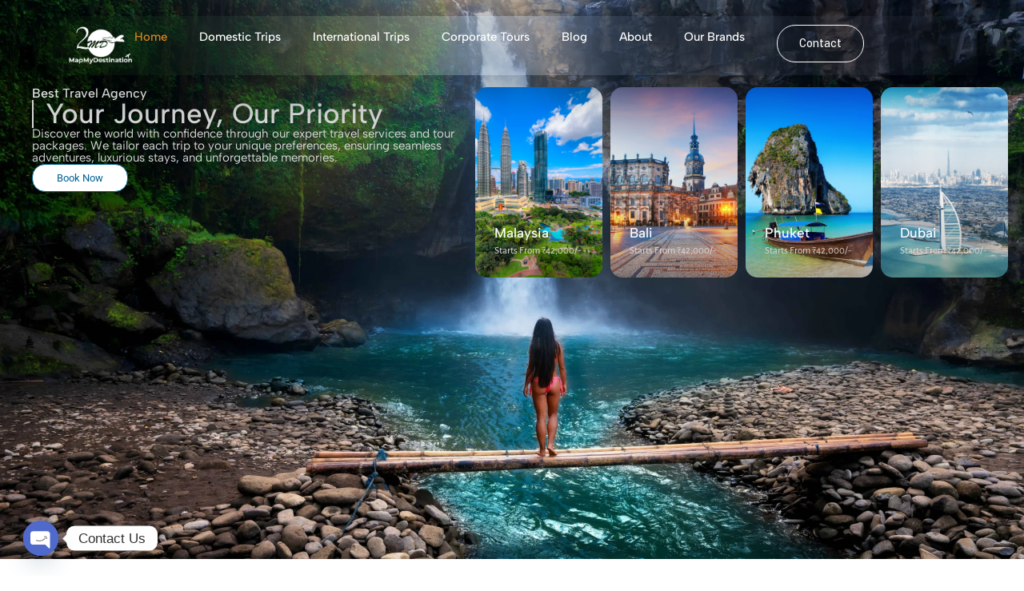

--- FILE ---
content_type: text/css
request_url: https://mapmydestination.com/wp-content/uploads/elementor/css/post-4365.css?ver=1768913765
body_size: 7328
content:
.elementor-4365 .elementor-element.elementor-element-9a96252{--display:flex;--min-height:700px;--flex-direction:row;--container-widget-width:initial;--container-widget-height:100%;--container-widget-flex-grow:1;--container-widget-align-self:stretch;--flex-wrap-mobile:wrap;--gap:0px 0px;--row-gap:0px;--column-gap:0px;--overlay-opacity:0.43;--padding-top:100px;--padding-bottom:30px;--padding-left:30px;--padding-right:30px;overflow:visible;}.elementor-4365 .elementor-element.elementor-element-9a96252:not(.elementor-motion-effects-element-type-background), .elementor-4365 .elementor-element.elementor-element-9a96252 > .elementor-motion-effects-container > .elementor-motion-effects-layer{background-image:url("https://mapmydestination.com/wp-content/uploads/2025/05/bmm0e1baqhbs2f3is5x3n8ip9kjn_shutterstock_1452539345-1-scaled.webp");background-position:center center;background-repeat:no-repeat;background-size:cover;}.elementor-4365 .elementor-element.elementor-element-9a96252::before, .elementor-4365 .elementor-element.elementor-element-9a96252 > .elementor-background-video-container::before, .elementor-4365 .elementor-element.elementor-element-9a96252 > .e-con-inner > .elementor-background-video-container::before, .elementor-4365 .elementor-element.elementor-element-9a96252 > .elementor-background-slideshow::before, .elementor-4365 .elementor-element.elementor-element-9a96252 > .e-con-inner > .elementor-background-slideshow::before, .elementor-4365 .elementor-element.elementor-element-9a96252 > .elementor-motion-effects-container > .elementor-motion-effects-layer::before{--background-overlay:'';background-color:#000000;}.elementor-4365 .elementor-element.elementor-element-326037e{--display:flex;--flex-direction:column;--container-widget-width:100%;--container-widget-height:initial;--container-widget-flex-grow:0;--container-widget-align-self:initial;--flex-wrap-mobile:wrap;--justify-content:center;overflow:visible;}.elementor-4365 .elementor-element.elementor-element-326037e.e-con{--flex-grow:0;--flex-shrink:0;}.elementor-4365 .elementor-element.elementor-element-1038b0e .elementor-heading-title{font-family:"Albert Sans", Sans-serif;font-size:16px;font-weight:500;color:var( --e-global-color-accent );}.elementor-4365 .elementor-element.elementor-element-4a640ac .elementor-heading-title{font-family:"Albert Sans", Sans-serif;font-size:35px;font-weight:500;-webkit-text-stroke-color:#000;stroke:#000;color:var( --e-global-color-text );}.elementor-4365 .elementor-element.elementor-element-4a640ac > .elementor-widget-container{margin:0px 0px 0px 0px;padding:0px 0px 0px 15px;border-style:solid;border-width:0px 0px 0px 2px;border-color:var( --e-global-color-text );border-radius:0px 0px 0px 0px;}.elementor-4365 .elementor-element.elementor-element-aa7c2f2 .elementor-heading-title{font-family:"Albert Sans", Sans-serif;font-size:15px;font-weight:400;color:var( --e-global-color-text );}.elementor-4365 .elementor-element.elementor-element-bd8b2b7 .ekit-btn-wraper .elementskit-btn{justify-content:flex-start;}.elementor-4365 .elementor-element.elementor-element-bd8b2b7 .elementskit-btn{padding:10px 30px 10px 30px;font-size:13px;color:var( --e-global-color-primary );fill:var( --e-global-color-primary );background-color:#ffffff;border-style:solid;border-width:1px 1px 1px 1px;border-color:var( --e-global-color-primary );border-radius:16px 16px 16px 16px;}.elementor-4365 .elementor-element.elementor-element-bd8b2b7 .elementskit-btn:hover{color:#ffffff;fill:#ffffff;background-color:var( --e-global-color-primary );border-color:var( --e-global-color-accent );}.elementor-4365 .elementor-element.elementor-element-bd8b2b7 .elementskit-btn > :is(i, svg){font-size:14px;}.elementor-4365 .elementor-element.elementor-element-bd8b2b7 .elementskit-btn > i, .elementor-4365 .elementor-element.elementor-element-bd8b2b7 .elementskit-btn > svg{margin-left:5px;}.rtl .elementor-4365 .elementor-element.elementor-element-bd8b2b7 .elementskit-btn > i, .rtl .elementor-4365 .elementor-element.elementor-element-bd8b2b7 .elementskit-btn > svg{margin-left:0;margin-right:5px;}.elementor-4365 .elementor-element.elementor-element-daa4db8{--display:flex;--flex-direction:column;--container-widget-width:100%;--container-widget-height:initial;--container-widget-flex-grow:0;--container-widget-align-self:initial;--flex-wrap-mobile:wrap;--justify-content:center;overflow:visible;}.elementor-4365 .elementor-element.elementor-element-daa4db8.e-con{--flex-grow:0;--flex-shrink:0;}.elementor-4365 .elementor-element.elementor-element-cdee90c .ha-slick-item{border-radius:15px 15px 15px 15px;overflow:hidden;}.elementor-4365 .elementor-element.elementor-element-cdee90c .ha-slick-title{color:var( --e-global-color-accent );font-family:"Albert Sans", Sans-serif;font-size:17px;font-weight:500;}.elementor-4365 .elementor-element.elementor-element-cdee90c .ha-slick-subtitle{color:var( --e-global-color-text );font-family:"Alegreya Sans", Sans-serif;font-size:13px;font-weight:400;}.elementor-4365 .elementor-element.elementor-element-cdee90c > .elementor-widget-container{margin:0px 0px 0px 0px;padding:0px 0px 0px 0px;}.elementor-4365 .elementor-element.elementor-element-cdee90c.elementor-element{--align-self:flex-start;}.elementor-4365 .elementor-element.elementor-element-2c4ef02{--spacer-size:40px;}.elementor-4365 .elementor-element.elementor-element-c355692 > .elementor-container{max-width:1150px;min-height:48vh;}.elementor-4365 .elementor-element.elementor-element-c355692 > .elementor-container > .elementor-column > .elementor-widget-wrap{align-content:center;align-items:center;}.elementor-4365 .elementor-element.elementor-element-c355692{margin-top:15px;margin-bottom:0px;padding:1em 0em 0em 0em;overflow:visible;}.elementor-bc-flex-widget .elementor-4365 .elementor-element.elementor-element-10b4da2c.elementor-column .elementor-widget-wrap{align-items:flex-start;}.elementor-4365 .elementor-element.elementor-element-10b4da2c.elementor-column.elementor-element[data-element_type="column"] > .elementor-widget-wrap.elementor-element-populated{align-content:flex-start;align-items:flex-start;}.elementor-4365 .elementor-element.elementor-element-10b4da2c > .elementor-widget-wrap > .elementor-widget:not(.elementor-widget__width-auto):not(.elementor-widget__width-initial):not(:last-child):not(.elementor-absolute){margin-block-end:8px;}.elementor-4365 .elementor-element.elementor-element-10b4da2c > .elementor-element-populated, .elementor-4365 .elementor-element.elementor-element-10b4da2c > .elementor-element-populated > .elementor-background-overlay, .elementor-4365 .elementor-element.elementor-element-10b4da2c > .elementor-background-slideshow{border-radius:10px 10px 10px 10px;}.elementor-4365 .elementor-element.elementor-element-10b4da2c > .elementor-element-populated{margin:0px 25px 0px 25px;--e-column-margin-right:25px;--e-column-margin-left:25px;padding:0em 1em 1em 0em;}.elementor-4365 .elementor-element.elementor-element-576c074{--divider-border-style:solid;--divider-color:var( --e-global-color-primary );--divider-border-width:1px;}.elementor-4365 .elementor-element.elementor-element-576c074 .elementor-divider-separator{width:33%;}.elementor-4365 .elementor-element.elementor-element-576c074 .elementor-divider{padding-block-start:2px;padding-block-end:2px;}.elementor-4365 .elementor-element.elementor-element-576c074 > .elementor-widget-container{margin:0px 0px 0px 0px;padding:0px 0px 0px 0px;}.elementor-4365 .elementor-element.elementor-element-2926926 > .elementor-container{max-width:1600px;min-height:339px;}.elementor-4365 .elementor-element.elementor-element-2926926{margin-top:0px;margin-bottom:0px;overflow:visible;}.elementor-bc-flex-widget .elementor-4365 .elementor-element.elementor-element-21e10fc.elementor-column .elementor-widget-wrap{align-items:center;}.elementor-4365 .elementor-element.elementor-element-21e10fc.elementor-column.elementor-element[data-element_type="column"] > .elementor-widget-wrap.elementor-element-populated{align-content:center;align-items:center;}.elementor-4365 .elementor-element.elementor-element-21e10fc > .elementor-widget-wrap > .elementor-widget:not(.elementor-widget__width-auto):not(.elementor-widget__width-initial):not(:last-child):not(.elementor-absolute){margin-block-end:5px;}.elementor-4365 .elementor-element.elementor-element-21e10fc > .elementor-element-populated >  .elementor-background-overlay{opacity:1;}.elementor-4365 .elementor-element.elementor-element-21e10fc:hover > .elementor-element-populated >  .elementor-background-overlay{opacity:1;}.elementor-4365 .elementor-element.elementor-element-21e10fc > .elementor-element-populated, .elementor-4365 .elementor-element.elementor-element-21e10fc > .elementor-element-populated > .elementor-background-overlay, .elementor-4365 .elementor-element.elementor-element-21e10fc > .elementor-background-slideshow{border-radius:10px 10px 10px 10px;}.elementor-4365 .elementor-element.elementor-element-21e10fc > .elementor-element-populated{transition:background 0.3s, border 0.3s, border-radius 0.3s, box-shadow 0.3s;margin:0px 0px 0px 0px;--e-column-margin-right:0px;--e-column-margin-left:0px;}.elementor-4365 .elementor-element.elementor-element-21e10fc > .elementor-element-populated > .elementor-background-overlay{transition:background 0.8s, border-radius 0.3s, opacity 0.8s;}.elementor-4365 .elementor-element.elementor-element-0a90ba0 img{width:100%;max-width:100%;height:280px;object-fit:cover;object-position:center center;border-radius:15px 15px 15px 15px;}.elementor-4365 .elementor-element.elementor-element-0a90ba0 > .elementor-widget-container{margin:0px 0px -72px 0px;padding:0% 0% 0% 0%;}.elementor-4365 .elementor-element.elementor-element-0a90ba0{width:var( --container-widget-width, 100% );max-width:100%;--container-widget-width:100%;--container-widget-flex-grow:0;}.elementor-4365 .elementor-element.elementor-element-0a90ba0.elementor-element{--flex-grow:0;--flex-shrink:0;}.elementor-4365 .elementor-element.elementor-element-da19dfe .elementor-icon-list-item:not(:last-child):after{content:"";width:0%;border-color:var( --e-global-color-accent );}.elementor-4365 .elementor-element.elementor-element-da19dfe .elementor-icon-list-items:not(.elementor-inline-items) .elementor-icon-list-item:not(:last-child):after{border-block-start-style:solid;border-block-start-width:1px;}.elementor-4365 .elementor-element.elementor-element-da19dfe .elementor-icon-list-items.elementor-inline-items .elementor-icon-list-item:not(:last-child):after{border-inline-start-style:solid;}.elementor-4365 .elementor-element.elementor-element-da19dfe .elementor-inline-items .elementor-icon-list-item:not(:last-child):after{border-inline-start-width:1px;}.elementor-4365 .elementor-element.elementor-element-da19dfe .elementor-icon-list-icon i{color:var( --e-global-color-accent );transition:color 0.3s;}.elementor-4365 .elementor-element.elementor-element-da19dfe .elementor-icon-list-icon svg{fill:var( --e-global-color-accent );transition:fill 0.3s;}.elementor-4365 .elementor-element.elementor-element-da19dfe{--e-icon-list-icon-size:26px;--e-icon-list-icon-align:right;--e-icon-list-icon-margin:0 0 0 calc(var(--e-icon-list-icon-size, 1em) * 0.25);--icon-vertical-offset:0px;}.elementor-4365 .elementor-element.elementor-element-da19dfe .elementor-icon-list-item > .elementor-icon-list-text, .elementor-4365 .elementor-element.elementor-element-da19dfe .elementor-icon-list-item > a{font-family:var( --e-global-typography-primary-font-family ), Sans-serif;font-weight:var( --e-global-typography-primary-font-weight );}.elementor-4365 .elementor-element.elementor-element-da19dfe .elementor-icon-list-text{color:var( --e-global-color-accent );transition:color 0.3s;}.elementor-4365 .elementor-element.elementor-element-44710f2 .elementor-icon-list-item:not(:last-child):after{content:"";width:0%;border-color:var( --e-global-color-accent );}.elementor-4365 .elementor-element.elementor-element-44710f2 .elementor-icon-list-items:not(.elementor-inline-items) .elementor-icon-list-item:not(:last-child):after{border-block-start-style:solid;border-block-start-width:1px;}.elementor-4365 .elementor-element.elementor-element-44710f2 .elementor-icon-list-items.elementor-inline-items .elementor-icon-list-item:not(:last-child):after{border-inline-start-style:solid;}.elementor-4365 .elementor-element.elementor-element-44710f2 .elementor-inline-items .elementor-icon-list-item:not(:last-child):after{border-inline-start-width:1px;}.elementor-4365 .elementor-element.elementor-element-44710f2 .elementor-icon-list-icon i{color:var( --e-global-color-accent );transition:color 0.3s;}.elementor-4365 .elementor-element.elementor-element-44710f2 .elementor-icon-list-icon svg{fill:var( --e-global-color-accent );transition:fill 0.3s;}.elementor-4365 .elementor-element.elementor-element-44710f2{--e-icon-list-icon-size:26px;--e-icon-list-icon-align:right;--e-icon-list-icon-margin:0 0 0 calc(var(--e-icon-list-icon-size, 1em) * 0.25);--icon-vertical-offset:0px;}.elementor-4365 .elementor-element.elementor-element-44710f2 .elementor-icon-list-item > .elementor-icon-list-text, .elementor-4365 .elementor-element.elementor-element-44710f2 .elementor-icon-list-item > a{font-family:"Alegreya Sans", Sans-serif;font-size:14px;font-weight:400;}.elementor-4365 .elementor-element.elementor-element-44710f2 .elementor-icon-list-text{color:var( --e-global-color-accent );transition:color 0.3s;}.elementor-4365 .elementor-element.elementor-element-44710f2 > .elementor-widget-container{margin:0px 0px 0px 10px;padding:0px 0px 0px 0px;}.elementor-bc-flex-widget .elementor-4365 .elementor-element.elementor-element-c00638b.elementor-column .elementor-widget-wrap{align-items:center;}.elementor-4365 .elementor-element.elementor-element-c00638b.elementor-column.elementor-element[data-element_type="column"] > .elementor-widget-wrap.elementor-element-populated{align-content:center;align-items:center;}.elementor-4365 .elementor-element.elementor-element-c00638b > .elementor-widget-wrap > .elementor-widget:not(.elementor-widget__width-auto):not(.elementor-widget__width-initial):not(:last-child):not(.elementor-absolute){margin-block-end:5px;}.elementor-4365 .elementor-element.elementor-element-c00638b > .elementor-element-populated >  .elementor-background-overlay{opacity:1;}.elementor-4365 .elementor-element.elementor-element-c00638b:hover > .elementor-element-populated >  .elementor-background-overlay{opacity:1;}.elementor-4365 .elementor-element.elementor-element-c00638b > .elementor-element-populated, .elementor-4365 .elementor-element.elementor-element-c00638b > .elementor-element-populated > .elementor-background-overlay, .elementor-4365 .elementor-element.elementor-element-c00638b > .elementor-background-slideshow{border-radius:10px 10px 10px 10px;}.elementor-4365 .elementor-element.elementor-element-c00638b > .elementor-element-populated{transition:background 0.3s, border 0.3s, border-radius 0.3s, box-shadow 0.3s;margin:0px 0px 0px 0px;--e-column-margin-right:0px;--e-column-margin-left:0px;}.elementor-4365 .elementor-element.elementor-element-c00638b > .elementor-element-populated > .elementor-background-overlay{transition:background 0.8s, border-radius 0.3s, opacity 0.8s;}.elementor-4365 .elementor-element.elementor-element-e5a0f0c img{width:100%;max-width:100%;height:280px;object-fit:cover;object-position:center center;border-radius:15px 15px 15px 15px;}.elementor-4365 .elementor-element.elementor-element-e5a0f0c > .elementor-widget-container{margin:0px 0px -72px 0px;padding:0% 0% 0% 0%;}.elementor-4365 .elementor-element.elementor-element-e5a0f0c{width:var( --container-widget-width, 100% );max-width:100%;--container-widget-width:100%;--container-widget-flex-grow:0;}.elementor-4365 .elementor-element.elementor-element-e5a0f0c.elementor-element{--flex-grow:0;--flex-shrink:0;}.elementor-4365 .elementor-element.elementor-element-ca0a43d .elementor-icon-list-item:not(:last-child):after{content:"";width:0%;border-color:var( --e-global-color-accent );}.elementor-4365 .elementor-element.elementor-element-ca0a43d .elementor-icon-list-items:not(.elementor-inline-items) .elementor-icon-list-item:not(:last-child):after{border-block-start-style:solid;border-block-start-width:1px;}.elementor-4365 .elementor-element.elementor-element-ca0a43d .elementor-icon-list-items.elementor-inline-items .elementor-icon-list-item:not(:last-child):after{border-inline-start-style:solid;}.elementor-4365 .elementor-element.elementor-element-ca0a43d .elementor-inline-items .elementor-icon-list-item:not(:last-child):after{border-inline-start-width:1px;}.elementor-4365 .elementor-element.elementor-element-ca0a43d .elementor-icon-list-icon i{color:var( --e-global-color-accent );transition:color 0.3s;}.elementor-4365 .elementor-element.elementor-element-ca0a43d .elementor-icon-list-icon svg{fill:var( --e-global-color-accent );transition:fill 0.3s;}.elementor-4365 .elementor-element.elementor-element-ca0a43d{--e-icon-list-icon-size:26px;--e-icon-list-icon-align:right;--e-icon-list-icon-margin:0 0 0 calc(var(--e-icon-list-icon-size, 1em) * 0.25);--icon-vertical-offset:0px;}.elementor-4365 .elementor-element.elementor-element-ca0a43d .elementor-icon-list-item > .elementor-icon-list-text, .elementor-4365 .elementor-element.elementor-element-ca0a43d .elementor-icon-list-item > a{font-family:var( --e-global-typography-primary-font-family ), Sans-serif;font-weight:var( --e-global-typography-primary-font-weight );}.elementor-4365 .elementor-element.elementor-element-ca0a43d .elementor-icon-list-text{color:var( --e-global-color-accent );transition:color 0.3s;}.elementor-4365 .elementor-element.elementor-element-009d4e5 .elementor-icon-list-item:not(:last-child):after{content:"";width:0%;border-color:var( --e-global-color-accent );}.elementor-4365 .elementor-element.elementor-element-009d4e5 .elementor-icon-list-items:not(.elementor-inline-items) .elementor-icon-list-item:not(:last-child):after{border-block-start-style:solid;border-block-start-width:1px;}.elementor-4365 .elementor-element.elementor-element-009d4e5 .elementor-icon-list-items.elementor-inline-items .elementor-icon-list-item:not(:last-child):after{border-inline-start-style:solid;}.elementor-4365 .elementor-element.elementor-element-009d4e5 .elementor-inline-items .elementor-icon-list-item:not(:last-child):after{border-inline-start-width:1px;}.elementor-4365 .elementor-element.elementor-element-009d4e5 .elementor-icon-list-icon i{color:var( --e-global-color-accent );transition:color 0.3s;}.elementor-4365 .elementor-element.elementor-element-009d4e5 .elementor-icon-list-icon svg{fill:var( --e-global-color-accent );transition:fill 0.3s;}.elementor-4365 .elementor-element.elementor-element-009d4e5{--e-icon-list-icon-size:26px;--e-icon-list-icon-align:right;--e-icon-list-icon-margin:0 0 0 calc(var(--e-icon-list-icon-size, 1em) * 0.25);--icon-vertical-offset:0px;}.elementor-4365 .elementor-element.elementor-element-009d4e5 .elementor-icon-list-item > .elementor-icon-list-text, .elementor-4365 .elementor-element.elementor-element-009d4e5 .elementor-icon-list-item > a{font-family:"Alegreya Sans", Sans-serif;font-size:14px;font-weight:400;}.elementor-4365 .elementor-element.elementor-element-009d4e5 .elementor-icon-list-text{color:var( --e-global-color-accent );transition:color 0.3s;}.elementor-4365 .elementor-element.elementor-element-009d4e5 > .elementor-widget-container{margin:0px 0px 0px 10px;padding:0px 0px 0px 0px;}.elementor-bc-flex-widget .elementor-4365 .elementor-element.elementor-element-f5de8f6.elementor-column .elementor-widget-wrap{align-items:center;}.elementor-4365 .elementor-element.elementor-element-f5de8f6.elementor-column.elementor-element[data-element_type="column"] > .elementor-widget-wrap.elementor-element-populated{align-content:center;align-items:center;}.elementor-4365 .elementor-element.elementor-element-f5de8f6 > .elementor-widget-wrap > .elementor-widget:not(.elementor-widget__width-auto):not(.elementor-widget__width-initial):not(:last-child):not(.elementor-absolute){margin-block-end:5px;}.elementor-4365 .elementor-element.elementor-element-f5de8f6 > .elementor-element-populated >  .elementor-background-overlay{opacity:1;}.elementor-4365 .elementor-element.elementor-element-f5de8f6:hover > .elementor-element-populated >  .elementor-background-overlay{opacity:1;}.elementor-4365 .elementor-element.elementor-element-f5de8f6 > .elementor-element-populated, .elementor-4365 .elementor-element.elementor-element-f5de8f6 > .elementor-element-populated > .elementor-background-overlay, .elementor-4365 .elementor-element.elementor-element-f5de8f6 > .elementor-background-slideshow{border-radius:10px 10px 10px 10px;}.elementor-4365 .elementor-element.elementor-element-f5de8f6 > .elementor-element-populated{transition:background 0.3s, border 0.3s, border-radius 0.3s, box-shadow 0.3s;margin:0px 0px 0px 0px;--e-column-margin-right:0px;--e-column-margin-left:0px;}.elementor-4365 .elementor-element.elementor-element-f5de8f6 > .elementor-element-populated > .elementor-background-overlay{transition:background 0.8s, border-radius 0.3s, opacity 0.8s;}.elementor-4365 .elementor-element.elementor-element-df56f85 img{width:100%;max-width:100%;height:280px;object-fit:cover;object-position:center center;border-radius:15px 15px 15px 15px;}.elementor-4365 .elementor-element.elementor-element-df56f85 > .elementor-widget-container{margin:0px 0px -72px 0px;padding:0% 0% 0% 0%;}.elementor-4365 .elementor-element.elementor-element-df56f85{width:var( --container-widget-width, 100% );max-width:100%;--container-widget-width:100%;--container-widget-flex-grow:0;}.elementor-4365 .elementor-element.elementor-element-df56f85.elementor-element{--flex-grow:0;--flex-shrink:0;}.elementor-4365 .elementor-element.elementor-element-5b9bf6e .elementor-icon-list-item:not(:last-child):after{content:"";width:0%;border-color:var( --e-global-color-accent );}.elementor-4365 .elementor-element.elementor-element-5b9bf6e .elementor-icon-list-items:not(.elementor-inline-items) .elementor-icon-list-item:not(:last-child):after{border-block-start-style:solid;border-block-start-width:1px;}.elementor-4365 .elementor-element.elementor-element-5b9bf6e .elementor-icon-list-items.elementor-inline-items .elementor-icon-list-item:not(:last-child):after{border-inline-start-style:solid;}.elementor-4365 .elementor-element.elementor-element-5b9bf6e .elementor-inline-items .elementor-icon-list-item:not(:last-child):after{border-inline-start-width:1px;}.elementor-4365 .elementor-element.elementor-element-5b9bf6e .elementor-icon-list-icon i{color:var( --e-global-color-accent );transition:color 0.3s;}.elementor-4365 .elementor-element.elementor-element-5b9bf6e .elementor-icon-list-icon svg{fill:var( --e-global-color-accent );transition:fill 0.3s;}.elementor-4365 .elementor-element.elementor-element-5b9bf6e{--e-icon-list-icon-size:26px;--e-icon-list-icon-align:right;--e-icon-list-icon-margin:0 0 0 calc(var(--e-icon-list-icon-size, 1em) * 0.25);--icon-vertical-offset:0px;}.elementor-4365 .elementor-element.elementor-element-5b9bf6e .elementor-icon-list-item > .elementor-icon-list-text, .elementor-4365 .elementor-element.elementor-element-5b9bf6e .elementor-icon-list-item > a{font-family:var( --e-global-typography-primary-font-family ), Sans-serif;font-weight:var( --e-global-typography-primary-font-weight );}.elementor-4365 .elementor-element.elementor-element-5b9bf6e .elementor-icon-list-text{color:var( --e-global-color-accent );transition:color 0.3s;}.elementor-4365 .elementor-element.elementor-element-10c7812 .elementor-icon-list-item:not(:last-child):after{content:"";width:0%;border-color:var( --e-global-color-accent );}.elementor-4365 .elementor-element.elementor-element-10c7812 .elementor-icon-list-items:not(.elementor-inline-items) .elementor-icon-list-item:not(:last-child):after{border-block-start-style:solid;border-block-start-width:1px;}.elementor-4365 .elementor-element.elementor-element-10c7812 .elementor-icon-list-items.elementor-inline-items .elementor-icon-list-item:not(:last-child):after{border-inline-start-style:solid;}.elementor-4365 .elementor-element.elementor-element-10c7812 .elementor-inline-items .elementor-icon-list-item:not(:last-child):after{border-inline-start-width:1px;}.elementor-4365 .elementor-element.elementor-element-10c7812 .elementor-icon-list-icon i{color:var( --e-global-color-accent );transition:color 0.3s;}.elementor-4365 .elementor-element.elementor-element-10c7812 .elementor-icon-list-icon svg{fill:var( --e-global-color-accent );transition:fill 0.3s;}.elementor-4365 .elementor-element.elementor-element-10c7812{--e-icon-list-icon-size:26px;--e-icon-list-icon-align:right;--e-icon-list-icon-margin:0 0 0 calc(var(--e-icon-list-icon-size, 1em) * 0.25);--icon-vertical-offset:0px;}.elementor-4365 .elementor-element.elementor-element-10c7812 .elementor-icon-list-item > .elementor-icon-list-text, .elementor-4365 .elementor-element.elementor-element-10c7812 .elementor-icon-list-item > a{font-family:"Alegreya Sans", Sans-serif;font-size:14px;font-weight:400;}.elementor-4365 .elementor-element.elementor-element-10c7812 .elementor-icon-list-text{color:var( --e-global-color-accent );transition:color 0.3s;}.elementor-4365 .elementor-element.elementor-element-10c7812 > .elementor-widget-container{margin:0px 0px 0px 10px;padding:0px 0px 0px 0px;}.elementor-bc-flex-widget .elementor-4365 .elementor-element.elementor-element-e92ac04.elementor-column .elementor-widget-wrap{align-items:center;}.elementor-4365 .elementor-element.elementor-element-e92ac04.elementor-column.elementor-element[data-element_type="column"] > .elementor-widget-wrap.elementor-element-populated{align-content:center;align-items:center;}.elementor-4365 .elementor-element.elementor-element-e92ac04 > .elementor-widget-wrap > .elementor-widget:not(.elementor-widget__width-auto):not(.elementor-widget__width-initial):not(:last-child):not(.elementor-absolute){margin-block-end:5px;}.elementor-4365 .elementor-element.elementor-element-e92ac04 > .elementor-element-populated >  .elementor-background-overlay{opacity:1;}.elementor-4365 .elementor-element.elementor-element-e92ac04:hover > .elementor-element-populated >  .elementor-background-overlay{opacity:1;}.elementor-4365 .elementor-element.elementor-element-e92ac04 > .elementor-element-populated, .elementor-4365 .elementor-element.elementor-element-e92ac04 > .elementor-element-populated > .elementor-background-overlay, .elementor-4365 .elementor-element.elementor-element-e92ac04 > .elementor-background-slideshow{border-radius:10px 10px 10px 10px;}.elementor-4365 .elementor-element.elementor-element-e92ac04 > .elementor-element-populated{transition:background 0.3s, border 0.3s, border-radius 0.3s, box-shadow 0.3s;margin:0px 0px 0px 0px;--e-column-margin-right:0px;--e-column-margin-left:0px;}.elementor-4365 .elementor-element.elementor-element-e92ac04 > .elementor-element-populated > .elementor-background-overlay{transition:background 0.8s, border-radius 0.3s, opacity 0.8s;}.elementor-4365 .elementor-element.elementor-element-91b31ef img{width:100%;max-width:100%;height:280px;object-fit:cover;object-position:center center;border-radius:15px 15px 15px 15px;}.elementor-4365 .elementor-element.elementor-element-91b31ef > .elementor-widget-container{margin:0px 0px -72px 0px;padding:0% 0% 0% 0%;}.elementor-4365 .elementor-element.elementor-element-91b31ef{width:var( --container-widget-width, 100% );max-width:100%;--container-widget-width:100%;--container-widget-flex-grow:0;}.elementor-4365 .elementor-element.elementor-element-91b31ef.elementor-element{--flex-grow:0;--flex-shrink:0;}.elementor-4365 .elementor-element.elementor-element-4732fa7 .elementor-icon-list-item:not(:last-child):after{content:"";width:0%;border-color:var( --e-global-color-accent );}.elementor-4365 .elementor-element.elementor-element-4732fa7 .elementor-icon-list-items:not(.elementor-inline-items) .elementor-icon-list-item:not(:last-child):after{border-block-start-style:solid;border-block-start-width:1px;}.elementor-4365 .elementor-element.elementor-element-4732fa7 .elementor-icon-list-items.elementor-inline-items .elementor-icon-list-item:not(:last-child):after{border-inline-start-style:solid;}.elementor-4365 .elementor-element.elementor-element-4732fa7 .elementor-inline-items .elementor-icon-list-item:not(:last-child):after{border-inline-start-width:1px;}.elementor-4365 .elementor-element.elementor-element-4732fa7 .elementor-icon-list-icon i{color:var( --e-global-color-accent );transition:color 0.3s;}.elementor-4365 .elementor-element.elementor-element-4732fa7 .elementor-icon-list-icon svg{fill:var( --e-global-color-accent );transition:fill 0.3s;}.elementor-4365 .elementor-element.elementor-element-4732fa7{--e-icon-list-icon-size:26px;--e-icon-list-icon-align:right;--e-icon-list-icon-margin:0 0 0 calc(var(--e-icon-list-icon-size, 1em) * 0.25);--icon-vertical-offset:0px;}.elementor-4365 .elementor-element.elementor-element-4732fa7 .elementor-icon-list-item > .elementor-icon-list-text, .elementor-4365 .elementor-element.elementor-element-4732fa7 .elementor-icon-list-item > a{font-family:var( --e-global-typography-primary-font-family ), Sans-serif;font-weight:var( --e-global-typography-primary-font-weight );}.elementor-4365 .elementor-element.elementor-element-4732fa7 .elementor-icon-list-text{color:var( --e-global-color-accent );transition:color 0.3s;}.elementor-4365 .elementor-element.elementor-element-00c25ba .elementor-icon-list-item:not(:last-child):after{content:"";width:0%;border-color:var( --e-global-color-accent );}.elementor-4365 .elementor-element.elementor-element-00c25ba .elementor-icon-list-items:not(.elementor-inline-items) .elementor-icon-list-item:not(:last-child):after{border-block-start-style:solid;border-block-start-width:1px;}.elementor-4365 .elementor-element.elementor-element-00c25ba .elementor-icon-list-items.elementor-inline-items .elementor-icon-list-item:not(:last-child):after{border-inline-start-style:solid;}.elementor-4365 .elementor-element.elementor-element-00c25ba .elementor-inline-items .elementor-icon-list-item:not(:last-child):after{border-inline-start-width:1px;}.elementor-4365 .elementor-element.elementor-element-00c25ba .elementor-icon-list-icon i{color:var( --e-global-color-accent );transition:color 0.3s;}.elementor-4365 .elementor-element.elementor-element-00c25ba .elementor-icon-list-icon svg{fill:var( --e-global-color-accent );transition:fill 0.3s;}.elementor-4365 .elementor-element.elementor-element-00c25ba{--e-icon-list-icon-size:26px;--e-icon-list-icon-align:right;--e-icon-list-icon-margin:0 0 0 calc(var(--e-icon-list-icon-size, 1em) * 0.25);--icon-vertical-offset:0px;}.elementor-4365 .elementor-element.elementor-element-00c25ba .elementor-icon-list-item > .elementor-icon-list-text, .elementor-4365 .elementor-element.elementor-element-00c25ba .elementor-icon-list-item > a{font-family:"Alegreya Sans", Sans-serif;font-size:14px;font-weight:400;}.elementor-4365 .elementor-element.elementor-element-00c25ba .elementor-icon-list-text{color:var( --e-global-color-accent );transition:color 0.3s;}.elementor-4365 .elementor-element.elementor-element-00c25ba > .elementor-widget-container{margin:0px 0px 0px 10px;padding:0px 0px 0px 0px;}.elementor-bc-flex-widget .elementor-4365 .elementor-element.elementor-element-cb72a30.elementor-column .elementor-widget-wrap{align-items:center;}.elementor-4365 .elementor-element.elementor-element-cb72a30.elementor-column.elementor-element[data-element_type="column"] > .elementor-widget-wrap.elementor-element-populated{align-content:center;align-items:center;}.elementor-4365 .elementor-element.elementor-element-cb72a30 > .elementor-widget-wrap > .elementor-widget:not(.elementor-widget__width-auto):not(.elementor-widget__width-initial):not(:last-child):not(.elementor-absolute){margin-block-end:5px;}.elementor-4365 .elementor-element.elementor-element-cb72a30 > .elementor-element-populated >  .elementor-background-overlay{opacity:1;}.elementor-4365 .elementor-element.elementor-element-cb72a30:hover > .elementor-element-populated >  .elementor-background-overlay{opacity:1;}.elementor-4365 .elementor-element.elementor-element-cb72a30 > .elementor-element-populated, .elementor-4365 .elementor-element.elementor-element-cb72a30 > .elementor-element-populated > .elementor-background-overlay, .elementor-4365 .elementor-element.elementor-element-cb72a30 > .elementor-background-slideshow{border-radius:10px 10px 10px 10px;}.elementor-4365 .elementor-element.elementor-element-cb72a30 > .elementor-element-populated{transition:background 0.3s, border 0.3s, border-radius 0.3s, box-shadow 0.3s;margin:0px 0px 0px 0px;--e-column-margin-right:0px;--e-column-margin-left:0px;}.elementor-4365 .elementor-element.elementor-element-cb72a30 > .elementor-element-populated > .elementor-background-overlay{transition:background 0.8s, border-radius 0.3s, opacity 0.8s;}.elementor-4365 .elementor-element.elementor-element-4a87972 img{width:100%;max-width:100%;height:280px;object-fit:cover;object-position:center center;border-radius:15px 15px 15px 15px;}.elementor-4365 .elementor-element.elementor-element-4a87972 > .elementor-widget-container{margin:0px 0px -72px 0px;padding:0% 0% 0% 0%;}.elementor-4365 .elementor-element.elementor-element-4a87972{width:var( --container-widget-width, 100% );max-width:100%;--container-widget-width:100%;--container-widget-flex-grow:0;}.elementor-4365 .elementor-element.elementor-element-4a87972.elementor-element{--flex-grow:0;--flex-shrink:0;}.elementor-4365 .elementor-element.elementor-element-13a81d2 .elementor-icon-list-item:not(:last-child):after{content:"";width:0%;border-color:var( --e-global-color-accent );}.elementor-4365 .elementor-element.elementor-element-13a81d2 .elementor-icon-list-items:not(.elementor-inline-items) .elementor-icon-list-item:not(:last-child):after{border-block-start-style:solid;border-block-start-width:1px;}.elementor-4365 .elementor-element.elementor-element-13a81d2 .elementor-icon-list-items.elementor-inline-items .elementor-icon-list-item:not(:last-child):after{border-inline-start-style:solid;}.elementor-4365 .elementor-element.elementor-element-13a81d2 .elementor-inline-items .elementor-icon-list-item:not(:last-child):after{border-inline-start-width:1px;}.elementor-4365 .elementor-element.elementor-element-13a81d2 .elementor-icon-list-icon i{color:var( --e-global-color-accent );transition:color 0.3s;}.elementor-4365 .elementor-element.elementor-element-13a81d2 .elementor-icon-list-icon svg{fill:var( --e-global-color-accent );transition:fill 0.3s;}.elementor-4365 .elementor-element.elementor-element-13a81d2{--e-icon-list-icon-size:26px;--e-icon-list-icon-align:right;--e-icon-list-icon-margin:0 0 0 calc(var(--e-icon-list-icon-size, 1em) * 0.25);--icon-vertical-offset:0px;}.elementor-4365 .elementor-element.elementor-element-13a81d2 .elementor-icon-list-item > .elementor-icon-list-text, .elementor-4365 .elementor-element.elementor-element-13a81d2 .elementor-icon-list-item > a{font-family:var( --e-global-typography-primary-font-family ), Sans-serif;font-weight:var( --e-global-typography-primary-font-weight );}.elementor-4365 .elementor-element.elementor-element-13a81d2 .elementor-icon-list-text{color:var( --e-global-color-accent );transition:color 0.3s;}.elementor-4365 .elementor-element.elementor-element-fb35314 .elementor-icon-list-item:not(:last-child):after{content:"";width:0%;border-color:var( --e-global-color-accent );}.elementor-4365 .elementor-element.elementor-element-fb35314 .elementor-icon-list-items:not(.elementor-inline-items) .elementor-icon-list-item:not(:last-child):after{border-block-start-style:solid;border-block-start-width:1px;}.elementor-4365 .elementor-element.elementor-element-fb35314 .elementor-icon-list-items.elementor-inline-items .elementor-icon-list-item:not(:last-child):after{border-inline-start-style:solid;}.elementor-4365 .elementor-element.elementor-element-fb35314 .elementor-inline-items .elementor-icon-list-item:not(:last-child):after{border-inline-start-width:1px;}.elementor-4365 .elementor-element.elementor-element-fb35314 .elementor-icon-list-icon i{color:var( --e-global-color-accent );transition:color 0.3s;}.elementor-4365 .elementor-element.elementor-element-fb35314 .elementor-icon-list-icon svg{fill:var( --e-global-color-accent );transition:fill 0.3s;}.elementor-4365 .elementor-element.elementor-element-fb35314{--e-icon-list-icon-size:26px;--e-icon-list-icon-align:right;--e-icon-list-icon-margin:0 0 0 calc(var(--e-icon-list-icon-size, 1em) * 0.25);--icon-vertical-offset:0px;}.elementor-4365 .elementor-element.elementor-element-fb35314 .elementor-icon-list-item > .elementor-icon-list-text, .elementor-4365 .elementor-element.elementor-element-fb35314 .elementor-icon-list-item > a{font-family:"Alegreya Sans", Sans-serif;font-size:14px;font-weight:400;}.elementor-4365 .elementor-element.elementor-element-fb35314 .elementor-icon-list-text{color:var( --e-global-color-accent );transition:color 0.3s;}.elementor-4365 .elementor-element.elementor-element-fb35314 > .elementor-widget-container{margin:0px 0px 0px 10px;padding:0px 0px 0px 0px;}.elementor-4365 .elementor-element.elementor-element-210369e{--display:flex;--flex-direction:row;--container-widget-width:initial;--container-widget-height:100%;--container-widget-flex-grow:1;--container-widget-align-self:stretch;--flex-wrap-mobile:wrap;--justify-content:center;--gap:0px 0px;--row-gap:0px;--column-gap:0px;--overlay-opacity:0.22;--margin-top:25px;--margin-bottom:0px;--margin-left:0px;--margin-right:0px;--padding-top:40px;--padding-bottom:40px;--padding-left:0px;--padding-right:0px;overflow:visible;}.elementor-4365 .elementor-element.elementor-element-210369e::before, .elementor-4365 .elementor-element.elementor-element-210369e > .elementor-background-video-container::before, .elementor-4365 .elementor-element.elementor-element-210369e > .e-con-inner > .elementor-background-video-container::before, .elementor-4365 .elementor-element.elementor-element-210369e > .elementor-background-slideshow::before, .elementor-4365 .elementor-element.elementor-element-210369e > .e-con-inner > .elementor-background-slideshow::before, .elementor-4365 .elementor-element.elementor-element-210369e > .elementor-motion-effects-container > .elementor-motion-effects-layer::before{--background-overlay:'';background-color:var( --e-global-color-482534a );background-image:url("https://mapmydestination.com/wp-content/uploads/2025/05/shutterstock1919021402-1-scaled.avif");background-position:center center;background-repeat:no-repeat;background-size:cover;}.elementor-4365 .elementor-element.elementor-element-7839b2e{--display:flex;--min-height:119px;--flex-direction:column;--container-widget-width:100%;--container-widget-height:initial;--container-widget-flex-grow:0;--container-widget-align-self:initial;--flex-wrap-mobile:wrap;--gap:0px 0px;--row-gap:0px;--column-gap:0px;--margin-top:0px;--margin-bottom:0px;--margin-left:-28px;--margin-right:0px;--padding-top:0px;--padding-bottom:0px;--padding-left:0px;--padding-right:0px;overflow:visible;}.elementor-4365 .elementor-element.elementor-element-7839b2e.e-con{--order:-99999 /* order start hack */;}.elementor-4365 .elementor-element.elementor-element-622bd07 img{width:78%;max-width:65%;border-radius:15px 15px 15px 15px;}.elementor-4365 .elementor-element.elementor-element-622bd07 > .elementor-widget-container{margin:0px -35px 0px -51px;padding:0px 0px 0px 0px;}.elementor-4365 .elementor-element.elementor-element-65c692f{text-align:center;}.elementor-4365 .elementor-element.elementor-element-65c692f .elementor-heading-title{font-family:"Albert Sans", Sans-serif;font-size:17px;font-weight:700;color:var( --e-global-color-primary );}.elementor-4365 .elementor-element.elementor-element-65c692f > .elementor-widget-container{margin:15px 20px 0px 0px;padding:0px 0px 0px 0px;}.elementor-4365 .elementor-element.elementor-element-156d502{text-align:center;}.elementor-4365 .elementor-element.elementor-element-156d502 .elementor-heading-title{font-family:"Albert Sans", Sans-serif;font-size:15px;font-weight:500;color:var( --e-global-color-482534a );}.elementor-4365 .elementor-element.elementor-element-156d502 > .elementor-widget-container{margin:10px 20px 0px 0px;padding:0px 0px 0px 0px;}.elementor-4365 .elementor-element.elementor-element-cefcd0b{--display:flex;--min-height:119px;--flex-direction:column;--container-widget-width:100%;--container-widget-height:initial;--container-widget-flex-grow:0;--container-widget-align-self:initial;--flex-wrap-mobile:wrap;--gap:0px 0px;--row-gap:0px;--column-gap:0px;--margin-top:0px;--margin-bottom:0px;--margin-left:0px;--margin-right:0px;--padding-top:0px;--padding-bottom:0px;--padding-left:0px;--padding-right:0px;overflow:visible;}.elementor-4365 .elementor-element.elementor-element-cefcd0b.e-con{--order:-99999 /* order start hack */;}.elementor-4365 .elementor-element.elementor-element-c67ba90 img{width:78%;max-width:65%;border-radius:15px 15px 15px 15px;}.elementor-4365 .elementor-element.elementor-element-c67ba90 > .elementor-widget-container{margin:0px -35px 0px -51px;padding:0px 0px 0px 0px;}.elementor-4365 .elementor-element.elementor-element-a0149b5{text-align:center;}.elementor-4365 .elementor-element.elementor-element-a0149b5 .elementor-heading-title{font-family:"Albert Sans", Sans-serif;font-size:17px;font-weight:700;color:var( --e-global-color-primary );}.elementor-4365 .elementor-element.elementor-element-a0149b5 > .elementor-widget-container{margin:15px 20px 0px 0px;padding:0px 0px 0px 0px;}.elementor-4365 .elementor-element.elementor-element-7668782{text-align:center;}.elementor-4365 .elementor-element.elementor-element-7668782 .elementor-heading-title{font-family:"Albert Sans", Sans-serif;font-size:15px;font-weight:500;color:var( --e-global-color-482534a );}.elementor-4365 .elementor-element.elementor-element-7668782 > .elementor-widget-container{margin:10px 20px 0px 0px;padding:0px 0px 0px 0px;}.elementor-4365 .elementor-element.elementor-element-d279583{--display:flex;--border-radius:10px 10px 10px 10px;box-shadow:0px 0px 2px 0px rgba(0,0,0,0.5);--margin-top:0px;--margin-bottom:0px;--margin-left:0px;--margin-right:0px;--padding-top:20px;--padding-bottom:20px;--padding-left:20px;--padding-right:20px;overflow:visible;}.elementor-4365 .elementor-element.elementor-element-d279583:not(.elementor-motion-effects-element-type-background), .elementor-4365 .elementor-element.elementor-element-d279583 > .elementor-motion-effects-container > .elementor-motion-effects-layer{background-color:var( --e-global-color-accent );}.elementor-4365 .elementor-element.elementor-element-7b9ca16{text-align:start;}.elementor-4365 .elementor-element.elementor-element-7b9ca16 .elementor-heading-title{font-family:var( --e-global-typography-primary-font-family ), Sans-serif;font-weight:var( --e-global-typography-primary-font-weight );}.elementor-4365 .elementor-element.elementor-element-7b9ca16 > .elementor-widget-container{margin:0px 0px 0px 0px;padding:0px 0px 0px 0px;}.elementor-4365 .elementor-element.elementor-element-ca70acc > .elementor-widget-container{margin:0px 0px 0px 0px;padding:0px 0px 0px 0px;}.elementor-4365 .elementor-element.elementor-element-d8974ed{--display:grid;--e-con-grid-template-columns:repeat(3, 1fr);--e-con-grid-template-rows:repeat(1, 1fr);--grid-auto-flow:row;--margin-top:0px;--margin-bottom:0px;--margin-left:0px;--margin-right:0px;--padding-top:0px;--padding-bottom:0px;--padding-left:0px;--padding-right:0px;overflow:visible;}.elementor-4365 .elementor-element.elementor-element-37afcc4{--display:flex;overflow:visible;}.elementor-4365 .elementor-element.elementor-element-c43d325 .elementor-heading-title{font-family:"Albert Sans", Sans-serif;font-size:42px;font-weight:500;color:#A80000;}.elementor-4365 .elementor-element.elementor-element-c43d325 > .elementor-widget-container{margin:0px 0px -15px 0px;padding:0px 0px 0px 0px;}.elementor-4365 .elementor-element.elementor-element-c43d325.elementor-element{--align-self:flex-start;}.elementor-4365 .elementor-element.elementor-element-9cc638d .elementor-heading-title{font-family:"Albert Sans", Sans-serif;font-size:17px;font-weight:500;color:var( --e-global-color-482534a );}.elementor-4365 .elementor-element.elementor-element-ced22d2{--display:flex;overflow:visible;}.elementor-4365 .elementor-element.elementor-element-ed5f3f7 .elementor-heading-title{font-family:"Albert Sans", Sans-serif;font-size:42px;font-weight:500;color:#A80000;}.elementor-4365 .elementor-element.elementor-element-ed5f3f7 > .elementor-widget-container{margin:0px 0px -15px 0px;padding:0px 0px 0px 0px;}.elementor-4365 .elementor-element.elementor-element-ed5f3f7.elementor-element{--align-self:flex-start;}.elementor-4365 .elementor-element.elementor-element-c46687c .elementor-heading-title{font-family:"Albert Sans", Sans-serif;font-size:17px;font-weight:500;color:var( --e-global-color-482534a );}.elementor-4365 .elementor-element.elementor-element-20d6fc1{--display:flex;overflow:visible;}.elementor-4365 .elementor-element.elementor-element-5341216 .elementor-heading-title{font-family:"Albert Sans", Sans-serif;font-size:42px;font-weight:500;color:#A80000;}.elementor-4365 .elementor-element.elementor-element-5341216 > .elementor-widget-container{margin:0px 0px -15px 0px;padding:0px 0px 0px 0px;}.elementor-4365 .elementor-element.elementor-element-5341216.elementor-element{--align-self:flex-start;}.elementor-4365 .elementor-element.elementor-element-217ed0a .elementor-heading-title{font-family:"Albert Sans", Sans-serif;font-size:17px;font-weight:500;color:var( --e-global-color-482534a );}.elementor-4365 .elementor-element.elementor-element-139d1a7 .ekit-btn-wraper .elementskit-btn{justify-content:flex-start;}.elementor-4365 .elementor-element.elementor-element-139d1a7 .elementskit-btn{padding:10px 30px 10px 30px;font-size:13px;color:var( --e-global-color-primary );fill:var( --e-global-color-primary );background-color:#ffffff;border-style:solid;border-width:1px 1px 1px 1px;border-color:var( --e-global-color-primary );border-radius:16px 16px 16px 16px;}.elementor-4365 .elementor-element.elementor-element-139d1a7 .elementskit-btn:hover{color:#ffffff;fill:#ffffff;background-color:var( --e-global-color-primary );border-color:var( --e-global-color-accent );}.elementor-4365 .elementor-element.elementor-element-139d1a7 .elementskit-btn > :is(i, svg){font-size:14px;}.elementor-4365 .elementor-element.elementor-element-139d1a7 .elementskit-btn > i, .elementor-4365 .elementor-element.elementor-element-139d1a7 .elementskit-btn > svg{margin-left:5px;}.rtl .elementor-4365 .elementor-element.elementor-element-139d1a7 .elementskit-btn > i, .rtl .elementor-4365 .elementor-element.elementor-element-139d1a7 .elementskit-btn > svg{margin-left:0;margin-right:5px;}.elementor-4365 .elementor-element.elementor-element-3f4941f7 > .elementor-container{max-width:1450px;min-height:50vh;}.elementor-4365 .elementor-element.elementor-element-3f4941f7{padding:2em 0em 1em 0em;overflow:visible;}.elementor-bc-flex-widget .elementor-4365 .elementor-element.elementor-element-43cbe112.elementor-column .elementor-widget-wrap{align-items:flex-start;}.elementor-4365 .elementor-element.elementor-element-43cbe112.elementor-column.elementor-element[data-element_type="column"] > .elementor-widget-wrap.elementor-element-populated{align-content:flex-start;align-items:flex-start;}.elementor-4365 .elementor-element.elementor-element-43cbe112 > .elementor-element-populated, .elementor-4365 .elementor-element.elementor-element-43cbe112 > .elementor-element-populated > .elementor-background-overlay, .elementor-4365 .elementor-element.elementor-element-43cbe112 > .elementor-background-slideshow{border-radius:10px 10px 10px 10px;}.elementor-4365 .elementor-element.elementor-element-43cbe112 > .elementor-element-populated{padding:0em 1em 1em 0em;}.elementor-4365 .elementor-element.elementor-element-bf48fd5{text-align:center;}.elementor-4365 .elementor-element.elementor-element-bf48fd5 .elementor-heading-title{font-family:"Alegreya Sans", Sans-serif;font-size:31px;font-weight:500;}.elementor-4365 .elementor-element.elementor-element-3a098140 > .elementor-container{min-height:230px;}.elementor-4365 .elementor-element.elementor-element-3a098140{overflow:visible;}.elementor-bc-flex-widget .elementor-4365 .elementor-element.elementor-element-2a25edb5.elementor-column .elementor-widget-wrap{align-items:center;}.elementor-4365 .elementor-element.elementor-element-2a25edb5.elementor-column.elementor-element[data-element_type="column"] > .elementor-widget-wrap.elementor-element-populated{align-content:center;align-items:center;}.elementor-4365 .elementor-element.elementor-element-2a25edb5 > .elementor-widget-wrap > .elementor-widget:not(.elementor-widget__width-auto):not(.elementor-widget__width-initial):not(:last-child):not(.elementor-absolute){margin-block-end:5px;}.elementor-4365 .elementor-element.elementor-element-2a25edb5 > .elementor-element-populated >  .elementor-background-overlay{opacity:1;}.elementor-4365 .elementor-element.elementor-element-2a25edb5:hover > .elementor-element-populated >  .elementor-background-overlay{opacity:0.2;}.elementor-4365 .elementor-element.elementor-element-2a25edb5 > .elementor-element-populated, .elementor-4365 .elementor-element.elementor-element-2a25edb5 > .elementor-element-populated > .elementor-background-overlay, .elementor-4365 .elementor-element.elementor-element-2a25edb5 > .elementor-background-slideshow{border-radius:0px 0px 0px 0px;}.elementor-4365 .elementor-element.elementor-element-2a25edb5 > .elementor-element-populated{transition:background 0.3s, border 0.3s, border-radius 0.3s, box-shadow 0.3s;margin:0px 0px 0px 0px;--e-column-margin-right:0px;--e-column-margin-left:0px;}.elementor-4365 .elementor-element.elementor-element-2a25edb5 > .elementor-element-populated > .elementor-background-overlay{transition:background 0.8s, border-radius 0.3s, opacity 0.8s;}.elementor-4365 .elementor-element.elementor-element-aef2c4d img{width:78%;max-width:65%;border-radius:15px 15px 15px 15px;}.elementor-4365 .elementor-element.elementor-element-aef2c4d > .elementor-widget-container{margin:-100px -100px -100px -100px;padding:0px 0px 0px 0px;}.elementor-bc-flex-widget .elementor-4365 .elementor-element.elementor-element-56aa8964.elementor-column .elementor-widget-wrap{align-items:center;}.elementor-4365 .elementor-element.elementor-element-56aa8964.elementor-column.elementor-element[data-element_type="column"] > .elementor-widget-wrap.elementor-element-populated{align-content:center;align-items:center;}.elementor-4365 .elementor-element.elementor-element-56aa8964 > .elementor-widget-wrap > .elementor-widget:not(.elementor-widget__width-auto):not(.elementor-widget__width-initial):not(:last-child):not(.elementor-absolute){margin-block-end:5px;}.elementor-4365 .elementor-element.elementor-element-56aa8964 > .elementor-element-populated >  .elementor-background-overlay{opacity:0.4;}.elementor-4365 .elementor-element.elementor-element-56aa8964:hover > .elementor-element-populated >  .elementor-background-overlay{opacity:0.2;}.elementor-4365 .elementor-element.elementor-element-56aa8964 > .elementor-element-populated, .elementor-4365 .elementor-element.elementor-element-56aa8964 > .elementor-element-populated > .elementor-background-overlay, .elementor-4365 .elementor-element.elementor-element-56aa8964 > .elementor-background-slideshow{border-radius:0px 0px 0px 0px;}.elementor-4365 .elementor-element.elementor-element-56aa8964 > .elementor-element-populated{transition:background 0.3s, border 0.3s, border-radius 0.3s, box-shadow 0.3s;margin:0px 0px 0px 0px;--e-column-margin-right:0px;--e-column-margin-left:0px;}.elementor-4365 .elementor-element.elementor-element-56aa8964 > .elementor-element-populated > .elementor-background-overlay{transition:background 0.8s, border-radius 0.3s, opacity 0.8s;}.elementor-4365 .elementor-element.elementor-element-6dd4b49 img{width:78%;max-width:65%;border-radius:15px 15px 15px 15px;}.elementor-4365 .elementor-element.elementor-element-6dd4b49 > .elementor-widget-container{margin:-100px -100px -100px -100px;padding:0px 0px 0px 0px;}.elementor-bc-flex-widget .elementor-4365 .elementor-element.elementor-element-7703e60a.elementor-column .elementor-widget-wrap{align-items:center;}.elementor-4365 .elementor-element.elementor-element-7703e60a.elementor-column.elementor-element[data-element_type="column"] > .elementor-widget-wrap.elementor-element-populated{align-content:center;align-items:center;}.elementor-4365 .elementor-element.elementor-element-7703e60a > .elementor-widget-wrap > .elementor-widget:not(.elementor-widget__width-auto):not(.elementor-widget__width-initial):not(:last-child):not(.elementor-absolute){margin-block-end:5px;}.elementor-4365 .elementor-element.elementor-element-7703e60a > .elementor-element-populated >  .elementor-background-overlay{opacity:0.4;}.elementor-4365 .elementor-element.elementor-element-7703e60a:hover > .elementor-element-populated >  .elementor-background-overlay{opacity:0.2;}.elementor-4365 .elementor-element.elementor-element-7703e60a > .elementor-element-populated, .elementor-4365 .elementor-element.elementor-element-7703e60a > .elementor-element-populated > .elementor-background-overlay, .elementor-4365 .elementor-element.elementor-element-7703e60a > .elementor-background-slideshow{border-radius:0px 0px 0px 0px;}.elementor-4365 .elementor-element.elementor-element-7703e60a > .elementor-element-populated{transition:background 0.3s, border 0.3s, border-radius 0.3s, box-shadow 0.3s;margin:0px 0px 0px 0px;--e-column-margin-right:0px;--e-column-margin-left:0px;}.elementor-4365 .elementor-element.elementor-element-7703e60a > .elementor-element-populated > .elementor-background-overlay{transition:background 0.8s, border-radius 0.3s, opacity 0.8s;}.elementor-4365 .elementor-element.elementor-element-2473e8c img{width:78%;max-width:65%;border-radius:15px 15px 15px 15px;}.elementor-4365 .elementor-element.elementor-element-2473e8c > .elementor-widget-container{margin:-100px -100px -100px -100px;padding:0px 0px 0px 0px;}.elementor-4365 .elementor-element.elementor-element-724ef9b1 > .elementor-container{min-height:230px;}.elementor-4365 .elementor-element.elementor-element-724ef9b1{margin-top:10px;margin-bottom:0px;padding:0px 0px 0px 0px;overflow:visible;}.elementor-bc-flex-widget .elementor-4365 .elementor-element.elementor-element-354f193.elementor-column .elementor-widget-wrap{align-items:center;}.elementor-4365 .elementor-element.elementor-element-354f193.elementor-column.elementor-element[data-element_type="column"] > .elementor-widget-wrap.elementor-element-populated{align-content:center;align-items:center;}.elementor-4365 .elementor-element.elementor-element-354f193 > .elementor-widget-wrap > .elementor-widget:not(.elementor-widget__width-auto):not(.elementor-widget__width-initial):not(:last-child):not(.elementor-absolute){margin-block-end:5px;}.elementor-4365 .elementor-element.elementor-element-354f193 > .elementor-element-populated >  .elementor-background-overlay{opacity:0.4;}.elementor-4365 .elementor-element.elementor-element-354f193:hover > .elementor-element-populated >  .elementor-background-overlay{opacity:0.2;}.elementor-4365 .elementor-element.elementor-element-354f193 > .elementor-element-populated, .elementor-4365 .elementor-element.elementor-element-354f193 > .elementor-element-populated > .elementor-background-overlay, .elementor-4365 .elementor-element.elementor-element-354f193 > .elementor-background-slideshow{border-radius:0px 0px 0px 0px;}.elementor-4365 .elementor-element.elementor-element-354f193 > .elementor-element-populated{transition:background 0.3s, border 0.3s, border-radius 0.3s, box-shadow 0.3s;margin:0px 0px 0px 0px;--e-column-margin-right:0px;--e-column-margin-left:0px;}.elementor-4365 .elementor-element.elementor-element-354f193 > .elementor-element-populated > .elementor-background-overlay{transition:background 0.8s, border-radius 0.3s, opacity 0.8s;}.elementor-4365 .elementor-element.elementor-element-bb04ee0 img{width:78%;max-width:65%;border-radius:15px 15px 15px 15px;}.elementor-4365 .elementor-element.elementor-element-bb04ee0 > .elementor-widget-container{margin:-100px -100px -100px -100px;padding:0px 0px 0px 0px;}.elementor-bc-flex-widget .elementor-4365 .elementor-element.elementor-element-78715092.elementor-column .elementor-widget-wrap{align-items:center;}.elementor-4365 .elementor-element.elementor-element-78715092.elementor-column.elementor-element[data-element_type="column"] > .elementor-widget-wrap.elementor-element-populated{align-content:center;align-items:center;}.elementor-4365 .elementor-element.elementor-element-78715092 > .elementor-widget-wrap > .elementor-widget:not(.elementor-widget__width-auto):not(.elementor-widget__width-initial):not(:last-child):not(.elementor-absolute){margin-block-end:5px;}.elementor-4365 .elementor-element.elementor-element-78715092 > .elementor-element-populated >  .elementor-background-overlay{opacity:0.4;}.elementor-4365 .elementor-element.elementor-element-78715092:hover > .elementor-element-populated >  .elementor-background-overlay{opacity:0.2;}.elementor-4365 .elementor-element.elementor-element-78715092 > .elementor-element-populated, .elementor-4365 .elementor-element.elementor-element-78715092 > .elementor-element-populated > .elementor-background-overlay, .elementor-4365 .elementor-element.elementor-element-78715092 > .elementor-background-slideshow{border-radius:0px 0px 0px 0px;}.elementor-4365 .elementor-element.elementor-element-78715092 > .elementor-element-populated{transition:background 0.3s, border 0.3s, border-radius 0.3s, box-shadow 0.3s;margin:0px 0px 0px 0px;--e-column-margin-right:0px;--e-column-margin-left:0px;}.elementor-4365 .elementor-element.elementor-element-78715092 > .elementor-element-populated > .elementor-background-overlay{transition:background 0.8s, border-radius 0.3s, opacity 0.8s;}.elementor-4365 .elementor-element.elementor-element-63a6183 img{width:78%;max-width:65%;border-radius:15px 15px 15px 15px;}.elementor-4365 .elementor-element.elementor-element-63a6183 > .elementor-widget-container{margin:-100px -100px -100px -100px;padding:0px 0px 0px 0px;}.elementor-bc-flex-widget .elementor-4365 .elementor-element.elementor-element-1b7e088e.elementor-column .elementor-widget-wrap{align-items:center;}.elementor-4365 .elementor-element.elementor-element-1b7e088e.elementor-column.elementor-element[data-element_type="column"] > .elementor-widget-wrap.elementor-element-populated{align-content:center;align-items:center;}.elementor-4365 .elementor-element.elementor-element-1b7e088e > .elementor-widget-wrap > .elementor-widget:not(.elementor-widget__width-auto):not(.elementor-widget__width-initial):not(:last-child):not(.elementor-absolute){margin-block-end:5px;}.elementor-4365 .elementor-element.elementor-element-1b7e088e > .elementor-element-populated >  .elementor-background-overlay{opacity:0.4;}.elementor-4365 .elementor-element.elementor-element-1b7e088e:hover > .elementor-element-populated >  .elementor-background-overlay{opacity:0.2;}.elementor-4365 .elementor-element.elementor-element-1b7e088e > .elementor-element-populated, .elementor-4365 .elementor-element.elementor-element-1b7e088e > .elementor-element-populated > .elementor-background-overlay, .elementor-4365 .elementor-element.elementor-element-1b7e088e > .elementor-background-slideshow{border-radius:0px 0px 0px 0px;}.elementor-4365 .elementor-element.elementor-element-1b7e088e > .elementor-element-populated{transition:background 0.3s, border 0.3s, border-radius 0.3s, box-shadow 0.3s;margin:0px 0px 0px 0px;--e-column-margin-right:0px;--e-column-margin-left:0px;}.elementor-4365 .elementor-element.elementor-element-1b7e088e > .elementor-element-populated > .elementor-background-overlay{transition:background 0.8s, border-radius 0.3s, opacity 0.8s;}.elementor-4365 .elementor-element.elementor-element-1160861 img{width:78%;max-width:65%;border-radius:15px 15px 15px 15px;}.elementor-4365 .elementor-element.elementor-element-1160861 > .elementor-widget-container{margin:-100px -100px -100px -100px;padding:0px 0px 0px 0px;}.elementor-4365 .elementor-element.elementor-element-31be2a4 .ha-slick-item{border-radius:5px 5px 5px 5px;overflow:hidden;}.elementor-4365 .elementor-element.elementor-element-31be2a4 .slick-prev, .elementor-4365 .elementor-element.elementor-element-31be2a4 .slick-next{font-size:11px;border-style:solid;border-color:var( --e-global-color-secondary );color:var( --e-global-color-secondary );background-color:var( --e-global-color-accent );}.elementor-4365 .elementor-element.elementor-element-31be2a4 .slick-prev:hover, .elementor-4365 .elementor-element.elementor-element-31be2a4 .slick-next:hover{color:var( --e-global-color-primary );border-color:var( --e-global-color-primary );}.elementor-4365 .elementor-element.elementor-element-31be2a4 .slick-dots{bottom:-35px;}.elementor-4365 .elementor-element.elementor-element-31be2a4 .slick-dots li{margin-right:calc(0px / 2);margin-left:calc(0px / 2);}.elementor-4365 .elementor-element.elementor-element-31be2a4 .slick-dots li button:before{color:var( --e-global-color-primary );}.elementor-4365 .elementor-element.elementor-element-31be2a4 .slick-dots .slick-active button:before{color:var( --e-global-color-secondary );}.elementor-4365 .elementor-element.elementor-element-31be2a4 > .elementor-widget-container{margin:80px 0px 79px 0px;}.elementor-4365 .elementor-element.elementor-element-a34da67{--display:flex;overflow:visible;}.elementor-4365 .elementor-element.elementor-element-a34da67.e-con{--flex-grow:0;--flex-shrink:0;}.elementor-4365 .elementor-element.elementor-element-6f00643 .gallery-item-caption-wrap{transition:500ms;}.elementor-4365 .elementor-element.elementor-element-6f00643 .eael-filterable-gallery-loadmore{text-align:center;}.elementor-4365 .elementor-element.elementor-element-6f00643 .eael-filter-gallery-wrapper{border-radius:0px;}.elementor-4365 .elementor-element.elementor-element-6f00643 .eael-filter-gallery-control ul li.control{font-family:var( --e-global-typography-primary-font-family ), Sans-serif;font-weight:var( --e-global-typography-primary-font-weight );color:var( --e-global-color-482534a );background:#D9D9D9;}.elementor-4365 .elementor-element.elementor-element-6f00643 .eael-filter-gallery-control ul > li.control{border-radius:0px;}.elementor-4365 .elementor-element.elementor-element-6f00643 .eael-filter-gallery-control ul li.active{color:var( --e-global-color-accent );}.elementor-4365 .elementor-element.elementor-element-6f00643 .eael-filter-gallery-control ul li.control.active{background:var( --e-global-color-primary );border-radius:0px;}.elementor-4365 .elementor-element.elementor-element-6f00643 .eael-filterable-gallery-item-wrap .eael-gallery-grid-item, 
                    .elementor-4365 .elementor-element.elementor-element-6f00643 .eael-filterable-gallery-item-wrap .eael-grid-fg-box,
                    .elementor-4365 .elementor-element.elementor-element-6f00643 .eael-filterable-gallery-item-wrap .eael-hg-grid__cell-img{border-radius:0px;}.elementor-4365 .elementor-element.elementor-element-6f00643 .gallery-item-caption-wrap .gallery-item-hoverer-bg{background-color:#00000059;}.elementor-4365 .elementor-element.elementor-element-6f00643 .video-popup-bg{background-color:rgba(0, 0, 0, .7);}.elementor-4365 .elementor-element.elementor-element-6f00643 .video-popup:hover > img{transform:scale(1.1);}.elementor-4365 .elementor-element.elementor-element-6f00643 .gallery-item-caption-wrap .gallery-item-buttons > a span{height:50px;line-height:50px;width:50px;font-size:18px;border-radius:100px;transition:300ms;}.elementor-4365 .elementor-element.elementor-element-6f00643 .gallery-item-caption-wrap .gallery-item-buttons > a span img{height:18px;width:18px;}.elementor-4365 .elementor-element.elementor-element-6f00643 .gallery-item-caption-wrap .gallery-item-buttons > a span:hover{color:#fff;border-radius:100px;}.elementor-4365 .elementor-element.elementor-element-6f00643 #eael-fg-no-items-found{text-align:center;border-radius:0px;}.elementor-4365 .elementor-element.elementor-element-6f00643 .eael-gallery-load-more .eael-filterable-gallery-load-more-icon{font-size:15px;}.elementor-4365 .elementor-element.elementor-element-6f00643 .eael-gallery-load-more img.eael-filterable-gallery-load-more-icon{height:15px;width:15px;}.elementor-4365 .elementor-element.elementor-element-6f00643 .eael-gallery-load-more{background-color:#333;color:#fff;}.elementor-4365 .elementor-element.elementor-element-6f00643 > .elementor-widget-container{margin:0px 0px 0px 0px;padding:0px 0px 0px 0px;}.elementor-4365 .elementor-element.elementor-element-2a0a9fcd:not(.elementor-motion-effects-element-type-background), .elementor-4365 .elementor-element.elementor-element-2a0a9fcd > .elementor-motion-effects-container > .elementor-motion-effects-layer{background-color:var( --e-global-color-accent );}.elementor-4365 .elementor-element.elementor-element-2a0a9fcd{transition:background 0.3s, border 0.3s, border-radius 0.3s, box-shadow 0.3s;margin-top:10px;margin-bottom:0px;padding:030px 0px 0px 0px;overflow:visible;}.elementor-4365 .elementor-element.elementor-element-2a0a9fcd > .elementor-background-overlay{transition:background 0.3s, border-radius 0.3s, opacity 0.3s;}.elementor-4365 .elementor-element.elementor-element-56a4d0bc{text-align:start;font-family:"Alegreya Sans", Sans-serif;font-size:21px;font-weight:400;text-transform:capitalize;color:#5e5e5e;}.elementor-4365 .elementor-element.elementor-element-56a4d0bc > .elementor-widget-container{margin:0px 0px -20px 0px;}.elementor-4365 .elementor-element.elementor-element-33374dda{text-align:start;}.elementor-4365 .elementor-element.elementor-element-33374dda .elementor-heading-title{font-family:"Albert Sans", Sans-serif;font-size:48px;font-weight:500;color:#000000;}.elementor-4365 .elementor-element.elementor-element-33374dda > .elementor-widget-container{margin:0px 0px 30px 0px;}.elementor-4365 .elementor-element.elementor-element-2756d921:not(.elementor-motion-effects-element-type-background), .elementor-4365 .elementor-element.elementor-element-2756d921 > .elementor-motion-effects-container > .elementor-motion-effects-layer{background-color:var( --e-global-color-accent );}.elementor-4365 .elementor-element.elementor-element-2756d921{transition:background 0.3s, border 0.3s, border-radius 0.3s, box-shadow 0.3s;margin-top:0px;margin-bottom:0px;padding:0px 0px 0px 0px;overflow:visible;}.elementor-4365 .elementor-element.elementor-element-2756d921 > .elementor-background-overlay{transition:background 0.3s, border-radius 0.3s, opacity 0.3s;}.elementor-4365 .elementor-element.elementor-element-70ca4489{overflow:visible;}.elementor-4365 .elementor-element.elementor-element-4363812a:not(.elementor-motion-effects-element-type-background) > .elementor-widget-wrap, .elementor-4365 .elementor-element.elementor-element-4363812a > .elementor-widget-wrap > .elementor-motion-effects-container > .elementor-motion-effects-layer{background-image:url("https://mapmydestination.com/wp-content/uploads/2025/06/2.jpg");background-position:bottom center;background-repeat:no-repeat;background-size:cover;}.elementor-4365 .elementor-element.elementor-element-4363812a > .elementor-element-populated >  .elementor-background-overlay{opacity:0.36;}.elementor-4365 .elementor-element.elementor-element-4363812a:hover > .elementor-element-populated >  .elementor-background-overlay{opacity:0.5;}.elementor-4365 .elementor-element.elementor-element-4363812a > .elementor-element-populated, .elementor-4365 .elementor-element.elementor-element-4363812a > .elementor-element-populated > .elementor-background-overlay, .elementor-4365 .elementor-element.elementor-element-4363812a > .elementor-background-slideshow{border-radius:15px 15px 15px 15px;}.elementor-4365 .elementor-element.elementor-element-4363812a > .elementor-element-populated{transition:background 0.3s, border 0.3s, border-radius 0.3s, box-shadow 0.3s;margin:15px 15px 15px 15px;--e-column-margin-right:15px;--e-column-margin-left:15px;padding:205px 30px 30px 30px;}.elementor-4365 .elementor-element.elementor-element-4363812a > .elementor-element-populated > .elementor-background-overlay{transition:background 0.3s, border-radius 0.3s, opacity 0.3s;}.elementor-4365 .elementor-element.elementor-element-3da96e7{--spacer-size:60px;}.elementor-4365 .elementor-element.elementor-element-5e5d8d2c{overflow:visible;}.elementor-4365 .elementor-element.elementor-element-2349411f:not(.elementor-motion-effects-element-type-background) > .elementor-widget-wrap, .elementor-4365 .elementor-element.elementor-element-2349411f > .elementor-widget-wrap > .elementor-motion-effects-container > .elementor-motion-effects-layer{background-image:url("https://mapmydestination.com/wp-content/uploads/2025/08/Bana-Hills-golden-bridge.png");background-position:bottom center;background-repeat:no-repeat;background-size:cover;}.elementor-4365 .elementor-element.elementor-element-2349411f > .elementor-element-populated >  .elementor-background-overlay{opacity:0.35;}.elementor-4365 .elementor-element.elementor-element-2349411f:hover > .elementor-element-populated >  .elementor-background-overlay{opacity:0.5;}.elementor-4365 .elementor-element.elementor-element-2349411f > .elementor-element-populated, .elementor-4365 .elementor-element.elementor-element-2349411f > .elementor-element-populated > .elementor-background-overlay, .elementor-4365 .elementor-element.elementor-element-2349411f > .elementor-background-slideshow{border-radius:15px 15px 15px 15px;}.elementor-4365 .elementor-element.elementor-element-2349411f > .elementor-element-populated{transition:background 0.3s, border 0.3s, border-radius 0.3s, box-shadow 0.3s;margin:15px 15px 15px 15px;--e-column-margin-right:15px;--e-column-margin-left:15px;padding:190px 30px 30px 30px;}.elementor-4365 .elementor-element.elementor-element-2349411f > .elementor-element-populated > .elementor-background-overlay{transition:background 0.3s, border-radius 0.3s, opacity 0.3s;}.elementor-4365 .elementor-element.elementor-element-a48c08f{--spacer-size:60px;}.elementor-4365 .elementor-element.elementor-element-685f7ea:not(.elementor-motion-effects-element-type-background) > .elementor-widget-wrap, .elementor-4365 .elementor-element.elementor-element-685f7ea > .elementor-widget-wrap > .elementor-motion-effects-container > .elementor-motion-effects-layer{background-image:url("https://mapmydestination.com/wp-content/uploads/2025/06/5.jpg");background-position:bottom center;background-repeat:no-repeat;background-size:cover;}.elementor-4365 .elementor-element.elementor-element-685f7ea > .elementor-element-populated >  .elementor-background-overlay{opacity:0.35;}.elementor-4365 .elementor-element.elementor-element-685f7ea:hover > .elementor-element-populated >  .elementor-background-overlay{opacity:0.5;}.elementor-4365 .elementor-element.elementor-element-685f7ea > .elementor-element-populated, .elementor-4365 .elementor-element.elementor-element-685f7ea > .elementor-element-populated > .elementor-background-overlay, .elementor-4365 .elementor-element.elementor-element-685f7ea > .elementor-background-slideshow{border-radius:15px 15px 15px 15px;}.elementor-4365 .elementor-element.elementor-element-685f7ea > .elementor-element-populated{transition:background 0.3s, border 0.3s, border-radius 0.3s, box-shadow 0.3s;margin:15px 15px 15px 15px;--e-column-margin-right:15px;--e-column-margin-left:15px;padding:190px 30px 30px 30px;}.elementor-4365 .elementor-element.elementor-element-685f7ea > .elementor-element-populated > .elementor-background-overlay{transition:background 0.3s, border-radius 0.3s, opacity 0.3s;}.elementor-4365 .elementor-element.elementor-element-5e28897{--spacer-size:60px;}.elementor-4365 .elementor-element.elementor-element-73bc9e65{overflow:visible;}.elementor-4365 .elementor-element.elementor-element-1b0ebe3e:not(.elementor-motion-effects-element-type-background) > .elementor-widget-wrap, .elementor-4365 .elementor-element.elementor-element-1b0ebe3e > .elementor-widget-wrap > .elementor-motion-effects-container > .elementor-motion-effects-layer{background-image:url("https://mapmydestination.com/wp-content/uploads/2025/05/1-15.jpg");background-position:bottom center;background-repeat:no-repeat;background-size:cover;}.elementor-4365 .elementor-element.elementor-element-1b0ebe3e > .elementor-element-populated >  .elementor-background-overlay{opacity:0.36;}.elementor-4365 .elementor-element.elementor-element-1b0ebe3e:hover > .elementor-element-populated >  .elementor-background-overlay{opacity:0.5;}.elementor-4365 .elementor-element.elementor-element-1b0ebe3e > .elementor-element-populated, .elementor-4365 .elementor-element.elementor-element-1b0ebe3e > .elementor-element-populated > .elementor-background-overlay, .elementor-4365 .elementor-element.elementor-element-1b0ebe3e > .elementor-background-slideshow{border-radius:15px 15px 15px 15px;}.elementor-4365 .elementor-element.elementor-element-1b0ebe3e > .elementor-element-populated{transition:background 0.3s, border 0.3s, border-radius 0.3s, box-shadow 0.3s;margin:15px 15px 15px 15px;--e-column-margin-right:15px;--e-column-margin-left:15px;padding:205px 30px 30px 30px;}.elementor-4365 .elementor-element.elementor-element-1b0ebe3e > .elementor-element-populated > .elementor-background-overlay{transition:background 0.3s, border-radius 0.3s, opacity 0.3s;}.elementor-4365 .elementor-element.elementor-element-5957bd9{--spacer-size:60px;}.elementor-4365 .elementor-element.elementor-element-20fdbad5{overflow:visible;}.elementor-4365 .elementor-element.elementor-element-a0f3956:not(.elementor-motion-effects-element-type-background) > .elementor-widget-wrap, .elementor-4365 .elementor-element.elementor-element-a0f3956 > .elementor-widget-wrap > .elementor-motion-effects-container > .elementor-motion-effects-layer{background-image:url("https://mapmydestination.com/wp-content/uploads/2025/05/6-11.jpg");background-position:bottom center;background-repeat:no-repeat;background-size:cover;}.elementor-4365 .elementor-element.elementor-element-a0f3956 > .elementor-element-populated >  .elementor-background-overlay{opacity:0.35;}.elementor-4365 .elementor-element.elementor-element-a0f3956:hover > .elementor-element-populated >  .elementor-background-overlay{opacity:0.5;}.elementor-4365 .elementor-element.elementor-element-a0f3956 > .elementor-element-populated, .elementor-4365 .elementor-element.elementor-element-a0f3956 > .elementor-element-populated > .elementor-background-overlay, .elementor-4365 .elementor-element.elementor-element-a0f3956 > .elementor-background-slideshow{border-radius:15px 15px 15px 15px;}.elementor-4365 .elementor-element.elementor-element-a0f3956 > .elementor-element-populated{transition:background 0.3s, border 0.3s, border-radius 0.3s, box-shadow 0.3s;margin:15px 15px 15px 15px;--e-column-margin-right:15px;--e-column-margin-left:15px;padding:190px 30px 30px 30px;}.elementor-4365 .elementor-element.elementor-element-a0f3956 > .elementor-element-populated > .elementor-background-overlay{transition:background 0.3s, border-radius 0.3s, opacity 0.3s;}.elementor-4365 .elementor-element.elementor-element-22fe447{--spacer-size:60px;}.elementor-4365 .elementor-element.elementor-element-6f8bfdfc:not(.elementor-motion-effects-element-type-background) > .elementor-widget-wrap, .elementor-4365 .elementor-element.elementor-element-6f8bfdfc > .elementor-widget-wrap > .elementor-motion-effects-container > .elementor-motion-effects-layer{background-image:url("https://mapmydestination.com/wp-content/uploads/2025/05/4-10.jpg");background-position:bottom center;background-repeat:no-repeat;background-size:cover;}.elementor-4365 .elementor-element.elementor-element-6f8bfdfc > .elementor-element-populated >  .elementor-background-overlay{opacity:0.35;}.elementor-4365 .elementor-element.elementor-element-6f8bfdfc:hover > .elementor-element-populated >  .elementor-background-overlay{opacity:0.5;}.elementor-4365 .elementor-element.elementor-element-6f8bfdfc > .elementor-element-populated, .elementor-4365 .elementor-element.elementor-element-6f8bfdfc > .elementor-element-populated > .elementor-background-overlay, .elementor-4365 .elementor-element.elementor-element-6f8bfdfc > .elementor-background-slideshow{border-radius:15px 15px 15px 15px;}.elementor-4365 .elementor-element.elementor-element-6f8bfdfc > .elementor-element-populated{transition:background 0.3s, border 0.3s, border-radius 0.3s, box-shadow 0.3s;margin:15px 15px 15px 15px;--e-column-margin-right:15px;--e-column-margin-left:15px;padding:190px 30px 30px 30px;}.elementor-4365 .elementor-element.elementor-element-6f8bfdfc > .elementor-element-populated > .elementor-background-overlay{transition:background 0.3s, border-radius 0.3s, opacity 0.3s;}.elementor-4365 .elementor-element.elementor-element-7d4666d{--spacer-size:60px;}.elementor-4365 .elementor-element.elementor-element-96f143b:not(.elementor-motion-effects-element-type-background), .elementor-4365 .elementor-element.elementor-element-96f143b > .elementor-motion-effects-container > .elementor-motion-effects-layer{background-color:var( --e-global-color-accent );}.elementor-4365 .elementor-element.elementor-element-96f143b{transition:background 0.3s, border 0.3s, border-radius 0.3s, box-shadow 0.3s;margin-top:20px;margin-bottom:0px;padding:60px 0px 0px 0px;overflow:visible;}.elementor-4365 .elementor-element.elementor-element-96f143b > .elementor-background-overlay{transition:background 0.3s, border-radius 0.3s, opacity 0.3s;}.elementor-4365 .elementor-element.elementor-element-92a7352{text-align:start;}.elementor-4365 .elementor-element.elementor-element-92a7352 .elementor-heading-title{font-family:"Albert Sans", Sans-serif;font-size:48px;font-weight:500;color:#000000;}.elementor-4365 .elementor-element.elementor-element-92a7352 > .elementor-widget-container{margin:0px 0px 30px 0px;}.elementor-4365 .elementor-element.elementor-element-1961a4e6:not(.elementor-motion-effects-element-type-background), .elementor-4365 .elementor-element.elementor-element-1961a4e6 > .elementor-motion-effects-container > .elementor-motion-effects-layer{background-color:var( --e-global-color-accent );}.elementor-4365 .elementor-element.elementor-element-1961a4e6{transition:background 0.3s, border 0.3s, border-radius 0.3s, box-shadow 0.3s;margin-top:0px;margin-bottom:20px;padding:0px 0px 0px 0px;overflow:visible;}.elementor-4365 .elementor-element.elementor-element-1961a4e6 > .elementor-background-overlay{transition:background 0.3s, border-radius 0.3s, opacity 0.3s;}.elementor-4365 .elementor-element.elementor-element-7b246250 > .elementor-element-populated{transition:background 0.3s, border 0.3s, border-radius 0.3s, box-shadow 0.3s;}.elementor-4365 .elementor-element.elementor-element-7b246250 > .elementor-element-populated > .elementor-background-overlay{transition:background 0.3s, border-radius 0.3s, opacity 0.3s;}.elementor-4365 .elementor-element.elementor-element-6510d5da{overflow:visible;}.elementor-4365 .elementor-element.elementor-element-1ed3e2e6:not(.elementor-motion-effects-element-type-background) > .elementor-widget-wrap, .elementor-4365 .elementor-element.elementor-element-1ed3e2e6 > .elementor-widget-wrap > .elementor-motion-effects-container > .elementor-motion-effects-layer{background-image:url("https://mapmydestination.com/wp-content/uploads/2025/05/paris.jpg");background-position:center center;background-repeat:no-repeat;background-size:cover;}.elementor-4365 .elementor-element.elementor-element-1ed3e2e6 > .elementor-element-populated >  .elementor-background-overlay{background-color:#000000;opacity:0.15;}.elementor-4365 .elementor-element.elementor-element-1ed3e2e6:hover > .elementor-element-populated >  .elementor-background-overlay{background-color:#000000;opacity:0.5;}.elementor-4365 .elementor-element.elementor-element-1ed3e2e6 > .elementor-element-populated, .elementor-4365 .elementor-element.elementor-element-1ed3e2e6 > .elementor-element-populated > .elementor-background-overlay, .elementor-4365 .elementor-element.elementor-element-1ed3e2e6 > .elementor-background-slideshow{border-radius:15px 15px 15px 15px;}.elementor-4365 .elementor-element.elementor-element-1ed3e2e6 > .elementor-element-populated{transition:background 0.3s, border 0.3s, border-radius 0.3s, box-shadow 0.3s;margin:15px 15px 15px 15px;--e-column-margin-right:15px;--e-column-margin-left:15px;padding:600px 30px 30px 30px;}.elementor-4365 .elementor-element.elementor-element-1ed3e2e6 > .elementor-element-populated > .elementor-background-overlay{transition:background 0.3s, border-radius 0.3s, opacity 0.3s;}.elementor-4365 .elementor-element.elementor-element-4c8b06b9{font-family:"Open Sans", Sans-serif;font-size:0.9rem;font-weight:normal;text-transform:uppercase;letter-spacing:1px;color:#ffffff;}.elementor-4365 .elementor-element.elementor-element-4c8b06b9 > .elementor-widget-container{margin:0px 0px -20px 0px;}.elementor-4365 .elementor-element.elementor-element-55cfbeac .elementor-heading-title{font-family:"Unica One", Sans-serif;font-size:2.1rem;font-weight:600;letter-spacing:-1.4px;color:#ffffff;}.elementor-4365 .elementor-element.elementor-element-55cfbeac > .elementor-widget-container{margin:0px 0px 0px 0px;}.elementor-4365 .elementor-element.elementor-element-3aa54450{text-align:center;}.elementor-4365 .elementor-element.elementor-element-3aa54450 .elementor-heading-title{font-size:1rem;line-height:2.2em;color:#ffffff;}.elementor-4365 .elementor-element.elementor-element-3aa54450 > .elementor-widget-container{margin:0% 075% 0% 0%;padding:9px 9px 9px 9px;background-image:url("https://mapmydestination.com/wp-content/uploads/2025/05/bg-scribble.png");background-position:center center;background-size:cover;border-radius:30px 30px 30px 30px;}.elementor-4365 .elementor-element.elementor-element-3aa54450:hover .elementor-widget-container{background-color:rgba(54,244,133,0);}.elementor-4365 .elementor-element.elementor-element-3aa54450.ha-has-bg-overlay:hover > .elementor-widget-container::before{transition:background 0.3s;}.elementor-4365 .elementor-element.elementor-element-934d9d8 > .elementor-element-populated, .elementor-4365 .elementor-element.elementor-element-934d9d8 > .elementor-element-populated > .elementor-background-overlay, .elementor-4365 .elementor-element.elementor-element-934d9d8 > .elementor-background-slideshow{border-radius:0px 0px 0px 0px;}.elementor-4365 .elementor-element.elementor-element-53605a74{overflow:visible;}.elementor-4365 .elementor-element.elementor-element-16a4de81:not(.elementor-motion-effects-element-type-background) > .elementor-widget-wrap, .elementor-4365 .elementor-element.elementor-element-16a4de81 > .elementor-widget-wrap > .elementor-motion-effects-container > .elementor-motion-effects-layer{background-image:url("https://mapmydestination.com/wp-content/uploads/2025/05/5-5.jpg");background-position:center center;background-repeat:no-repeat;background-size:cover;}.elementor-4365 .elementor-element.elementor-element-16a4de81 > .elementor-element-populated >  .elementor-background-overlay{background-color:#000000;opacity:0.36;}.elementor-4365 .elementor-element.elementor-element-16a4de81:hover > .elementor-element-populated >  .elementor-background-overlay{background-color:#000000;opacity:0.5;}.elementor-4365 .elementor-element.elementor-element-16a4de81 > .elementor-element-populated, .elementor-4365 .elementor-element.elementor-element-16a4de81 > .elementor-element-populated > .elementor-background-overlay, .elementor-4365 .elementor-element.elementor-element-16a4de81 > .elementor-background-slideshow{border-radius:15px 15px 15px 15px;}.elementor-4365 .elementor-element.elementor-element-16a4de81 > .elementor-element-populated{transition:background 0.3s, border 0.3s, border-radius 0.3s, box-shadow 0.3s;margin:15px 15px 15px 15px;--e-column-margin-right:15px;--e-column-margin-left:15px;padding:205px 30px 30px 30px;}.elementor-4365 .elementor-element.elementor-element-16a4de81 > .elementor-element-populated > .elementor-background-overlay{transition:background 0.3s, border-radius 0.3s, opacity 0.3s;}.elementor-4365 .elementor-element.elementor-element-30fc781e{font-family:"Open Sans", Sans-serif;font-size:0.9rem;font-weight:normal;text-transform:uppercase;letter-spacing:1px;color:#ffffff;}.elementor-4365 .elementor-element.elementor-element-30fc781e > .elementor-widget-container{margin:0px 0px -20px 0px;}.elementor-4365 .elementor-element.elementor-element-f42838c .elementor-heading-title{font-family:"Unica One", Sans-serif;font-size:2.1rem;font-weight:600;letter-spacing:-1.4px;color:#ffffff;}.elementor-4365 .elementor-element.elementor-element-f42838c > .elementor-widget-container{margin:0px 0px 0px 0px;}.elementor-4365 .elementor-element.elementor-element-3f5d033f{text-align:center;}.elementor-4365 .elementor-element.elementor-element-3f5d033f .elementor-heading-title{font-size:1rem;line-height:2.2em;color:#ffffff;}.elementor-4365 .elementor-element.elementor-element-3f5d033f > .elementor-widget-container{margin:0% 075% 0% 0%;padding:9px 9px 9px 9px;background-image:url("https://mapmydestination.com/wp-content/uploads/2025/05/bg-scribble.png");background-position:center center;background-size:cover;border-radius:30px 30px 30px 30px;}.elementor-4365 .elementor-element.elementor-element-3f5d033f:hover .elementor-widget-container{background-color:rgba(54,244,133,0);}.elementor-4365 .elementor-element.elementor-element-3f5d033f.ha-has-bg-overlay:hover > .elementor-widget-container::before{transition:background 0.3s;}.elementor-4365 .elementor-element.elementor-element-749342b5{overflow:visible;}.elementor-4365 .elementor-element.elementor-element-4ef376c:not(.elementor-motion-effects-element-type-background) > .elementor-widget-wrap, .elementor-4365 .elementor-element.elementor-element-4ef376c > .elementor-widget-wrap > .elementor-motion-effects-container > .elementor-motion-effects-layer{background-image:url("https://mapmydestination.com/wp-content/uploads/2025/05/6-7.jpg");background-position:center center;background-repeat:no-repeat;background-size:cover;}.elementor-4365 .elementor-element.elementor-element-4ef376c > .elementor-element-populated >  .elementor-background-overlay{background-color:#000000;opacity:0.35;}.elementor-4365 .elementor-element.elementor-element-4ef376c:hover > .elementor-element-populated >  .elementor-background-overlay{background-color:#000000;opacity:0.5;}.elementor-4365 .elementor-element.elementor-element-4ef376c > .elementor-element-populated, .elementor-4365 .elementor-element.elementor-element-4ef376c > .elementor-element-populated > .elementor-background-overlay, .elementor-4365 .elementor-element.elementor-element-4ef376c > .elementor-background-slideshow{border-radius:15px 15px 15px 15px;}.elementor-4365 .elementor-element.elementor-element-4ef376c > .elementor-element-populated{transition:background 0.3s, border 0.3s, border-radius 0.3s, box-shadow 0.3s;margin:15px 15px 15px 15px;--e-column-margin-right:15px;--e-column-margin-left:15px;padding:190px 30px 30px 30px;}.elementor-4365 .elementor-element.elementor-element-4ef376c > .elementor-element-populated > .elementor-background-overlay{transition:background 0.3s, border-radius 0.3s, opacity 0.3s;}.elementor-4365 .elementor-element.elementor-element-6c74241f{font-family:"Open Sans", Sans-serif;font-size:0.9rem;font-weight:normal;text-transform:uppercase;letter-spacing:1px;color:#ffffff;}.elementor-4365 .elementor-element.elementor-element-6c74241f > .elementor-widget-container{margin:0px 0px -20px 0px;}.elementor-4365 .elementor-element.elementor-element-3e71c471 .elementor-heading-title{font-family:"Unica One", Sans-serif;font-size:2.1rem;font-weight:600;letter-spacing:-1.4px;color:#ffffff;}.elementor-4365 .elementor-element.elementor-element-3e71c471 > .elementor-widget-container{margin:0px 0px 0px 0px;}.elementor-4365 .elementor-element.elementor-element-78819f65{text-align:center;}.elementor-4365 .elementor-element.elementor-element-78819f65 .elementor-heading-title{font-size:1rem;line-height:2.2em;color:#ffffff;}.elementor-4365 .elementor-element.elementor-element-78819f65 > .elementor-widget-container{margin:0% 52% 0% 0%;padding:9px 9px 9px 9px;background-image:url("https://mapmydestination.com/wp-content/uploads/2025/05/bg-scribble.png");background-position:center center;background-size:cover;border-radius:30px 30px 30px 30px;}.elementor-4365 .elementor-element.elementor-element-78819f65:hover .elementor-widget-container{background-color:rgba(54,244,133,0);}.elementor-4365 .elementor-element.elementor-element-78819f65.ha-has-bg-overlay:hover > .elementor-widget-container::before{transition:background 0.3s;}.elementor-4365 .elementor-element.elementor-element-3b9b2e68:not(.elementor-motion-effects-element-type-background) > .elementor-widget-wrap, .elementor-4365 .elementor-element.elementor-element-3b9b2e68 > .elementor-widget-wrap > .elementor-motion-effects-container > .elementor-motion-effects-layer{background-image:url("https://mapmydestination.com/wp-content/uploads/2025/05/india.jpg");background-position:center center;background-repeat:no-repeat;background-size:cover;}.elementor-4365 .elementor-element.elementor-element-3b9b2e68 > .elementor-element-populated >  .elementor-background-overlay{background-color:#000000;opacity:0.35;}.elementor-4365 .elementor-element.elementor-element-3b9b2e68:hover > .elementor-element-populated >  .elementor-background-overlay{background-color:#000000;opacity:0.5;}.elementor-4365 .elementor-element.elementor-element-3b9b2e68 > .elementor-element-populated, .elementor-4365 .elementor-element.elementor-element-3b9b2e68 > .elementor-element-populated > .elementor-background-overlay, .elementor-4365 .elementor-element.elementor-element-3b9b2e68 > .elementor-background-slideshow{border-radius:15px 15px 15px 15px;}.elementor-4365 .elementor-element.elementor-element-3b9b2e68 > .elementor-element-populated{transition:background 0.3s, border 0.3s, border-radius 0.3s, box-shadow 0.3s;margin:15px 15px 15px 15px;--e-column-margin-right:15px;--e-column-margin-left:15px;padding:190px 30px 30px 30px;}.elementor-4365 .elementor-element.elementor-element-3b9b2e68 > .elementor-element-populated > .elementor-background-overlay{transition:background 0.3s, border-radius 0.3s, opacity 0.3s;}.elementor-4365 .elementor-element.elementor-element-7852e3cd{font-family:"Open Sans", Sans-serif;font-size:0.9rem;font-weight:normal;text-transform:uppercase;letter-spacing:1px;color:#ffffff;}.elementor-4365 .elementor-element.elementor-element-7852e3cd > .elementor-widget-container{margin:0px 0px -20px 0px;}.elementor-4365 .elementor-element.elementor-element-5cd68324 .elementor-heading-title{font-family:"Unica One", Sans-serif;font-size:2.1rem;font-weight:600;letter-spacing:-1.4px;color:#ffffff;}.elementor-4365 .elementor-element.elementor-element-5cd68324 > .elementor-widget-container{margin:0px 0px 0px 0px;}.elementor-4365 .elementor-element.elementor-element-611d6295{text-align:center;}.elementor-4365 .elementor-element.elementor-element-611d6295 .elementor-heading-title{font-size:1rem;line-height:2.2em;color:#ffffff;}.elementor-4365 .elementor-element.elementor-element-611d6295 > .elementor-widget-container{margin:0% 52% 0% 0%;padding:9px 9px 9px 9px;background-image:url("https://mapmydestination.com/wp-content/uploads/2025/05/bg-scribble.png");background-position:center center;background-size:cover;border-radius:30px 30px 30px 30px;}.elementor-4365 .elementor-element.elementor-element-611d6295:hover .elementor-widget-container{background-color:rgba(54,244,133,0);}.elementor-4365 .elementor-element.elementor-element-611d6295.ha-has-bg-overlay:hover > .elementor-widget-container::before{transition:background 0.3s;}.elementor-4365 .elementor-element.elementor-element-95e9f67{--display:flex;--flex-direction:column;--container-widget-width:100%;--container-widget-height:initial;--container-widget-flex-grow:0;--container-widget-align-self:initial;--flex-wrap-mobile:wrap;--margin-top:80px;--margin-bottom:0px;--margin-left:0px;--margin-right:0px;overflow:visible;}.elementor-4365 .elementor-element.elementor-element-4fd6bde{--display:flex;--flex-direction:row;--container-widget-width:initial;--container-widget-height:100%;--container-widget-flex-grow:1;--container-widget-align-self:stretch;--flex-wrap-mobile:wrap;--gap:0px 0px;--row-gap:0px;--column-gap:0px;overflow:visible;}.elementor-4365 .elementor-element.elementor-element-64cfde6{--display:flex;--flex-direction:column;--container-widget-width:100%;--container-widget-height:initial;--container-widget-flex-grow:0;--container-widget-align-self:initial;--flex-wrap-mobile:wrap;--margin-top:0px;--margin-bottom:0px;--margin-left:0px;--margin-right:0px;--padding-top:10px;--padding-bottom:10px;--padding-left:10px;--padding-right:10px;overflow:visible;}.elementor-4365 .elementor-element.elementor-element-64cfde6.e-con{--flex-grow:0;--flex-shrink:0;}.elementor-4365 .elementor-element.elementor-element-cebfb75 img{border-radius:15px 15px 15px 15px;}.elementor-4365 .elementor-element.elementor-element-a722a87{--display:flex;--flex-direction:row;--container-widget-width:initial;--container-widget-height:100%;--container-widget-flex-grow:1;--container-widget-align-self:stretch;--flex-wrap-mobile:wrap;--margin-top:0px;--margin-bottom:0px;--margin-left:0px;--margin-right:0px;--padding-top:0px;--padding-bottom:0px;--padding-left:0px;--padding-right:0px;overflow:visible;}.elementor-4365 .elementor-element.elementor-element-119611c img{border-radius:15px 15px 15px 15px;}.elementor-4365 .elementor-element.elementor-element-7335bd7 img{border-radius:15px 15px 15px 15px;}.elementor-4365 .elementor-element.elementor-element-7335bd7 > .elementor-widget-container{padding:0px 0px 0px 0px;}.elementor-4365 .elementor-element.elementor-element-61d9209{--display:flex;--flex-direction:column;--container-widget-width:100%;--container-widget-height:initial;--container-widget-flex-grow:0;--container-widget-align-self:initial;--flex-wrap-mobile:wrap;--margin-top:0px;--margin-bottom:0px;--margin-left:0px;--margin-right:0px;--padding-top:10px;--padding-bottom:10px;--padding-left:10px;--padding-right:10px;overflow:visible;}.elementor-4365 .elementor-element.elementor-element-61d9209.e-con{--flex-grow:0;--flex-shrink:0;}.elementor-4365 .elementor-element.elementor-element-8b56483 img{border-radius:15px 15px 15px 15px;}.elementor-4365 .elementor-element.elementor-element-8b56483 > .elementor-widget-container{padding:0px 0px 0px 0px;}.elementor-4365 .elementor-element.elementor-element-7055c06{--display:flex;--flex-direction:column;--container-widget-width:100%;--container-widget-height:initial;--container-widget-flex-grow:0;--container-widget-align-self:initial;--flex-wrap-mobile:wrap;--margin-top:0px;--margin-bottom:0px;--margin-left:0px;--margin-right:0px;--padding-top:10px;--padding-bottom:10px;--padding-left:10px;--padding-right:10px;overflow:visible;}.elementor-4365 .elementor-element.elementor-element-318c623 img{border-radius:15px 15px 15px 15px;}.elementor-4365 .elementor-element.elementor-element-8b98edc img{border-radius:15px 15px 15px 15px;}.elementor-4365 .elementor-element.elementor-element-5808a99 > .elementor-container{max-width:1040px;text-align:center;}.elementor-4365 .elementor-element.elementor-element-5808a99 > .elementor-container > .elementor-column > .elementor-widget-wrap{align-content:center;align-items:center;}.elementor-4365 .elementor-element.elementor-element-5808a99:not(.elementor-motion-effects-element-type-background), .elementor-4365 .elementor-element.elementor-element-5808a99 > .elementor-motion-effects-container > .elementor-motion-effects-layer{background-image:url("https://mapmydestination.com/wp-content/uploads/2024/10/rawpixel-676878-unsplash.jpg");background-position:center center;background-repeat:no-repeat;background-size:cover;}.elementor-4365 .elementor-element.elementor-element-5808a99 > .elementor-background-overlay{background-color:#f5f7fa;opacity:0.97;transition:background 0.3s, border-radius 0.3s, opacity 0.3s;}.elementor-4365 .elementor-element.elementor-element-5808a99{transition:background 0.3s, border 0.3s, border-radius 0.3s, box-shadow 0.3s;padding:80px 0px 0px 0px;overflow:visible;}.elementor-4365 .elementor-element.elementor-element-3f2ac7ce > .elementor-widget-wrap > .elementor-widget:not(.elementor-widget__width-auto):not(.elementor-widget__width-initial):not(:last-child):not(.elementor-absolute){margin-block-end:12px;}.elementor-4365 .elementor-element.elementor-element-5ad74449 .elementor-heading-title{font-family:"Roboto", Sans-serif;font-size:3rem;font-weight:500;line-height:1.1666em;color:rgba(0,0,0,0.8);}.elementor-4365 .elementor-element.elementor-element-65575e16 .elementor-heading-title{font-family:"Roboto", Sans-serif;font-size:1.25rem;font-weight:400;line-height:1.4em;letter-spacing:0.15px;color:rgba(0,0,0,0.54);}.elementor-4365 .elementor-element.elementor-element-65575e16 > .elementor-widget-container{margin:0px 0px 20px 0px;}.elementor-4365 .elementor-element.elementor-element-41359b5d > .elementor-container{max-width:1040px;}.elementor-4365 .elementor-element.elementor-element-41359b5d > .elementor-container > .elementor-column > .elementor-widget-wrap{align-content:center;align-items:center;}.elementor-4365 .elementor-element.elementor-element-41359b5d:not(.elementor-motion-effects-element-type-background), .elementor-4365 .elementor-element.elementor-element-41359b5d > .elementor-motion-effects-container > .elementor-motion-effects-layer{background-image:url("https://mapmydestination.com/wp-content/uploads/2024/10/rawpixel-676878-unsplash.jpg");background-position:center center;background-repeat:no-repeat;background-size:cover;}.elementor-4365 .elementor-element.elementor-element-41359b5d > .elementor-background-overlay{background-color:#f5f7fa;opacity:0.97;transition:background 0.3s, border-radius 0.3s, opacity 0.3s;}.elementor-4365 .elementor-element.elementor-element-41359b5d{transition:background 0.3s, border 0.3s, border-radius 0.3s, box-shadow 0.3s;padding:0px 0px 0px 0px;overflow:visible;}.elementor-4365 .elementor-element.elementor-element-193cf2e8:not(.elementor-motion-effects-element-type-background) > .elementor-widget-wrap, .elementor-4365 .elementor-element.elementor-element-193cf2e8 > .elementor-widget-wrap > .elementor-motion-effects-container > .elementor-motion-effects-layer{background-color:#ffffff;}.elementor-4365 .elementor-element.elementor-element-193cf2e8 > .elementor-element-populated, .elementor-4365 .elementor-element.elementor-element-193cf2e8 > .elementor-element-populated > .elementor-background-overlay, .elementor-4365 .elementor-element.elementor-element-193cf2e8 > .elementor-background-slideshow{border-radius:4px 4px 4px 4px;}.elementor-4365 .elementor-element.elementor-element-193cf2e8:hover > .elementor-element-populated{box-shadow:0px 4px 8px 0px rgba(0,0,0,0.07);}.elementor-4365 .elementor-element.elementor-element-193cf2e8 > .elementor-element-populated{transition:background 0.3s, border 0.3s, border-radius 0.3s, box-shadow 0.3s;margin:16px 16px 16px 16px;--e-column-margin-right:16px;--e-column-margin-left:16px;padding:32px 32px 32px 32px;}.elementor-4365 .elementor-element.elementor-element-193cf2e8 > .elementor-element-populated > .elementor-background-overlay{transition:background 0.3s, border-radius 0.3s, opacity 0.3s;}.elementor-4365 .elementor-element.elementor-element-2055c446 .elementor-heading-title{font-family:"Roboto", Sans-serif;font-size:1rem;font-weight:400;line-height:1.617em;color:#777777;}.elementor-4365 .elementor-element.elementor-element-3a71b7f3 > .elementor-container > .elementor-column > .elementor-widget-wrap{align-content:center;align-items:center;}.elementor-4365 .elementor-element.elementor-element-3a71b7f3{overflow:visible;}.elementor-4365 .elementor-element.elementor-element-1964905b > .elementor-widget-wrap > .elementor-widget:not(.elementor-widget__width-auto):not(.elementor-widget__width-initial):not(:last-child):not(.elementor-absolute){margin-block-end:8px;}.elementor-4365 .elementor-element.elementor-element-1964905b > .elementor-element-populated{margin:0px 0px 0px 16px;--e-column-margin-right:0px;--e-column-margin-left:16px;}.elementor-4365 .elementor-element.elementor-element-58c2d5b3 .elementor-heading-title{font-family:"Roboto", Sans-serif;font-size:1rem;font-weight:500;color:#333333;}.elementor-4365 .elementor-element.elementor-element-3a5b23d1 > .elementor-widget-wrap > .elementor-widget:not(.elementor-widget__width-auto):not(.elementor-widget__width-initial):not(:last-child):not(.elementor-absolute){margin-block-end:8px;}.elementor-4365 .elementor-element.elementor-element-36e26384{text-align:end;}.elementor-4365 .elementor-element.elementor-element-36e26384 .elementor-heading-title{font-family:"Roboto", Sans-serif;font-size:0.875rem;font-weight:400;color:rgba(218,165,32,0.96);}.elementor-4365 .elementor-element.elementor-element-57c6c9df:not(.elementor-motion-effects-element-type-background) > .elementor-widget-wrap, .elementor-4365 .elementor-element.elementor-element-57c6c9df > .elementor-widget-wrap > .elementor-motion-effects-container > .elementor-motion-effects-layer{background-color:#ffffff;}.elementor-4365 .elementor-element.elementor-element-57c6c9df > .elementor-element-populated, .elementor-4365 .elementor-element.elementor-element-57c6c9df > .elementor-element-populated > .elementor-background-overlay, .elementor-4365 .elementor-element.elementor-element-57c6c9df > .elementor-background-slideshow{border-radius:4px 4px 4px 4px;}.elementor-4365 .elementor-element.elementor-element-57c6c9df:hover > .elementor-element-populated{box-shadow:0px 4px 8px 0px rgba(0,0,0,0.07);}.elementor-4365 .elementor-element.elementor-element-57c6c9df > .elementor-element-populated{transition:background 0.3s, border 0.3s, border-radius 0.3s, box-shadow 0.3s;margin:16px 16px 16px 16px;--e-column-margin-right:16px;--e-column-margin-left:16px;padding:32px 32px 32px 32px;}.elementor-4365 .elementor-element.elementor-element-57c6c9df > .elementor-element-populated > .elementor-background-overlay{transition:background 0.3s, border-radius 0.3s, opacity 0.3s;}.elementor-4365 .elementor-element.elementor-element-26eaa666 .elementor-heading-title{font-family:"Roboto", Sans-serif;font-size:1rem;font-weight:400;line-height:1.617em;color:#777777;}.elementor-4365 .elementor-element.elementor-element-50743ebe > .elementor-container > .elementor-column > .elementor-widget-wrap{align-content:center;align-items:center;}.elementor-4365 .elementor-element.elementor-element-50743ebe{overflow:visible;}.elementor-4365 .elementor-element.elementor-element-615cdbd4 > .elementor-widget-wrap > .elementor-widget:not(.elementor-widget__width-auto):not(.elementor-widget__width-initial):not(:last-child):not(.elementor-absolute){margin-block-end:8px;}.elementor-4365 .elementor-element.elementor-element-615cdbd4 > .elementor-element-populated{margin:0px 0px 0px 16px;--e-column-margin-right:0px;--e-column-margin-left:16px;}.elementor-4365 .elementor-element.elementor-element-5e574f51 .elementor-heading-title{font-family:"Roboto", Sans-serif;font-size:1rem;font-weight:500;color:#333333;}.elementor-4365 .elementor-element.elementor-element-652f66a0 > .elementor-widget-wrap > .elementor-widget:not(.elementor-widget__width-auto):not(.elementor-widget__width-initial):not(:last-child):not(.elementor-absolute){margin-block-end:8px;}.elementor-4365 .elementor-element.elementor-element-764d011e{text-align:end;}.elementor-4365 .elementor-element.elementor-element-764d011e .elementor-heading-title{font-family:"Roboto", Sans-serif;font-size:0.875rem;font-weight:400;color:rgba(218,165,32,0.96);}.elementor-4365 .elementor-element.elementor-element-2da76f28 > .elementor-container{max-width:1040px;}.elementor-4365 .elementor-element.elementor-element-2da76f28 > .elementor-container > .elementor-column > .elementor-widget-wrap{align-content:center;align-items:center;}.elementor-4365 .elementor-element.elementor-element-2da76f28:not(.elementor-motion-effects-element-type-background), .elementor-4365 .elementor-element.elementor-element-2da76f28 > .elementor-motion-effects-container > .elementor-motion-effects-layer{background-image:url("https://mapmydestination.com/wp-content/uploads/2024/10/rawpixel-676878-unsplash.jpg");background-position:center center;background-repeat:no-repeat;background-size:cover;}.elementor-4365 .elementor-element.elementor-element-2da76f28 > .elementor-background-overlay{background-color:#f5f7fa;opacity:0.97;transition:background 0.3s, border-radius 0.3s, opacity 0.3s;}.elementor-4365 .elementor-element.elementor-element-2da76f28{transition:background 0.3s, border 0.3s, border-radius 0.3s, box-shadow 0.3s;padding:0px 0px 80px 0px;overflow:visible;}.elementor-4365 .elementor-element.elementor-element-7757e31c:not(.elementor-motion-effects-element-type-background) > .elementor-widget-wrap, .elementor-4365 .elementor-element.elementor-element-7757e31c > .elementor-widget-wrap > .elementor-motion-effects-container > .elementor-motion-effects-layer{background-color:#ffffff;}.elementor-4365 .elementor-element.elementor-element-7757e31c > .elementor-element-populated, .elementor-4365 .elementor-element.elementor-element-7757e31c > .elementor-element-populated > .elementor-background-overlay, .elementor-4365 .elementor-element.elementor-element-7757e31c > .elementor-background-slideshow{border-radius:4px 4px 4px 4px;}.elementor-4365 .elementor-element.elementor-element-7757e31c:hover > .elementor-element-populated{box-shadow:0px 4px 8px 0px rgba(0,0,0,0.07);}.elementor-4365 .elementor-element.elementor-element-7757e31c > .elementor-element-populated{transition:background 0.3s, border 0.3s, border-radius 0.3s, box-shadow 0.3s;margin:16px 16px 16px 16px;--e-column-margin-right:16px;--e-column-margin-left:16px;padding:32px 32px 32px 32px;}.elementor-4365 .elementor-element.elementor-element-7757e31c > .elementor-element-populated > .elementor-background-overlay{transition:background 0.3s, border-radius 0.3s, opacity 0.3s;}.elementor-4365 .elementor-element.elementor-element-436f2239 .elementor-heading-title{font-family:"Roboto", Sans-serif;font-size:1rem;font-weight:400;line-height:1.617em;color:#777777;}.elementor-4365 .elementor-element.elementor-element-7306c1c0 > .elementor-container > .elementor-column > .elementor-widget-wrap{align-content:center;align-items:center;}.elementor-4365 .elementor-element.elementor-element-7306c1c0{overflow:visible;}.elementor-4365 .elementor-element.elementor-element-17edd49a > .elementor-widget-wrap > .elementor-widget:not(.elementor-widget__width-auto):not(.elementor-widget__width-initial):not(:last-child):not(.elementor-absolute){margin-block-end:8px;}.elementor-4365 .elementor-element.elementor-element-17edd49a > .elementor-element-populated{margin:0px 0px 0px 16px;--e-column-margin-right:0px;--e-column-margin-left:16px;}.elementor-4365 .elementor-element.elementor-element-8e69a3a .elementor-heading-title{font-family:"Roboto", Sans-serif;font-size:1rem;font-weight:500;color:#333333;}.elementor-4365 .elementor-element.elementor-element-48cee2eb > .elementor-widget-wrap > .elementor-widget:not(.elementor-widget__width-auto):not(.elementor-widget__width-initial):not(:last-child):not(.elementor-absolute){margin-block-end:8px;}.elementor-4365 .elementor-element.elementor-element-3bbbb8ae{text-align:end;}.elementor-4365 .elementor-element.elementor-element-3bbbb8ae .elementor-heading-title{font-family:"Roboto", Sans-serif;font-size:0.875rem;font-weight:400;color:rgba(218,165,32,0.96);}.elementor-4365 .elementor-element.elementor-element-7447d67d:not(.elementor-motion-effects-element-type-background) > .elementor-widget-wrap, .elementor-4365 .elementor-element.elementor-element-7447d67d > .elementor-widget-wrap > .elementor-motion-effects-container > .elementor-motion-effects-layer{background-color:#ffffff;}.elementor-4365 .elementor-element.elementor-element-7447d67d > .elementor-element-populated, .elementor-4365 .elementor-element.elementor-element-7447d67d > .elementor-element-populated > .elementor-background-overlay, .elementor-4365 .elementor-element.elementor-element-7447d67d > .elementor-background-slideshow{border-radius:4px 4px 4px 4px;}.elementor-4365 .elementor-element.elementor-element-7447d67d:hover > .elementor-element-populated{box-shadow:0px 4px 8px 0px rgba(0,0,0,0.07);}.elementor-4365 .elementor-element.elementor-element-7447d67d > .elementor-element-populated{transition:background 0.3s, border 0.3s, border-radius 0.3s, box-shadow 0.3s;margin:16px 16px 16px 16px;--e-column-margin-right:16px;--e-column-margin-left:16px;padding:32px 32px 32px 32px;}.elementor-4365 .elementor-element.elementor-element-7447d67d > .elementor-element-populated > .elementor-background-overlay{transition:background 0.3s, border-radius 0.3s, opacity 0.3s;}.elementor-4365 .elementor-element.elementor-element-18eb6f89 .elementor-heading-title{font-family:"Roboto", Sans-serif;font-size:1rem;font-weight:400;line-height:1.617em;color:#777777;}.elementor-4365 .elementor-element.elementor-element-1358eb > .elementor-container > .elementor-column > .elementor-widget-wrap{align-content:center;align-items:center;}.elementor-4365 .elementor-element.elementor-element-1358eb{overflow:visible;}.elementor-4365 .elementor-element.elementor-element-3682fd78 > .elementor-widget-wrap > .elementor-widget:not(.elementor-widget__width-auto):not(.elementor-widget__width-initial):not(:last-child):not(.elementor-absolute){margin-block-end:8px;}.elementor-4365 .elementor-element.elementor-element-3682fd78 > .elementor-element-populated{margin:0px 0px 0px 16px;--e-column-margin-right:0px;--e-column-margin-left:16px;}.elementor-4365 .elementor-element.elementor-element-78075526 .elementor-heading-title{font-family:"Roboto", Sans-serif;font-size:1rem;font-weight:500;color:#333333;}.elementor-4365 .elementor-element.elementor-element-136a6d6f > .elementor-widget-wrap > .elementor-widget:not(.elementor-widget__width-auto):not(.elementor-widget__width-initial):not(:last-child):not(.elementor-absolute){margin-block-end:8px;}.elementor-4365 .elementor-element.elementor-element-c2099d{text-align:end;}.elementor-4365 .elementor-element.elementor-element-c2099d .elementor-heading-title{font-family:"Roboto", Sans-serif;font-size:0.875rem;font-weight:400;color:rgba(218,165,32,0.96);}.elementor-4365 .elementor-element.elementor-element-cbfc122{--display:flex;overflow:visible;}@media(max-width:1024px){.elementor-4365 .elementor-element.elementor-element-2926926 > .elementor-container{max-width:1600px;min-height:0px;}.elementor-4365 .elementor-element.elementor-element-d8974ed{--grid-auto-flow:row;}.elementor-4365 .elementor-element.elementor-element-3f4941f7 > .elementor-container{max-width:1600px;}.elementor-4365 .elementor-element.elementor-element-3a098140 > .elementor-container{max-width:1600px;min-height:476px;}.elementor-4365 .elementor-element.elementor-element-3a098140{margin-top:0px;margin-bottom:0px;padding:0px 0px 0px 0px;}.elementor-4365 .elementor-element.elementor-element-5ad74449 .elementor-heading-title{font-size:3rem;}}@media(min-width:768px){.elementor-4365 .elementor-element.elementor-element-9a96252{--content-width:1500px;}.elementor-4365 .elementor-element.elementor-element-326037e{--width:45%;}.elementor-4365 .elementor-element.elementor-element-daa4db8{--width:57%;}.elementor-4365 .elementor-element.elementor-element-210369e{--content-width:1035px;}.elementor-4365 .elementor-element.elementor-element-7839b2e{--width:40%;}.elementor-4365 .elementor-element.elementor-element-cefcd0b{--width:40%;}.elementor-4365 .elementor-element.elementor-element-d279583{--content-width:771px;}.elementor-4365 .elementor-element.elementor-element-d8974ed{--width:70%;}.elementor-4365 .elementor-element.elementor-element-37afcc4{--width:100%;}.elementor-4365 .elementor-element.elementor-element-ced22d2{--width:100%;}.elementor-4365 .elementor-element.elementor-element-20d6fc1{--width:100%;}.elementor-4365 .elementor-element.elementor-element-a34da67{--width:85%;}.elementor-4365 .elementor-element.elementor-element-4fd6bde{--content-width:1168px;}.elementor-4365 .elementor-element.elementor-element-64cfde6{--width:32%;}.elementor-4365 .elementor-element.elementor-element-a722a87{--width:100%;}.elementor-4365 .elementor-element.elementor-element-61d9209{--width:34%;}.elementor-4365 .elementor-element.elementor-element-7055c06{--width:33%;}}@media(max-width:1024px) and (min-width:768px){.elementor-4365 .elementor-element.elementor-element-10b4da2c{width:100%;}.elementor-4365 .elementor-element.elementor-element-43cbe112{width:70%;}.elementor-4365 .elementor-element.elementor-element-2a25edb5{width:41%;}.elementor-4365 .elementor-element.elementor-element-56aa8964{width:35%;}.elementor-4365 .elementor-element.elementor-element-7703e60a{width:28%;}.elementor-4365 .elementor-element.elementor-element-23e6c8ed{width:100%;}.elementor-4365 .elementor-element.elementor-element-75434806{width:100%;}.elementor-4365 .elementor-element.elementor-element-7b246250{width:100%;}.elementor-4365 .elementor-element.elementor-element-934d9d8{width:100%;}}@media(min-width:1025px){.elementor-4365 .elementor-element.elementor-element-9a96252:not(.elementor-motion-effects-element-type-background), .elementor-4365 .elementor-element.elementor-element-9a96252 > .elementor-motion-effects-container > .elementor-motion-effects-layer{background-attachment:scroll;}.elementor-4365 .elementor-element.elementor-element-210369e::before, .elementor-4365 .elementor-element.elementor-element-210369e > .elementor-background-video-container::before, .elementor-4365 .elementor-element.elementor-element-210369e > .e-con-inner > .elementor-background-video-container::before, .elementor-4365 .elementor-element.elementor-element-210369e > .elementor-background-slideshow::before, .elementor-4365 .elementor-element.elementor-element-210369e > .e-con-inner > .elementor-background-slideshow::before, .elementor-4365 .elementor-element.elementor-element-210369e > .elementor-motion-effects-container > .elementor-motion-effects-layer::before{background-attachment:scroll;}.elementor-4365 .elementor-element.elementor-element-5808a99:not(.elementor-motion-effects-element-type-background), .elementor-4365 .elementor-element.elementor-element-5808a99 > .elementor-motion-effects-container > .elementor-motion-effects-layer{background-attachment:fixed;}.elementor-4365 .elementor-element.elementor-element-41359b5d:not(.elementor-motion-effects-element-type-background), .elementor-4365 .elementor-element.elementor-element-41359b5d > .elementor-motion-effects-container > .elementor-motion-effects-layer{background-attachment:fixed;}.elementor-4365 .elementor-element.elementor-element-2da76f28:not(.elementor-motion-effects-element-type-background), .elementor-4365 .elementor-element.elementor-element-2da76f28 > .elementor-motion-effects-container > .elementor-motion-effects-layer{background-attachment:fixed;}}@media(max-width:767px){.elementor-4365 .elementor-element.elementor-element-9a96252{--min-height:0px;--padding-top:150px;--padding-bottom:30px;--padding-left:30px;--padding-right:30px;}.elementor-4365 .elementor-element.elementor-element-c355692 > .elementor-container{max-width:1459px;}.elementor-4365 .elementor-element.elementor-element-c355692{margin-top:41px;margin-bottom:0px;padding:0em 0em 0em 0em;}.elementor-4365 .elementor-element.elementor-element-10b4da2c > .elementor-element-populated{padding:0em 1em 1em 1em;}.elementor-4365 .elementor-element.elementor-element-576c074 .elementor-divider-separator{width:79%;}.elementor-4365 .elementor-element.elementor-element-2926926 > .elementor-container{max-width:1600px;min-height:215px;}.elementor-4365 .elementor-element.elementor-element-21e10fc{width:50%;}.elementor-4365 .elementor-element.elementor-element-21e10fc > .elementor-widget-wrap > .elementor-widget:not(.elementor-widget__width-auto):not(.elementor-widget__width-initial):not(:last-child):not(.elementor-absolute){margin-block-end:40px;}.elementor-4365 .elementor-element.elementor-element-21e10fc > .elementor-element-populated{margin:0px 0px 0px 0px;--e-column-margin-right:0px;--e-column-margin-left:0px;}.elementor-4365 .elementor-element.elementor-element-0a90ba0 img{width:100%;}.elementor-4365 .elementor-element.elementor-element-da19dfe > .elementor-widget-container{margin:0px 0px -50px 0px;padding:0px 0px 0px 0px;}.elementor-4365 .elementor-element.elementor-element-44710f2 > .elementor-widget-container{margin:-11px 0px 0px 11px;padding:0px 0px 0px 0px;}.elementor-4365 .elementor-element.elementor-element-c00638b{width:50%;}.elementor-4365 .elementor-element.elementor-element-c00638b > .elementor-widget-wrap > .elementor-widget:not(.elementor-widget__width-auto):not(.elementor-widget__width-initial):not(:last-child):not(.elementor-absolute){margin-block-end:40px;}.elementor-4365 .elementor-element.elementor-element-c00638b > .elementor-element-populated{margin:0px 0px 0px 0px;--e-column-margin-right:0px;--e-column-margin-left:0px;}.elementor-4365 .elementor-element.elementor-element-e5a0f0c img{width:100%;}.elementor-4365 .elementor-element.elementor-element-ca0a43d > .elementor-widget-container{margin:0px 0px -50px 0px;}.elementor-4365 .elementor-element.elementor-element-009d4e5 > .elementor-widget-container{margin:-11px 0px 0px 11px;padding:0px 0px 0px 0px;}.elementor-4365 .elementor-element.elementor-element-f5de8f6{width:50%;}.elementor-4365 .elementor-element.elementor-element-f5de8f6 > .elementor-widget-wrap > .elementor-widget:not(.elementor-widget__width-auto):not(.elementor-widget__width-initial):not(:last-child):not(.elementor-absolute){margin-block-end:40px;}.elementor-4365 .elementor-element.elementor-element-f5de8f6 > .elementor-element-populated{margin:0px 0px 0px 0px;--e-column-margin-right:0px;--e-column-margin-left:0px;}.elementor-4365 .elementor-element.elementor-element-df56f85 img{width:100%;}.elementor-4365 .elementor-element.elementor-element-5b9bf6e > .elementor-widget-container{margin:0px 0px -50px 0px;}.elementor-4365 .elementor-element.elementor-element-10c7812 > .elementor-widget-container{margin:-11px 0px 0px 11px;}.elementor-4365 .elementor-element.elementor-element-e92ac04{width:50%;}.elementor-4365 .elementor-element.elementor-element-e92ac04 > .elementor-widget-wrap > .elementor-widget:not(.elementor-widget__width-auto):not(.elementor-widget__width-initial):not(:last-child):not(.elementor-absolute){margin-block-end:40px;}.elementor-4365 .elementor-element.elementor-element-e92ac04 > .elementor-element-populated{margin:0px 0px 0px 0px;--e-column-margin-right:0px;--e-column-margin-left:0px;}.elementor-4365 .elementor-element.elementor-element-91b31ef img{width:100%;}.elementor-4365 .elementor-element.elementor-element-4732fa7 > .elementor-widget-container{margin:0px 0px -50px 0px;}.elementor-4365 .elementor-element.elementor-element-00c25ba > .elementor-widget-container{margin:-11px 0px 0px 11px;padding:0px 0px 0px 0px;}.elementor-4365 .elementor-element.elementor-element-cb72a30{width:50%;}.elementor-4365 .elementor-element.elementor-element-cb72a30 > .elementor-widget-wrap > .elementor-widget:not(.elementor-widget__width-auto):not(.elementor-widget__width-initial):not(:last-child):not(.elementor-absolute){margin-block-end:40px;}.elementor-4365 .elementor-element.elementor-element-cb72a30 > .elementor-element-populated{margin:0px 0px 0px 0px;--e-column-margin-right:0px;--e-column-margin-left:0px;}.elementor-4365 .elementor-element.elementor-element-4a87972 img{width:100%;}.elementor-4365 .elementor-element.elementor-element-4a87972 > .elementor-widget-container{margin:-11px 0px 0px 11px;}.elementor-4365 .elementor-element.elementor-element-13a81d2 > .elementor-widget-container{margin:0px 0px -50px 0px;}.elementor-4365 .elementor-element.elementor-element-7839b2e{--min-height:350px;--margin-top:0px;--margin-bottom:50px;--margin-left:0px;--margin-right:0px;}.elementor-4365 .elementor-element.elementor-element-622bd07 img{width:100%;max-width:100%;}.elementor-4365 .elementor-element.elementor-element-622bd07 > .elementor-widget-container{margin:0px 0px 0px 0px;}.elementor-4365 .elementor-element.elementor-element-65c692f > .elementor-widget-container{margin:20px 0px 0px 0px;}.elementor-4365 .elementor-element.elementor-element-cefcd0b{--min-height:350px;--margin-top:0px;--margin-bottom:0px;--margin-left:0px;--margin-right:0px;--padding-top:0px;--padding-bottom:0px;--padding-left:0px;--padding-right:0px;}.elementor-4365 .elementor-element.elementor-element-c67ba90 img{width:100%;max-width:100%;}.elementor-4365 .elementor-element.elementor-element-c67ba90 > .elementor-widget-container{margin:0px 0px 0px 0px;}.elementor-4365 .elementor-element.elementor-element-a0149b5 > .elementor-widget-container{margin:20px 0px 0px 0px;}.elementor-4365 .elementor-element.elementor-element-d279583{--margin-top:50px;--margin-bottom:0px;--margin-left:20px;--margin-right:20px;--padding-top:20px;--padding-bottom:20px;--padding-left:20px;--padding-right:20px;}.elementor-4365 .elementor-element.elementor-element-d8974ed{--e-con-grid-template-columns:repeat(1, 1fr);--grid-auto-flow:row;}.elementor-4365 .elementor-element.elementor-element-3f4941f7 > .elementor-container{min-height:1440px;}.elementor-4365 .elementor-element.elementor-element-3f4941f7{margin-top:41px;margin-bottom:0px;padding:0em 0em 0em 0em;}.elementor-4365 .elementor-element.elementor-element-43cbe112 > .elementor-element-populated{padding:0em 1em 1em 1em;}.elementor-4365 .elementor-element.elementor-element-bf48fd5 .elementor-heading-title{font-size:23px;}.elementor-4365 .elementor-element.elementor-element-3a098140 > .elementor-container{min-height:700px;}.elementor-4365 .elementor-element.elementor-element-2a25edb5{width:100%;}.elementor-bc-flex-widget .elementor-4365 .elementor-element.elementor-element-2a25edb5.elementor-column .elementor-widget-wrap{align-items:center;}.elementor-4365 .elementor-element.elementor-element-2a25edb5.elementor-column.elementor-element[data-element_type="column"] > .elementor-widget-wrap.elementor-element-populated{align-content:center;align-items:center;}.elementor-4365 .elementor-element.elementor-element-2a25edb5 > .elementor-widget-wrap > .elementor-widget:not(.elementor-widget__width-auto):not(.elementor-widget__width-initial):not(:last-child):not(.elementor-absolute){margin-block-end:80px;}.elementor-4365 .elementor-element.elementor-element-2a25edb5 > .elementor-element-populated{margin:0px 0px 0px 0px;--e-column-margin-right:0px;--e-column-margin-left:0px;padding:0px 0px 0px 0px;}.elementor-4365 .elementor-element.elementor-element-aef2c4d img{width:100%;max-width:100%;}.elementor-4365 .elementor-element.elementor-element-aef2c4d > .elementor-widget-container{margin:0px 0px 0px 0px;padding:0px 0px 0px 0px;}.elementor-4365 .elementor-element.elementor-element-56aa8964{width:100%;}.elementor-4365 .elementor-element.elementor-element-56aa8964 > .elementor-widget-wrap > .elementor-widget:not(.elementor-widget__width-auto):not(.elementor-widget__width-initial):not(:last-child):not(.elementor-absolute){margin-block-end:80px;}.elementor-4365 .elementor-element.elementor-element-56aa8964 > .elementor-element-populated{margin:0px 0px 0px 0px;--e-column-margin-right:0px;--e-column-margin-left:0px;padding:0px 0px 0px 0px;}.elementor-4365 .elementor-element.elementor-element-6dd4b49 img{width:100%;max-width:100%;}.elementor-4365 .elementor-element.elementor-element-6dd4b49 > .elementor-widget-container{margin:0px 0px 0px 0px;padding:0px 0px 0px 0px;}.elementor-4365 .elementor-element.elementor-element-7703e60a{width:100%;}.elementor-4365 .elementor-element.elementor-element-7703e60a > .elementor-widget-wrap > .elementor-widget:not(.elementor-widget__width-auto):not(.elementor-widget__width-initial):not(:last-child):not(.elementor-absolute){margin-block-end:80px;}.elementor-4365 .elementor-element.elementor-element-7703e60a > .elementor-element-populated{margin:0px 0px 0px 0px;--e-column-margin-right:0px;--e-column-margin-left:0px;padding:0px 0px 0px 0px;}.elementor-4365 .elementor-element.elementor-element-2473e8c img{width:100%;max-width:100%;}.elementor-4365 .elementor-element.elementor-element-2473e8c > .elementor-widget-container{margin:0px 0px 0px 0px;padding:0px 0px 0px 0px;}.elementor-4365 .elementor-element.elementor-element-724ef9b1 > .elementor-container{min-height:700px;}.elementor-4365 .elementor-element.elementor-element-724ef9b1{margin-top:0px;margin-bottom:0px;}.elementor-4365 .elementor-element.elementor-element-354f193{width:100%;}.elementor-4365 .elementor-element.elementor-element-354f193 > .elementor-widget-wrap > .elementor-widget:not(.elementor-widget__width-auto):not(.elementor-widget__width-initial):not(:last-child):not(.elementor-absolute){margin-block-end:80px;}.elementor-4365 .elementor-element.elementor-element-354f193 > .elementor-element-populated{margin:0px 0px 0px 0px;--e-column-margin-right:0px;--e-column-margin-left:0px;padding:0px 0px 0px 0px;}.elementor-4365 .elementor-element.elementor-element-bb04ee0 img{width:100%;max-width:100%;}.elementor-4365 .elementor-element.elementor-element-bb04ee0 > .elementor-widget-container{margin:0px 0px 0px 0px;padding:0px 0px 0px 0px;}.elementor-4365 .elementor-element.elementor-element-78715092{width:100%;}.elementor-4365 .elementor-element.elementor-element-78715092 > .elementor-widget-wrap > .elementor-widget:not(.elementor-widget__width-auto):not(.elementor-widget__width-initial):not(:last-child):not(.elementor-absolute){margin-block-end:80px;}.elementor-4365 .elementor-element.elementor-element-78715092 > .elementor-element-populated{margin:0px 0px 0px 0px;--e-column-margin-right:0px;--e-column-margin-left:0px;padding:0px 0px 0px 0px;}.elementor-4365 .elementor-element.elementor-element-63a6183 img{width:100%;max-width:100%;}.elementor-4365 .elementor-element.elementor-element-63a6183 > .elementor-widget-container{margin:0px 0px 0px 0px;padding:0px 0px 0px 0px;}.elementor-4365 .elementor-element.elementor-element-1b7e088e{width:100%;}.elementor-4365 .elementor-element.elementor-element-1b7e088e > .elementor-widget-wrap > .elementor-widget:not(.elementor-widget__width-auto):not(.elementor-widget__width-initial):not(:last-child):not(.elementor-absolute){margin-block-end:80px;}.elementor-4365 .elementor-element.elementor-element-1b7e088e > .elementor-element-populated{margin:0px 0px 0px 0px;--e-column-margin-right:0px;--e-column-margin-left:0px;padding:0px 0px 0px 0px;}.elementor-4365 .elementor-element.elementor-element-1160861 img{width:100%;max-width:100%;}.elementor-4365 .elementor-element.elementor-element-1160861 > .elementor-widget-container{margin:0px 0px 0px 0px;padding:0px 0px 0px 0px;}.elementor-4365 .elementor-element.elementor-element-31be2a4 .slick-prev, .elementor-4365 .elementor-element.elementor-element-31be2a4 .slick-next{border-width:1px 1px 1px 1px;}.elementor-4365 .elementor-element.elementor-element-33374dda .elementor-heading-title{font-size:25px;}.elementor-4365 .elementor-element.elementor-element-3da96e7{--spacer-size:13px;}.elementor-4365 .elementor-element.elementor-element-a48c08f{--spacer-size:13px;}.elementor-4365 .elementor-element.elementor-element-5e28897{--spacer-size:13px;}.elementor-4365 .elementor-element.elementor-element-5957bd9{--spacer-size:13px;}.elementor-4365 .elementor-element.elementor-element-22fe447{--spacer-size:13px;}.elementor-4365 .elementor-element.elementor-element-7d4666d{--spacer-size:13px;}.elementor-4365 .elementor-element.elementor-element-92a7352 .elementor-heading-title{font-size:25px;}.elementor-4365 .elementor-element.elementor-element-4c8b06b9{font-size:14px;letter-spacing:1px;}.elementor-4365 .elementor-element.elementor-element-55cfbeac .elementor-heading-title{font-size:40px;}.elementor-4365 .elementor-element.elementor-element-3aa54450 > .elementor-widget-container{margin:0% 050% 0% 0%;}.elementor-4365 .elementor-element.elementor-element-30fc781e{font-size:14px;letter-spacing:1px;}.elementor-4365 .elementor-element.elementor-element-f42838c .elementor-heading-title{font-size:40px;}.elementor-4365 .elementor-element.elementor-element-3f5d033f > .elementor-widget-container{margin:0% 050% 0% 0%;}.elementor-4365 .elementor-element.elementor-element-6c74241f{font-size:14px;letter-spacing:1px;}.elementor-4365 .elementor-element.elementor-element-3e71c471 .elementor-heading-title{font-size:40px;}.elementor-4365 .elementor-element.elementor-element-78819f65 > .elementor-widget-container{margin:0% 050% 0% 0%;}.elementor-4365 .elementor-element.elementor-element-7852e3cd{font-size:14px;letter-spacing:1px;}.elementor-4365 .elementor-element.elementor-element-5cd68324 .elementor-heading-title{font-size:40px;}.elementor-4365 .elementor-element.elementor-element-611d6295 > .elementor-widget-container{margin:0% 050% 0% 0%;}.elementor-4365 .elementor-element.elementor-element-5808a99{padding:40px 0px 40px 0px;}.elementor-4365 .elementor-element.elementor-element-5ad74449 .elementor-heading-title{font-size:2.5rem;}.elementor-4365 .elementor-element.elementor-element-65575e16 .elementor-heading-title{font-size:1rem;}.elementor-4365 .elementor-element.elementor-element-41359b5d{padding:40px 0px 40px 0px;}.elementor-4365 .elementor-element.elementor-element-2055c446{text-align:center;}.elementor-4365 .elementor-element.elementor-element-1964905b > .elementor-element-populated{margin:0px 0px 0px 0px;--e-column-margin-right:0px;--e-column-margin-left:0px;}.elementor-4365 .elementor-element.elementor-element-58c2d5b3{text-align:center;}.elementor-4365 .elementor-element.elementor-element-36e26384{text-align:center;}.elementor-4365 .elementor-element.elementor-element-26eaa666{text-align:center;}.elementor-4365 .elementor-element.elementor-element-615cdbd4 > .elementor-element-populated{margin:0px 0px 0px 0px;--e-column-margin-right:0px;--e-column-margin-left:0px;}.elementor-4365 .elementor-element.elementor-element-5e574f51{text-align:center;}.elementor-4365 .elementor-element.elementor-element-764d011e{text-align:center;}.elementor-4365 .elementor-element.elementor-element-2da76f28{padding:40px 0px 40px 0px;}.elementor-4365 .elementor-element.elementor-element-436f2239{text-align:center;}.elementor-4365 .elementor-element.elementor-element-17edd49a > .elementor-element-populated{margin:0px 0px 0px 0px;--e-column-margin-right:0px;--e-column-margin-left:0px;}.elementor-4365 .elementor-element.elementor-element-8e69a3a{text-align:center;}.elementor-4365 .elementor-element.elementor-element-3bbbb8ae{text-align:center;}.elementor-4365 .elementor-element.elementor-element-18eb6f89{text-align:center;}.elementor-4365 .elementor-element.elementor-element-3682fd78 > .elementor-element-populated{margin:0px 0px 0px 0px;--e-column-margin-right:0px;--e-column-margin-left:0px;}.elementor-4365 .elementor-element.elementor-element-78075526{text-align:center;}.elementor-4365 .elementor-element.elementor-element-c2099d{text-align:center;}}

--- FILE ---
content_type: text/css
request_url: https://mapmydestination.com/wp-content/uploads/elementor/css/post-7740.css?ver=1768899729
body_size: 1378
content:
.elementor-7740 .elementor-element.elementor-element-519a1841{--display:flex;--flex-direction:row;--container-widget-width:calc( ( 1 - var( --container-widget-flex-grow ) ) * 100% );--container-widget-height:100%;--container-widget-flex-grow:1;--container-widget-align-self:stretch;--flex-wrap-mobile:wrap;--justify-content:center;--align-items:center;--gap:0px 0px;--row-gap:0px;--column-gap:0px;border-style:none;--border-style:none;--margin-top:20px;--margin-bottom:-95px;--margin-left:0px;--margin-right:0px;--padding-top:0px;--padding-bottom:0px;--padding-left:0px;--padding-right:0px;--z-index:10;overflow:visible;}.elementor-7740 .elementor-element.elementor-element-33e892f1{--display:flex;--flex-direction:row;--container-widget-width:calc( ( 1 - var( --container-widget-flex-grow ) ) * 100% );--container-widget-height:100%;--container-widget-flex-grow:1;--container-widget-align-self:stretch;--flex-wrap-mobile:wrap;--justify-content:space-between;--align-items:center;--gap:0px 40px;--row-gap:0px;--column-gap:40px;--border-radius:40px 40px 40px 40px;box-shadow:0px 0px 50px 25px rgba(0, 0, 0, 0.3);--margin-top:0px;--margin-bottom:0px;--margin-left:0px;--margin-right:0px;--padding-top:11px;--padding-bottom:12px;--padding-left:25px;--padding-right:25px;--z-index:0;overflow:visible;}.elementor-7740 .elementor-element.elementor-element-7faf6251{z-index:10;text-align:start;}.elementor-7740 .elementor-element.elementor-element-7faf6251 img{width:85px;}
					.elementor-7740 .elementor-element.elementor-element-2ea074e9 .elementskit-navbar-nav .elementskit-submenu-panel > li > a:hover,
					.elementor-7740 .elementor-element.elementor-element-2ea074e9 .elementskit-navbar-nav .elementskit-submenu-panel > li > a:focus,
					.elementor-7740 .elementor-element.elementor-element-2ea074e9 .elementskit-navbar-nav .elementskit-submenu-panel > li > a:active,
					.elementor-7740 .elementor-element.elementor-element-2ea074e9 .elementskit-navbar-nav .elementskit-submenu-panel > li:hover > a{background-color:#FFFFFF;}.elementor-7740 .elementor-element.elementor-element-2ea074e9 .elementskit-navbar-nav .elementskit-submenu-panel > li.current-menu-item > a{background-color:#FFFFFF;color:#F06D22 !important;}.elementor-7740 .elementor-element.elementor-element-2ea074e9 .elementskit-navbar-nav .elementskit-submenu-panel{background-color:#FFFFFF;border-radius:5px 5px 5px 5px;min-width:220px;}.elementor-7740 .elementor-element.elementor-element-2ea074e9 .elementskit-menu-hamburger{background-color:var( --e-global-color-98c81e8 );float:right;border-style:none;}.elementor-7740 .elementor-element.elementor-element-2ea074e9 .elementskit-menu-hamburger:hover{background-color:#02010100;border-style:none;}.elementor-7740 .elementor-element.elementor-element-2ea074e9 .elementskit-menu-close{background-color:var( --e-global-color-98c81e8 );font-family:"Rubik", Sans-serif;font-size:14px;font-weight:500;text-transform:uppercase;line-height:17px;letter-spacing:-0.42px;color:var( --e-global-color-482534a );}.elementor-7740 .elementor-element.elementor-element-2ea074e9 .elementskit-menu-close:hover{background-color:var( --e-global-color-primary );}.elementor-7740 .elementor-element.elementor-element-2ea074e9{z-index:10;}.elementor-7740 .elementor-element.elementor-element-2ea074e9 .elementskit-menu-container{height:30px;border-radius:0px 0px 0px 0px;}.elementor-7740 .elementor-element.elementor-element-2ea074e9 .elementskit-nav-identity-panel{padding:0px 0px 0px 0px;}.elementor-7740 .elementor-element.elementor-element-2ea074e9 .elementskit-navbar-nav > li > a{font-family:"Albert Sans", Sans-serif;font-weight:500;color:var( --e-global-color-accent );border-radius:0px 0px 0px 0px;padding:0px 0px 0px 0px;}.elementor-7740 .elementor-element.elementor-element-2ea074e9 .elementskit-navbar-nav > li > a:hover{color:var( --e-global-color-secondary );}.elementor-7740 .elementor-element.elementor-element-2ea074e9 .elementskit-navbar-nav > li > a:focus{color:var( --e-global-color-secondary );}.elementor-7740 .elementor-element.elementor-element-2ea074e9 .elementskit-navbar-nav > li > a:active{color:var( --e-global-color-secondary );}.elementor-7740 .elementor-element.elementor-element-2ea074e9 .elementskit-navbar-nav > li:hover > a{color:var( --e-global-color-secondary );}.elementor-7740 .elementor-element.elementor-element-2ea074e9 .elementskit-navbar-nav > li:hover > a .elementskit-submenu-indicator{color:var( --e-global-color-secondary );}.elementor-7740 .elementor-element.elementor-element-2ea074e9 .elementskit-navbar-nav > li > a:hover .elementskit-submenu-indicator{color:var( --e-global-color-secondary );}.elementor-7740 .elementor-element.elementor-element-2ea074e9 .elementskit-navbar-nav > li > a:focus .elementskit-submenu-indicator{color:var( --e-global-color-secondary );}.elementor-7740 .elementor-element.elementor-element-2ea074e9 .elementskit-navbar-nav > li > a:active .elementskit-submenu-indicator{color:var( --e-global-color-secondary );}.elementor-7740 .elementor-element.elementor-element-2ea074e9 .elementskit-navbar-nav > li.current-menu-item > a{color:var( --e-global-color-secondary );}.elementor-7740 .elementor-element.elementor-element-2ea074e9 .elementskit-navbar-nav > li.current-menu-ancestor > a{color:var( --e-global-color-secondary );}.elementor-7740 .elementor-element.elementor-element-2ea074e9 .elementskit-navbar-nav > li.current-menu-ancestor > a .elementskit-submenu-indicator{color:var( --e-global-color-secondary );}.elementor-7740 .elementor-element.elementor-element-2ea074e9 .elementskit-navbar-nav > li{margin:0px 40px 0px 0px;}.elementor-7740 .elementor-element.elementor-element-2ea074e9 .elementskit-navbar-nav > li > a .elementskit-submenu-indicator{color:var( --e-global-color-accent );fill:var( --e-global-color-accent );}.elementor-7740 .elementor-element.elementor-element-2ea074e9 .elementskit-navbar-nav > li > a .ekit-submenu-indicator-icon{color:var( --e-global-color-accent );fill:var( --e-global-color-accent );}.elementor-7740 .elementor-element.elementor-element-2ea074e9 .elementskit-navbar-nav-default .elementskit-dropdown-has>a .elementskit-submenu-indicator{margin:1px 1px 1px 5px;}.elementor-7740 .elementor-element.elementor-element-2ea074e9 .elementskit-navbar-nav-default .elementskit-dropdown-has>a .ekit-submenu-indicator-icon{margin:1px 1px 1px 5px;}.elementor-7740 .elementor-element.elementor-element-2ea074e9 .elementskit-navbar-nav .elementskit-submenu-panel > li > a{font-family:"Inter", Sans-serif;font-size:14px;font-weight:500;text-transform:capitalize;line-height:21px;padding:5px 0px 5px 0px;color:#00235A;}.elementor-7740 .elementor-element.elementor-element-2ea074e9 .elementskit-navbar-nav .elementskit-submenu-panel > li > a:hover{color:#FF5E14;}.elementor-7740 .elementor-element.elementor-element-2ea074e9 .elementskit-navbar-nav .elementskit-submenu-panel > li > a:focus{color:#FF5E14;}.elementor-7740 .elementor-element.elementor-element-2ea074e9 .elementskit-navbar-nav .elementskit-submenu-panel > li > a:active{color:#FF5E14;}.elementor-7740 .elementor-element.elementor-element-2ea074e9 .elementskit-navbar-nav .elementskit-submenu-panel > li:hover > a{color:#FF5E14;}.elementor-7740 .elementor-element.elementor-element-2ea074e9 .elementskit-submenu-panel{padding:11px 16px 10px 16px;}.elementor-7740 .elementor-element.elementor-element-2ea074e9 .elementskit-menu-hamburger .elementskit-menu-hamburger-icon{background-color:var( --e-global-color-accent );}.elementor-7740 .elementor-element.elementor-element-2ea074e9 .elementskit-menu-hamburger > .ekit-menu-icon{color:var( --e-global-color-accent );}.elementor-7740 .elementor-element.elementor-element-2ea074e9 .elementskit-menu-hamburger:hover .elementskit-menu-hamburger-icon{background-color:var( --e-global-color-primary );}.elementor-7740 .elementor-element.elementor-element-2ea074e9 .elementskit-menu-hamburger:hover > .ekit-menu-icon{color:var( --e-global-color-primary );}.elementor-7740 .elementor-element.elementor-element-13299023 .ekit-btn-wraper .elementskit-btn{justify-content:center;}.elementor-7740 .elementor-element.elementor-element-13299023 .elementskit-btn{background-color:var( --e-global-color-98c81e8 );width:100%;padding:11px 27px 10px 27px;font-family:"Yantramanav", Sans-serif;font-size:16px;font-weight:400;line-height:24px;color:var( --e-global-color-accent );fill:var( --e-global-color-accent );border-style:solid;border-width:1px 1px 1px 1px;border-color:var( --e-global-color-accent );border-radius:100px 100px 100px 100px;}.elementor-7740 .elementor-element.elementor-element-13299023 .elementskit-btn:hover{background-color:var( --e-global-color-accent );color:var( --e-global-color-primary );fill:var( --e-global-color-primary );border-color:var( --e-global-color-accent );}.elementor-7740 .elementor-element.elementor-element-13299023{width:auto;max-width:auto;z-index:10;}.elementor-7740 .elementor-element.elementor-element-13299023 > .elementor-widget-container{margin:0px 0px 0px 0px;padding:0px 0px 0px 0px;}@media(max-width:1024px){.elementor-7740 .elementor-element.elementor-element-519a1841{--justify-content:space-between;--margin-top:20px;--margin-bottom:-95px;--margin-left:0px;--margin-right:0px;--padding-top:0px;--padding-bottom:0px;--padding-left:20px;--padding-right:20px;}.elementor-7740 .elementor-element.elementor-element-33e892f1{--justify-content:space-between;--padding-top:14px;--padding-bottom:14px;--padding-left:25px;--padding-right:25px;}.elementor-7740 .elementor-element.elementor-element-7faf6251 img{width:125px;}.elementor-7740 .elementor-element.elementor-element-2ea074e9 .elementskit-nav-identity-panel{padding:0px 0px 0px 15px;}.elementor-7740 .elementor-element.elementor-element-2ea074e9 .elementskit-menu-container{max-width:350px;border-radius:0px 0px 0px 0px;}.elementor-7740 .elementor-element.elementor-element-2ea074e9 .elementskit-navbar-nav > li > a{color:#000000;padding:10px 15px 10px 20px;}.elementor-7740 .elementor-element.elementor-element-2ea074e9 .elementskit-navbar-nav > li > a:hover{color:#000000;}.elementor-7740 .elementor-element.elementor-element-2ea074e9 .elementskit-navbar-nav > li > a:focus{color:#000000;}.elementor-7740 .elementor-element.elementor-element-2ea074e9 .elementskit-navbar-nav > li > a:active{color:#000000;}.elementor-7740 .elementor-element.elementor-element-2ea074e9 .elementskit-navbar-nav > li:hover > a{color:#000000;}.elementor-7740 .elementor-element.elementor-element-2ea074e9 .elementskit-navbar-nav > li:hover > a .elementskit-submenu-indicator{color:#000000;}.elementor-7740 .elementor-element.elementor-element-2ea074e9 .elementskit-navbar-nav > li > a:hover .elementskit-submenu-indicator{color:#000000;}.elementor-7740 .elementor-element.elementor-element-2ea074e9 .elementskit-navbar-nav > li > a:focus .elementskit-submenu-indicator{color:#000000;}.elementor-7740 .elementor-element.elementor-element-2ea074e9 .elementskit-navbar-nav > li > a:active .elementskit-submenu-indicator{color:#000000;}.elementor-7740 .elementor-element.elementor-element-2ea074e9 .elementskit-navbar-nav .elementskit-submenu-panel > li > a{padding:5px 15px 5px 15px;color:#000000;}.elementor-7740 .elementor-element.elementor-element-2ea074e9 .elementskit-submenu-panel{padding:10px 0px 10px 0px;}.elementor-7740 .elementor-element.elementor-element-2ea074e9 .elementskit-navbar-nav .elementskit-submenu-panel{border-radius:8px 8px 8px 8px;}.elementor-7740 .elementor-element.elementor-element-2ea074e9 .elementskit-menu-hamburger{padding:8px 8px 8px 8px;width:45px;border-radius:3px;}.elementor-7740 .elementor-element.elementor-element-2ea074e9 .elementskit-menu-close{padding:8px 8px 8px 8px;margin:12px 12px 12px 12px;width:45px;border-radius:3px;}.elementor-7740 .elementor-element.elementor-element-2ea074e9 .elementskit-nav-logo > img{max-width:160px;max-height:60px;}.elementor-7740 .elementor-element.elementor-element-2ea074e9 .elementskit-nav-logo{margin:15px 5px 5px 5px;padding:5px 5px 5px 5px;}}@media(max-width:767px){.elementor-7740 .elementor-element.elementor-element-519a1841{--justify-content:space-between;--margin-top:20px;--margin-bottom:-95px;--margin-left:0px;--margin-right:0px;--padding-top:0px;--padding-bottom:0px;--padding-left:20px;--padding-right:20px;}.elementor-7740 .elementor-element.elementor-element-33e892f1{--width:100%;--flex-direction:row;--container-widget-width:calc( ( 1 - var( --container-widget-flex-grow ) ) * 100% );--container-widget-height:100%;--container-widget-flex-grow:1;--container-widget-align-self:stretch;--flex-wrap-mobile:wrap;--justify-content:space-between;--align-items:center;--gap:0px 0px;--row-gap:0px;--column-gap:0px;--padding-top:13px;--padding-bottom:13px;--padding-left:15px;--padding-right:15px;}.elementor-7740 .elementor-element.elementor-element-7faf6251{z-index:10;text-align:start;}.elementor-7740 .elementor-element.elementor-element-7faf6251 img{width:70px;}.elementor-7740 .elementor-element.elementor-element-2ea074e9{z-index:10;}.elementor-7740 .elementor-element.elementor-element-2ea074e9 .elementskit-menu-hamburger > .ekit-menu-icon{font-size:28px;}.elementor-7740 .elementor-element.elementor-element-2ea074e9 .elementskit-nav-logo > img{max-width:100px;max-height:40px;}.elementor-7740 .elementor-element.elementor-element-13299023 .elementskit-btn{padding:10px 20px 13px 20px;font-size:14px;}}@media(min-width:768px){.elementor-7740 .elementor-element.elementor-element-519a1841{--content-width:1300px;}.elementor-7740 .elementor-element.elementor-element-33e892f1{--width:91%;}}@media(max-width:1024px) and (min-width:768px){.elementor-7740 .elementor-element.elementor-element-33e892f1{--width:100%;}}/* Start custom CSS for container, class: .elementor-element-33e892f1 */.elementor-7740 .elementor-element.elementor-element-33e892f1:before{
    content: "";
    position: absolute;
    top: 0;
    left: 0;
    width: 100%;
    height: 100%;
    -webkit-backdrop-filter: blur(50px);
    backdrop-filter: blur(50px);
    z-index: 1;
}
.elementor-7740 .elementor-element.elementor-element-33e892f1 .elementor-container{
    z-index: 1;
}/* End custom CSS */

--- FILE ---
content_type: text/css
request_url: https://mapmydestination.com/wp-content/uploads/elementor/css/post-1531.css?ver=1768899729
body_size: 1179
content:
.elementor-1531 .elementor-element.elementor-element-42de378b > .elementor-container{min-height:477px;}.elementor-1531 .elementor-element.elementor-element-42de378b > .elementor-container > .elementor-column > .elementor-widget-wrap{align-content:center;align-items:center;}.elementor-1531 .elementor-element.elementor-element-42de378b:not(.elementor-motion-effects-element-type-background), .elementor-1531 .elementor-element.elementor-element-42de378b > .elementor-motion-effects-container > .elementor-motion-effects-layer{background-image:url("https://mapmydestination.com/wp-content/uploads/2024/10/robin-spielmann-591331-unsplash.jpg");background-position:center right;background-repeat:no-repeat;background-size:cover;}.elementor-1531 .elementor-element.elementor-element-42de378b > .elementor-background-overlay{background-color:#ffffff;opacity:0.94;transition:background 0.3s, border-radius 0.3s, opacity 0.3s;}.elementor-1531 .elementor-element.elementor-element-42de378b{border-style:solid;border-width:1px 0px 0px 0px;border-color:var( --e-global-color-primary );transition:background 0.3s, border 0.3s, border-radius 0.3s, box-shadow 0.3s;padding:050px 0px 50px 0px;overflow:visible;}.elementor-bc-flex-widget .elementor-1531 .elementor-element.elementor-element-30535455.elementor-column .elementor-widget-wrap{align-items:flex-start;}.elementor-1531 .elementor-element.elementor-element-30535455.elementor-column.elementor-element[data-element_type="column"] > .elementor-widget-wrap.elementor-element-populated{align-content:flex-start;align-items:flex-start;}.elementor-1531 .elementor-element.elementor-element-30535455 > .elementor-element-populated{margin:0px 0px 0px 15px;--e-column-margin-right:0px;--e-column-margin-left:15px;padding:0em 0em 0em 0em;}.elementor-1531 .elementor-element.elementor-element-3c032a25{text-align:start;}.elementor-1531 .elementor-element.elementor-element-3c032a25 img{width:52%;}.elementor-bc-flex-widget .elementor-1531 .elementor-element.elementor-element-16ea082f.elementor-column .elementor-widget-wrap{align-items:flex-start;}.elementor-1531 .elementor-element.elementor-element-16ea082f.elementor-column.elementor-element[data-element_type="column"] > .elementor-widget-wrap.elementor-element-populated{align-content:flex-start;align-items:flex-start;}.elementor-1531 .elementor-element.elementor-element-16ea082f > .elementor-element-populated{margin:0px 0px 0px 0px;--e-column-margin-right:0px;--e-column-margin-left:0px;padding:0em 4em 0em 0em;}.elementor-1531 .elementor-element.elementor-element-558f31f2 .elementor-heading-title{font-family:"Albert Sans", Sans-serif;font-size:21px;font-weight:500;color:var( --e-global-color-primary );}.elementor-1531 .elementor-element.elementor-element-558f31f2 > .elementor-widget-container{margin:0px 0px 0px 0px;}.elementor-1531 .elementor-element.elementor-element-2585a6fa .elementor-icon-list-items:not(.elementor-inline-items) .elementor-icon-list-item:not(:last-child){padding-block-end:calc(7px/2);}.elementor-1531 .elementor-element.elementor-element-2585a6fa .elementor-icon-list-items:not(.elementor-inline-items) .elementor-icon-list-item:not(:first-child){margin-block-start:calc(7px/2);}.elementor-1531 .elementor-element.elementor-element-2585a6fa .elementor-icon-list-items.elementor-inline-items .elementor-icon-list-item{margin-inline:calc(7px/2);}.elementor-1531 .elementor-element.elementor-element-2585a6fa .elementor-icon-list-items.elementor-inline-items{margin-inline:calc(-7px/2);}.elementor-1531 .elementor-element.elementor-element-2585a6fa .elementor-icon-list-items.elementor-inline-items .elementor-icon-list-item:after{inset-inline-end:calc(-7px/2);}.elementor-1531 .elementor-element.elementor-element-2585a6fa .elementor-icon-list-icon i{color:var( --e-global-color-482534a );transition:color 0.3s;}.elementor-1531 .elementor-element.elementor-element-2585a6fa .elementor-icon-list-icon svg{fill:var( --e-global-color-482534a );transition:fill 0.3s;}.elementor-1531 .elementor-element.elementor-element-2585a6fa .elementor-icon-list-item:hover .elementor-icon-list-icon i{color:var( --e-global-color-482534a );}.elementor-1531 .elementor-element.elementor-element-2585a6fa .elementor-icon-list-item:hover .elementor-icon-list-icon svg{fill:var( --e-global-color-482534a );}.elementor-1531 .elementor-element.elementor-element-2585a6fa{--e-icon-list-icon-size:18px;--icon-vertical-offset:0px;}.elementor-1531 .elementor-element.elementor-element-2585a6fa .elementor-icon-list-item > .elementor-icon-list-text, .elementor-1531 .elementor-element.elementor-element-2585a6fa .elementor-icon-list-item > a{font-family:var( --e-global-typography-primary-font-family ), Sans-serif;font-weight:var( --e-global-typography-primary-font-weight );}.elementor-1531 .elementor-element.elementor-element-2585a6fa .elementor-icon-list-text{color:var( --e-global-color-primary );transition:color 0.3s;}.elementor-1531 .elementor-element.elementor-element-2585a6fa .elementor-icon-list-item:hover .elementor-icon-list-text{color:var( --e-global-color-secondary );}.elementor-bc-flex-widget .elementor-1531 .elementor-element.elementor-element-13c8983e.elementor-column .elementor-widget-wrap{align-items:center;}.elementor-1531 .elementor-element.elementor-element-13c8983e.elementor-column.elementor-element[data-element_type="column"] > .elementor-widget-wrap.elementor-element-populated{align-content:center;align-items:center;}.elementor-1531 .elementor-element.elementor-element-13c8983e.elementor-column > .elementor-widget-wrap{justify-content:center;}.elementor-1531 .elementor-element.elementor-element-13c8983e > .elementor-element-populated{margin:0px 0px 0px 0px;--e-column-margin-right:0px;--e-column-margin-left:0px;padding:0em 0em 0em 0em;}.elementor-1531 .elementor-element.elementor-element-310089a4{text-align:start;}.elementor-1531 .elementor-element.elementor-element-310089a4 .elementor-heading-title{font-family:"Albert Sans", Sans-serif;font-size:21px;font-weight:500;color:var( --e-global-color-primary );}.elementor-1531 .elementor-element.elementor-element-310089a4 > .elementor-widget-container{margin:0px 0px 0px 0px;}.elementor-1531 .elementor-element.elementor-element-748be3e9 .elementor-nav-menu .elementor-item{font-family:"Alegreya Sans", Sans-serif;font-size:16px;font-weight:500;line-height:1px;}.elementor-1531 .elementor-element.elementor-element-748be3e9 .elementor-nav-menu--main .elementor-item{color:var( --e-global-color-primary );fill:var( --e-global-color-primary );}.elementor-1531 .elementor-element.elementor-element-748be3e9 .elementor-nav-menu--main .elementor-item:hover,
					.elementor-1531 .elementor-element.elementor-element-748be3e9 .elementor-nav-menu--main .elementor-item.elementor-item-active,
					.elementor-1531 .elementor-element.elementor-element-748be3e9 .elementor-nav-menu--main .elementor-item.highlighted,
					.elementor-1531 .elementor-element.elementor-element-748be3e9 .elementor-nav-menu--main .elementor-item:focus{color:var( --e-global-color-secondary );fill:var( --e-global-color-secondary );}.elementor-1531 .elementor-element.elementor-element-748be3e9 > .elementor-widget-container{margin:0px 0px 0px -19px;padding:0px 0px 0px 0px;}.elementor-bc-flex-widget .elementor-1531 .elementor-element.elementor-element-66fb02d3.elementor-column .elementor-widget-wrap{align-items:flex-start;}.elementor-1531 .elementor-element.elementor-element-66fb02d3.elementor-column.elementor-element[data-element_type="column"] > .elementor-widget-wrap.elementor-element-populated{align-content:flex-start;align-items:flex-start;}.elementor-1531 .elementor-element.elementor-element-66fb02d3 > .elementor-element-populated{margin:0px 15px 0px 0px;--e-column-margin-right:15px;--e-column-margin-left:0px;padding:0px 0px 0px 0px;}.elementor-1531 .elementor-element.elementor-element-1515e6c4 .elementor-heading-title{font-family:"Albert Sans", Sans-serif;font-size:21px;font-weight:500;color:var( --e-global-color-primary );}.elementor-1531 .elementor-element.elementor-element-1515e6c4 > .elementor-widget-container{margin:0px 0px 0px 0px;}.elementor-1531 .elementor-element.elementor-element-6af68e3c .elementor-icon-list-items:not(.elementor-inline-items) .elementor-icon-list-item:not(:last-child){padding-block-end:calc(0px/2);}.elementor-1531 .elementor-element.elementor-element-6af68e3c .elementor-icon-list-items:not(.elementor-inline-items) .elementor-icon-list-item:not(:first-child){margin-block-start:calc(0px/2);}.elementor-1531 .elementor-element.elementor-element-6af68e3c .elementor-icon-list-items.elementor-inline-items .elementor-icon-list-item{margin-inline:calc(0px/2);}.elementor-1531 .elementor-element.elementor-element-6af68e3c .elementor-icon-list-items.elementor-inline-items{margin-inline:calc(-0px/2);}.elementor-1531 .elementor-element.elementor-element-6af68e3c .elementor-icon-list-items.elementor-inline-items .elementor-icon-list-item:after{inset-inline-end:calc(-0px/2);}.elementor-1531 .elementor-element.elementor-element-6af68e3c .elementor-icon-list-icon i{color:var( --e-global-color-primary );transition:color 0.3s;}.elementor-1531 .elementor-element.elementor-element-6af68e3c .elementor-icon-list-icon svg{fill:var( --e-global-color-primary );transition:fill 0.3s;}.elementor-1531 .elementor-element.elementor-element-6af68e3c .elementor-icon-list-item:hover .elementor-icon-list-icon i{color:var( --e-global-color-secondary );}.elementor-1531 .elementor-element.elementor-element-6af68e3c .elementor-icon-list-item:hover .elementor-icon-list-icon svg{fill:var( --e-global-color-secondary );}.elementor-1531 .elementor-element.elementor-element-6af68e3c{--e-icon-list-icon-size:22px;--icon-vertical-offset:0px;width:var( --container-widget-width, 98.375% );max-width:98.375%;--container-widget-width:98.375%;--container-widget-flex-grow:0;}.elementor-1531 .elementor-element.elementor-element-6af68e3c .elementor-icon-list-text{transition:color 0.3s;}.elementor-1531 .elementor-element.elementor-element-6af68e3c > .elementor-widget-container{margin:0px 0px 30px 0px;}.elementor-1531 .elementor-element.elementor-element-6af68e3c.elementor-element{--flex-grow:0;--flex-shrink:0;}@media(max-width:1024px){.elementor-1531 .elementor-element.elementor-element-42de378b{padding:60px 30px 60px 30px;}.elementor-1531 .elementor-element.elementor-element-30535455 > .elementor-element-populated{margin:0px 0px 0px 0px;--e-column-margin-right:0px;--e-column-margin-left:0px;}.elementor-1531 .elementor-element.elementor-element-16ea082f > .elementor-element-populated{margin:0px 0px 0px 0px;--e-column-margin-right:0px;--e-column-margin-left:0px;}.elementor-1531 .elementor-element.elementor-element-13c8983e > .elementor-element-populated{margin:0px 0px 0px 0px;--e-column-margin-right:0px;--e-column-margin-left:0px;}.elementor-1531 .elementor-element.elementor-element-66fb02d3 > .elementor-element-populated{margin:40px 0px 0px 0px;--e-column-margin-right:0px;--e-column-margin-left:0px;}}@media(max-width:767px){.elementor-1531 .elementor-element.elementor-element-42de378b > .elementor-container{min-height:100vh;}.elementor-1531 .elementor-element.elementor-element-42de378b{padding:40px 50px 40px 50px;}.elementor-bc-flex-widget .elementor-1531 .elementor-element.elementor-element-13c8983e.elementor-column .elementor-widget-wrap{align-items:flex-start;}.elementor-1531 .elementor-element.elementor-element-13c8983e.elementor-column.elementor-element[data-element_type="column"] > .elementor-widget-wrap.elementor-element-populated{align-content:flex-start;align-items:flex-start;}.elementor-1531 .elementor-element.elementor-element-13c8983e.elementor-column > .elementor-widget-wrap{justify-content:flex-start;}.elementor-1531 .elementor-element.elementor-element-310089a4{text-align:start;}.elementor-1531 .elementor-element.elementor-element-66fb02d3 > .elementor-element-populated{margin:0px 0px 0px 0px;--e-column-margin-right:0px;--e-column-margin-left:0px;padding:0px 0px 0px 0px;}}@media(min-width:768px){.elementor-1531 .elementor-element.elementor-element-30535455{width:26%;}.elementor-1531 .elementor-element.elementor-element-16ea082f{width:34%;}.elementor-1531 .elementor-element.elementor-element-13c8983e{width:25%;}.elementor-1531 .elementor-element.elementor-element-66fb02d3{width:15%;}}@media(max-width:1024px) and (min-width:768px){.elementor-1531 .elementor-element.elementor-element-30535455{width:100%;}.elementor-1531 .elementor-element.elementor-element-16ea082f{width:100%;}.elementor-1531 .elementor-element.elementor-element-13c8983e{width:100%;}.elementor-1531 .elementor-element.elementor-element-66fb02d3{width:100%;}}

--- FILE ---
content_type: text/css
request_url: https://mapmydestination.com/wp-content/uploads/elementor/css/post-145.css?ver=1768899729
body_size: 1053
content:
.elementor-145 .elementor-element.elementor-element-2e10d218{--display:flex;--flex-direction:column;--container-widget-width:calc( ( 1 - var( --container-widget-flex-grow ) ) * 100% );--container-widget-height:initial;--container-widget-flex-grow:0;--container-widget-align-self:initial;--flex-wrap-mobile:wrap;--justify-content:center;--align-items:stretch;--gap:30px 30px;--row-gap:30px;--column-gap:30px;--padding-top:0px;--padding-bottom:0px;--padding-left:0px;--padding-right:0px;overflow:visible;}.elementor-145 .elementor-element.elementor-element-54852bdd{text-align:center;}.elementor-145 .elementor-element.elementor-element-54852bdd .elementor-heading-title{font-family:"Albert Sans", Sans-serif;font-size:35px;font-weight:700;color:var( --e-global-color-primary );}.elementor-145 .elementor-element.elementor-element-48305185{text-align:center;font-family:"Work Sans", Sans-serif;font-size:14px;font-weight:400;text-transform:none;font-style:normal;line-height:24px;color:#3E3E3E;}.elementor-145 .elementor-element.elementor-element-4b99e6f8 .elementor-field-group{padding-right:calc( 10px/2 );padding-left:calc( 10px/2 );margin-bottom:16px;}.elementor-145 .elementor-element.elementor-element-4b99e6f8 .elementor-form-fields-wrapper{margin-left:calc( -10px/2 );margin-right:calc( -10px/2 );margin-bottom:-16px;}.elementor-145 .elementor-element.elementor-element-4b99e6f8 .elementor-field-group.recaptcha_v3-bottomleft, .elementor-145 .elementor-element.elementor-element-4b99e6f8 .elementor-field-group.recaptcha_v3-bottomright{margin-bottom:0;}body.rtl .elementor-145 .elementor-element.elementor-element-4b99e6f8 .elementor-labels-inline .elementor-field-group > label{padding-left:4px;}body:not(.rtl) .elementor-145 .elementor-element.elementor-element-4b99e6f8 .elementor-labels-inline .elementor-field-group > label{padding-right:4px;}body .elementor-145 .elementor-element.elementor-element-4b99e6f8 .elementor-labels-above .elementor-field-group > label{padding-bottom:4px;}.elementor-145 .elementor-element.elementor-element-4b99e6f8 .elementor-field-group > label, .elementor-145 .elementor-element.elementor-element-4b99e6f8 .elementor-field-subgroup label{color:#3E3E3E;}.elementor-145 .elementor-element.elementor-element-4b99e6f8 .elementor-field-group > label{font-family:"Work Sans", Sans-serif;font-size:14px;font-weight:400;text-transform:none;font-style:normal;line-height:24px;}.elementor-145 .elementor-element.elementor-element-4b99e6f8 .elementor-field-type-html{padding-bottom:16px;color:#183C51;font-family:"Work Sans", Sans-serif;font-size:20px;font-weight:400;text-transform:capitalize;font-style:normal;line-height:22.8px;}.elementor-145 .elementor-element.elementor-element-4b99e6f8 .elementor-field-group .elementor-field{color:var( --e-global-color-primary );}.elementor-145 .elementor-element.elementor-element-4b99e6f8 .elementor-field-group .elementor-field, .elementor-145 .elementor-element.elementor-element-4b99e6f8 .elementor-field-subgroup label{font-family:"Work Sans", Sans-serif;font-size:18px;font-weight:400;text-transform:capitalize;font-style:normal;line-height:24px;}.elementor-145 .elementor-element.elementor-element-4b99e6f8 .elementor-field-group .elementor-field:not(.elementor-select-wrapper){border-color:var( --e-global-color-primary );border-width:1px 1px 1px 1px;border-radius:0px 0px 0px 0px;}.elementor-145 .elementor-element.elementor-element-4b99e6f8 .elementor-field-group .elementor-select-wrapper select{border-color:var( --e-global-color-primary );border-width:1px 1px 1px 1px;border-radius:0px 0px 0px 0px;}.elementor-145 .elementor-element.elementor-element-4b99e6f8 .elementor-field-group .elementor-select-wrapper::before{color:var( --e-global-color-primary );}.elementor-145 .elementor-element.elementor-element-4b99e6f8 .elementor-button{font-family:"Work Sans", Sans-serif;font-size:12px;font-weight:400;text-transform:uppercase;font-style:normal;letter-spacing:0.5px;border-radius:0px 0px 0px 0px;padding:19px 40px 19px 40px;}.elementor-145 .elementor-element.elementor-element-4b99e6f8 .e-form__buttons__wrapper__button-next{background-color:var( --e-global-color-primary );color:#FFFFFF;}.elementor-145 .elementor-element.elementor-element-4b99e6f8 .elementor-button[type="submit"]{background-color:var( --e-global-color-primary );color:#FFFFFF;}.elementor-145 .elementor-element.elementor-element-4b99e6f8 .elementor-button[type="submit"] svg *{fill:#FFFFFF;}.elementor-145 .elementor-element.elementor-element-4b99e6f8 .e-form__buttons__wrapper__button-previous{background-color:#02010100;color:#183C51;}.elementor-145 .elementor-element.elementor-element-4b99e6f8 .e-form__buttons__wrapper__button-next:hover{background-color:var( --e-global-color-primary );}.elementor-145 .elementor-element.elementor-element-4b99e6f8 .elementor-button[type="submit"]:hover{background-color:var( --e-global-color-primary );}.elementor-145 .elementor-element.elementor-element-4b99e6f8 .e-form__buttons__wrapper__button-previous:hover{color:var( --e-global-color-primary );}.elementor-145 .elementor-element.elementor-element-4b99e6f8 .elementor-message{font-family:"Work Sans", Sans-serif;font-size:14px;font-weight:400;text-transform:none;font-style:normal;line-height:24px;}.elementor-145 .elementor-element.elementor-element-4b99e6f8 .elementor-message.elementor-message-success{color:var( --e-global-color-primary );}.elementor-145 .elementor-element.elementor-element-4b99e6f8 .elementor-message.elementor-message-danger{color:#333333;}.elementor-145 .elementor-element.elementor-element-4b99e6f8 .elementor-message.elementor-help-inline{color:#183C51;}.elementor-145 .elementor-element.elementor-element-4b99e6f8 .e-form__indicators__indicator, .elementor-145 .elementor-element.elementor-element-4b99e6f8 .e-form__indicators__indicator__label{font-family:"Work Sans", Sans-serif;font-size:12px;font-weight:400;text-transform:uppercase;font-style:normal;letter-spacing:0.5px;}.elementor-145 .elementor-element.elementor-element-4b99e6f8{--e-form-steps-indicators-spacing:20px;--e-form-steps-indicator-padding:30px;--e-form-steps-indicator-inactive-primary-color:var( --e-global-color-primary );--e-form-steps-indicator-inactive-secondary-color:#02010100;--e-form-steps-indicator-active-primary-color:#FFFFFF;--e-form-steps-indicator-active-secondary-color:var( --e-global-color-primary );--e-form-steps-indicator-completed-primary-color:#FFFFFF;--e-form-steps-indicator-completed-secondary-color:var( --e-global-color-primary );--e-form-steps-divider-width:1px;--e-form-steps-divider-gap:4px;}#elementor-popup-modal-145 .dialog-widget-content{animation-duration:1.2s;background-color:#FFFFFF;box-shadow:2px 8px 23px 3px rgba(0,0,0,0.2);}#elementor-popup-modal-145{background-color:#00000080;justify-content:center;align-items:center;pointer-events:all;}#elementor-popup-modal-145 .dialog-message{width:635px;height:764px;align-items:center;}#elementor-popup-modal-145 .dialog-close-button{display:flex;}#elementor-popup-modal-145 .dialog-close-button i{color:#333333;}#elementor-popup-modal-145 .dialog-close-button svg{fill:#333333;}@media(max-width:1024px){.elementor-145 .elementor-element.elementor-element-48305185{font-size:13px;line-height:23px;}.elementor-145 .elementor-element.elementor-element-4b99e6f8 .elementor-field-group > label{font-size:13px;line-height:23px;}.elementor-145 .elementor-element.elementor-element-4b99e6f8 .elementor-field-group .elementor-field, .elementor-145 .elementor-element.elementor-element-4b99e6f8 .elementor-field-subgroup label{font-size:16px;line-height:23px;}.elementor-145 .elementor-element.elementor-element-4b99e6f8 .elementor-message{font-size:13px;line-height:23px;}#elementor-popup-modal-145 .dialog-message{width:75vw;height:75vh;}}@media(min-width:768px){.elementor-145 .elementor-element.elementor-element-2e10d218{--content-width:410px;}}@media(max-width:767px){.elementor-145 .elementor-element.elementor-element-2e10d218{--padding-top:0%;--padding-bottom:0%;--padding-left:5%;--padding-right:5%;}.elementor-145 .elementor-element.elementor-element-48305185{font-size:12px;line-height:22px;}.elementor-145 .elementor-element.elementor-element-4b99e6f8 .elementor-field-group > label{font-size:12px;line-height:22px;}.elementor-145 .elementor-element.elementor-element-4b99e6f8 .elementor-field-group .elementor-field, .elementor-145 .elementor-element.elementor-element-4b99e6f8 .elementor-field-subgroup label{font-size:14px;line-height:22px;}.elementor-145 .elementor-element.elementor-element-4b99e6f8 .elementor-message{font-size:12px;line-height:22px;}.elementor-145 .elementor-element.elementor-element-4b99e6f8{--e-form-steps-indicators-spacing:10px;--e-form-steps-indicator-padding:25px;--e-form-steps-divider-width:1px;--e-form-steps-divider-gap:0px;}#elementor-popup-modal-145 .dialog-message{width:100vw;height:90vh;}#elementor-popup-modal-145{align-items:center;}}

--- FILE ---
content_type: text/css
request_url: https://mapmydestination.com/wp-content/plugins/tour-booking-manager/assets/mp_style/ttbm_plugin_global.css?ver=1769696681
body_size: 12354
content:
@charset "utf-8";
/******************************************************************** General ************************************************/
@media only screen and (min-width: 10px) {
	.ttbm_style *,
	.ttbm_style *::after,
	.ttbm_style *::before { -webkit-box-sizing: border-box; box-sizing: border-box; }
	body { margin: 0; padding: 0; }
	body.noScroll { overflow: hidden; }
	/******/
	.ttbm_style { font-weight: var(--fw); color: var(--d_color); line-height: 1.5; width: 100%; }
	.ttbm_style,
	.ttbm_style [data-target-radio].mActive,
	.ttbm_style [data-collapse].mActive { display: block; }
	.ttbm_style table th[data-collapse].mActive,
	.ttbm_style table td[data-collapse].mActive { display: block; }
	.ttbm_style p:not(.ttbm_wp_editor p) { margin: 0; font-size: var(--ttbm_fs); }
	.ttbm_style a:not(.ttbm_wp_editor a) { color: var(--color_theme); text-decoration: none; }
	.ttbm_style a:hover { opacity: 0.5; }
	.ttbm_style a:not(.ttbm_wp_editor a), .ttbm_style a:hover { text-decoration: none; }
	[data-collapse-target],
	[data-target-popup],
	[data-icon-change],
	[data-icon-change] { cursor: pointer; }
	div.ttbm_style [data-target-radio],
	div.ttbm_style [data-required],
	div.ttbm_style [data-collapse] { display: none; }
	/*******/
	div.ttbm_style a,
	div.ttbm_style button,
	div.ttbm_style [data-bg-image],
	div.ttbm_style [data-tabs-target],
	div.ttbm_popup, div.ttbm_popup .popupClose,
	div.ttbm_popup .popupCloseBtn,
	div.ttbm_style .customCheckbox,
	div.ttbm_style .mpTransition,
	div.ttbm_style [class*="_mpTransition"] { -webkit-transition: all 350ms ease-in-out; -moz-transition: all 350ms ease-in-out; -o-transition: all 350ms ease-in-out; transition: all 350ms ease-in-out; }
}
/******************************************************************** Shadow content ************************************************/
@media only screen and (min-width: 10px) {
	div.ttbm_style .dShadow,
	div.ttbm_style [class*="_dShadow"] {
		-webkit-box-shadow: var(--dshadow);
		-moz-box-shadow: var(--dshadow);
		-o-box-shadow: var(--dshadow);
		box-shadow: var(--dshadow);
	}
	.groupRadioCheck [data-radio-check].mpActive,
	div.ttbm_style .dShadow_1,
	div.ttbm_style [class*="_dShadow_1"] {
		background-color: var(--color_white);padding: var(--ttbm_mp);
		-webkit-box-shadow: 0 5px 10px rgba(0, 44, 102, 0.2);
		-moz-box-shadow: 0 5px 10px rgba(0, 44, 102, 0.2);
		-o-box-shadow: 0 5px 10px rgba(0, 44, 102, 0.2);
		box-shadow: 0 5px 10px rgba(0, 44, 102, 0.2);
	}
	div.ttbm_style .dShadow_2,
	div.ttbm_style [class*="_dShadow_2"] {
		background-color: var(--color_white);padding: var(--ttbm_mp);
		-webkit-box-shadow: 0 1px 2px rgb(3 54 63 / 40%), 0 -1px 2px rgb(3 54 63 / 4%);
		-moz-box-shadow: 0 1px 2px rgb(3 54 63 / 40%), 0 -1px 2px rgb(3 54 63 / 4%);
		-o-box-shadow: 0 1px 2px rgb(3 54 63 / 40%), 0 -1px 2px rgb(3 54 63 / 4%);
		box-shadow: 0 1px 2px rgb(3 54 63 / 40%), 0 -1px 2px rgb(3 54 63 / 4%);
	}
	div.ttbm_style .dShadow_3,
	div.ttbm_style [class*="_dShadow_3"],
	div.ttbm_style [class*="slideIndicatorItem"].active {
		-webkit-box-shadow: 0 2px 10px #444;
		-moz-box-shadow: 0 2px 10px #444;
		-o-box-shadow: 0 2px 10px #444;
		box-shadow: 0 2px 10px #444;
	}
	div.ttbm_style .dShadow_4,
	[class*="_dShadow_4"],
	div.ttbm_style ul.ttbm_input_select_list {
		-webkit-box-shadow: 3px 3px 10px rgba(0, 0, 0, 0.5);
		-moz-box-shadow: 3px 3px 10px rgba(0, 0, 0, 0.5);
		-o-box-shadow: 3px 3px 10px rgba(0, 0, 0, 0.5);
		box-shadow: 3px 3px 10px rgba(0, 0, 0, 0.5);
	}
	div.ttbm_style .dShadow_5,
	div.ttbm_style [class*="_dShadow_5"],
	div.ttbm_style [class*="dButton"] {
		-webkit-box-shadow: var(--button_shadows);
		-moz-box-shadow: var(--button_shadows);
		-o-box-shadow: var(--button_shadows);
		box-shadow: var(--button_shadows);
	}
	div.ttbm_style .dShadow_6,
	div.ttbm_style [class*="_dShadow_6"] {
		-webkit-box-shadow: 0 0 10px 0 rgba(0, 0, 0, 0.5);
		-moz-box-shadow: 0 0 10px 0 rgba(0, 0, 0, 0.5);
		-o-box-shadow: 0 0 10px 0 rgba(0, 0, 0, 0.5);
		box-shadow: 0 0 10px 0 rgba(0, 0, 0, 0.5);
	}
	div.ttbm_style .dShadow_7,
	div.ttbm_style [class*="_dShadow_7"] {
		-webkit-box-shadow: 5px 4px 30px rgba(189, 189, 189, 0.07);
		-moz-box-shadow: 5px 4px 30px rgba(189, 189, 189, 0.07);
		-o-box-shadow: 5px 4px 30px rgba(189, 189, 189, 0.07);
		box-shadow: 5px 4px 30px rgba(189, 189, 189, 0.07);
	}
	div.ttbm_style .dShadow_8,
	div.ttbm_style [class*="_dShadow_8"] {
		-webkit-box-shadow: 2px 4px 40px rgba(103, 103, 103, 0.1);
		-moz-box-shadow: 2px 4px 40px rgba(103, 103, 103, 0.1);
		-o-box-shadow: 2px 4px 40px rgba(103, 103, 103, 0.1);
		box-shadow: 2px 4px 40px rgba(103, 103, 103, 0.1);
	}
	.ttbm_style .formControl:focus,
	div.ttbm_style .dShadow_9,
	div.ttbm_style [class*="_dShadow_9"] {
		-webkit-box-shadow: inset 0 1px 1px rgba(0, 0, 0, 0.075),
		0 0 8px rgba(102, 175, 233, 0.6);
		box-shadow: inset 0 1px 1px rgba(0, 0, 0, 0.075),
		0 0 8px rgba(102, 175, 233, 0.6);
	}
	div.ttbm_style .selectCheckbox input:focus ~ .customCheckbox::before,
	div.ttbm_style .dShadow_10,
	div.ttbm_style [class*="_dShadow_10"] {
		-webkit-box-shadow: 0 0 0 3px rgba(0, 119, 204, 0.3);
		box-shadow: 0 0 0 3px rgba(0, 119, 204, 0.3);
	}
	.ttbm_style .groupContent input[type="radio"],
	.ttbm_style .groupContent input[type="radio"] ~ input:focus,
	div.ttbm_style [class*="noShadow"] {
		-webkit-box-shadow: none;
		-moz-box-shadow: none;
		-o-box-shadow: none;
		box-shadow: none;
	}
}
/******************************************************************** Font Size & Font weight ************************************************/
@media only screen and (min-width: 10px) {
	#ttbm_content h1,
	#ttbm_content h2,
	#ttbm_content h3,
	#ttbm_content h4,
	#ttbm_content h5,
	#ttbm_content h6 { margin: 0; padding: 0; line-height: 1.25; }
	#ttbm_content strong { font-weight: var(--fw-bold); }
	#ttbm_content .extraBold { font-weight: 900; }
	#ttbm_content h1, div#ttbm_content [class*="_fs_h1"] { font-weight: var(--fw-bold);font-size: var(--ttbm_fs_h1); }
	#ttbm_content h2, div#ttbm_content [class*="_fs_h2"] { font-weight: var(--fw-bold);font-size: var(--ttbm_fs_h2); }
	#ttbm_content h3, div#ttbm_content [class*="_fs_h3"] { font-weight: var(--fw-bold); }
	#ttbm_content h4, div#ttbm_content [class*="_fs_h4"] { font-weight: var(--fw-medium); text-transform: inherit;font-size: var(--ttbm_fs_h4); }
	#ttbm_content h5, div#ttbm_content [class*="_fs_h5"] { font-weight: var(--fw-medium); text-transform: inherit;font-size: var(--ttbm_fs_h5); }
	#ttbm_content h6, div#ttbm_content [class*="_fs_h6"] { font-weight: var(--fw-normal); text-transform: inherit;font-size: var(--ttbm_fs_h6); }
}
/******************************************************************** Flex Section ************************************************/
@media only screen and (min-width: 10px) {
	.ttbm_style [class*="_equalChild"],
	.ttbm_style .equalChild,
	.ttbm_style .flexEqual,
	.ttbm_style [class*="listEqual"],
	.ttbm_style [class*="_dFlex"],
	.ttbm_style .dFlex { display: -webkit-flex; display: flex; }
	.ttbm_style .groupContent,
	.ttbm_style .buttonGroup,
	.ttbm_style .inputGroup,
	.ttbm_style .inputInline .mpForm { display: -webkit-inline-flex; display: inline-flex; }
	.ttbm_style .mpRow,
	.ttbm_style .flexWrap,
	.ttbm_style .listInline { display: -webkit-flex; display: flex; -webkit-flex-wrap: wrap; -ms-flex-wrap: wrap; flex-wrap: wrap; }
	.ttbm_style [class*="_wrap"] { -webkit-flex-wrap: wrap; -ms-flex-wrap: wrap; flex-wrap: wrap; }
	.ttbm_style .flexNowrap { display: -webkit-flex; display: flex; -webkit-flex-wrap: nowrap; flex-wrap: nowrap; }
	.ttbm_style ul.list_inline_two,
	.ttbm_style .flexWrapJustifyBetween { display: -webkit-flex; display: flex; -webkit-flex-wrap: wrap; flex-wrap: wrap; -webkit-justify-content: space-between; justify-content: space-between; }
	.ttbm_style [data-bg-image],
	.ttbm_style .allCenter,
	.ttbm_style [class*="_allCenter"],
	.ttbm_style [class*="mage_qty"],
	.ttbmTabs.tabBorder > .tabLists li,
	.ttbm_style [class*="addonGroupContent"],
	.ttbm_style button,
	.ttbm_style .mpBtn,
	.ttbm_style [class*="_mpBtn"],
	.ttbm_style [class*="slideIndicator"],
	.ttbm_style [class*="circleIcon"],
	div[class*="dLoader"], div[class*="simpleSpinner"],
	div.ttbm_popup.in, div.ttbm_popup .popupClose, div.ttbm_popup .popupCloseBtn { display: -webkit-flex; display: flex; -webkit-justify-content: center; justify-content: center; -webkit-align-items: center; align-items: center; }
	/************/
	.ttbm_style [class*="_flexAuto"],
	.ttbm_style .flexAuto { -webkit-flex: auto; flex: auto; }
	/************/
	.ttbm_style .justifyStart {
		display: -webkit-flex;
		display: flex;
		-webkit-justify-content: flex-start;
		justify-content: flex-start;
	}
	.ttbm_style [class*="_justifyStart"] {
		-webkit-justify-content: flex-start;
		justify-content: flex-start;
	}
	.ttbm_style .justifyCenter {
		display: -webkit-flex;
		display: flex;
		-webkit-justify-content: center;
		justify-content: center;
	}
	.ttbm_style [class*="_justifyCenter"] {
		-webkit-justify-content: center;
		justify-content: center;
	}
	.ttbm_style .justifyBetween {
		display: -webkit-flex;
		display: flex;
		-webkit-justify-content: space-between;
		justify-content: space-between;
	}
	.ttbm_style [class*="_justifyBetween"],
	.ttbm_style .inputInline .mpForm {
		-webkit-justify-content: space-between;
		justify-content: space-between;
	}
	.ttbm_style .justifyAround {
		display: -webkit-flex;
		display: flex;
		-webkit-justify-content: space-around;
		justify-content: space-around;
	}
	.ttbm_style [class*="_justifyAround"] {
		-webkit-justify-content: space-around;
		justify-content: space-around;
	}
	.ttbm_style .justifyEnd {
		display: -webkit-flex;
		display: flex;
		-webkit-justify-content: flex-end;
		justify-content: flex-end;
	}
	.ttbm_style [class*="_justifyEnd"] {
		-webkit-justify-content: flex-end;
		justify-content: flex-end;
	}
	div.ttbm_style [class*="_alignCenter"], div.ttbm_style .alignCenter { display: -webkit-flex; display: flex;-webkit-align-items: center; align-items: center; }
	.ttbm_style .alignBaseline {
		display: -webkit-flex;
		display: flex;
		-webkit-align-items: baseline;
		align-items: baseline;
	}
	[class*="_alignBaseline"] {
		-webkit-align-items: baseline;
		align-items: baseline;
	}
	.ttbm_style .alignStart {
		display: -webkit-flex;
		display: flex;
		-webkit-align-items: flex-start;
		align-items: flex-start;
	}
	[class*="_alignStart"] {
		-webkit-align-items: flex-start;
		align-items: flex-start;
	}
	/*****************/
	.ttbm_style .ffColumn,
	.ttbm_style .flexColumn {
		display: -webkit-flex;
		display: flex;
		-webkit-flex-flow: column;
		flex-flow: column;
	}
	[class*="_ffColumn"] {
		-webkit-flex-flow: column;
		flex-flow: column;
	}
	div.ttbm_style .fdColumn, div.ttbm_style [class*="_fdColumn"] { display: -webkit-flex; display: flex; -webkit-flex-direction: column; flex-direction: column; }
	.ttbm_style [data-bg-image] { -webkit-flex-direction: column; flex-direction: column; }
	.flexEqual > *,
	.equalChild > *,
	[class*="_equalChild"] > *,
	[class*="listEqual"] > li,
	.ttbmTabs.tabBorder > .tabLists li,
	.inputInline .inputList {
		-webkit-flex: 1;
		-ms-flex: 1;
		flex: 1;
	}
}
/******************************************************************** Radios Section************************************************/
@media only screen and (min-width: 10px) {
	.ttbm_style img,
	.ttbm_style [class*="dButton"],
	.ttbm_style button,
	div.filter_item,
	.ttbm_style .formControl,
	div.ttbm_popup .popupMainArea, div.ttbm_popup .popupClose, div.ttbm_popup .popupCloseBtn,
	.ttbm_style [class*="slideIndicatorItem"],
	.ttbm_style [class*="dLayout"],
	.ttbm_style .groupContent,
	.ttbm_style [class*="_dBR"] {
		-webkit-border-radius: var(--dbr);
		border-radius: var(--dbr);
	}
	.ttbm_style div.ttbm_input_select .formControl:focus,
	.ttbm_style [class*="_dBR_T"] {
		-webkit-border-radius: var(--dbr) var(--dbr) 0 0;
		border-radius: var(--dbr) var(--dbr) 0 0;
	}
	.ttbm_style .buttonGroup > :last-child,
	.ttbm_style [class*="_dBR_R"] {
		-webkit-border-radius: 0 var(--dbr) var(--dbr) 0;
		border-radius: 0 var(--dbr) var(--dbr) 0;
	}
	.ttbm_style ul.ttbm_input_select_list,
	.ttbm_style [class*="_dBR_B"] {
		-webkit-border-radius: 0 0 var(--dbr) var(--dbr);
		border-radius: 0 0 var(--dbr) var(--dbr);
	}
	.ttbm_style .buttonGroup > :first-child,
	.ttbm_style [class*="_dBR_L"] {
		-webkit-border-radius: var(--dbr) 0 0 var(--dbr);
		border-radius: var(--dbr) 0 0 var(--dbr);
	}
	.ttbm_style [class*="_dBRL"] {
		-webkit-border-radius: var(--dbrl);
		border-radius: var(--dbrl);
	}
	.ttbm_style [class*="_dBRL_T"] {
		-webkit-border-radius: var(--dbrl) var(--dbrl) 0 0;
		border-radius: var(--dbrl) var(--dbrl) 0 0;
	}
	.ttbm_style [class*="_dBRL_R"] {
		-webkit-border-radius: 0 var(--dbrl) var(--dbrl) 0;
		border-radius: 0 var(--dbrl) var(--dbrl) 0;
	}
	.ttbm_style [class*="_dBRL_B"] {
		-webkit-border-radius: 0 0 var(--dbrl) var(--dbrl);
		border-radius: 0 0 var(--dbrl) var(--dbrl);
	}
	.ttbm_style [class*="_bB_50"] {
		-webkit-border-radius: 50px;
		border-radius: 50px;
	}
	.ttbm_style [class*="circle"] {
		-webkit-border-radius: 50%;
		border-radius: 50%;
	}
	.ttbm_style .buttonGroup > *,
	.ttbm_style .zeroRadius,
	.ttbm_style [class*="_zeroRadius"] {
		-webkit-border-radius: 0;
		border-radius: 0;
	}
}
/******************************************************************** Button Section ************************************************/
@media only screen and (min-width: 10px) {
	.ttbm_style .mpBtn, .ttbm_style [class*="_mpBtn"],
	.ttbm_style button { position: relative; font-weight: var(--fw-normal); line-height: 1; cursor: pointer; overflow: visible; border: none; -webkit-appearance: button; text-transform: capitalize; }
	.ttbm_style button[disabled] { cursor: not-allowed; opacity: 0.8; background-color: #DDD; }
	.ttbm_style button:hover, .ttbm_style button:focus { text-decoration: none; opacity: 0.8; background-color: var(--color_theme); color: var(--color_white); }
	.ttbm_style button:hover span, .ttbm_style button:focus span { color: var(--color_white); }
	.ttbm_style .mpBtn, .ttbm_style [class*="_mpBtn"] { padding: var(--ttbm_mp_xs) var(--ttbm_mp); color: var(--d_color); background-color: #FFF; border: 1px solid var(--color_border); }
	.ttbm_style .mpBtn_xs, .ttbm_style [class*="_mpBtn_xs"] { padding: 7px var(--ttbm_mp_xs); }
	.ttbm_style .mpBtn.mpActive,
	.ttbm_style [class*="_mpBtn"].mpActive { border-color: var(--color_theme); color: var(--color_theme); }
	.ttbm_style .mpBtn.mActive, .ttbm_style [class*="_mpBtn"].mActive,
	.ttbm_style .mpBtn.mpActive:hover, .ttbm_style [class*="_mpBtn"].mpActive:hover,
	.ttbm_style .mpBtn.active, .ttbm_style [class*="_mpBtn"].active,
	.ttbm_style .mpBtn.active:hover, .ttbm_style [class*="_mpBtn"].active:hover { background-color: var(--color_theme); color: var(--color_theme_alter); }
	/***/
	.ttbm_style [class*="dButton"] { padding: 0 var(--ttbm_mp); min-width: var(--button_width); height: auto; min-height: var(--button_height); color: var(--color_button); background-color: var(--color_theme); }
	.ttbm_style [class*="dButton"] span { margin: 0 var(--ttbm_mp_xs) 0 0; }
	.ttbm_style .dButton, .ttbm_style [class*="_dButton"] { color: var(--color_button); background-color: var(--color_theme); }
	.ttbm_style .dButton.mActive,
	.ttbm_style [class*="_dButton"].mActive { color: var(--color_white); background-color: var(--color_theme); }
	.ttbm_style .dButton span, .ttbm_style [class*="_dButton"] span { color: var(--color_button); }
	/***/
	.ttbm_style .themeButton, .ttbm_style [class*="_themeButton"] { background-color: var(--color_theme); color: var(--color_theme_alter); padding: var(--ttbm_mp_xs) var(--ttbm_mp); border: 1px solid var(--color_theme); }
	.ttbm_style .themeButton span, .ttbm_style [class*="_themeButton"] span { color: var(--color_theme_alter); }
	.ttbm_style .themeButton:hover, .ttbm_style [class*="_themeButton"]:hover { background-color: var(--color_theme); color: var(--color_theme_alter); border-color: var(--color_theme); }
	.ttbm_style .themeButton:hover span, .ttbm_style [class*="_themeButton"]:hover span { color: var(--color_theme_alter); }
	/****/
	.ttbm_style .warningButton, .ttbm_style [class*="_warningButton"] { background-color: var(--color_2); color: var(--color_theme); padding: var(--ttbm_mp_xs) var(--ttbm_mp); border: 1px solid var(--color_2); }
	.ttbm_style .warningButton span, .ttbm_style [class*="_warningButton"] span { color: var(--color_danger); }
	.ttbm_style .warningButton:hover, .ttbm_style [class*="_warningButton"]:hover { background-color: var(--color_light); color: var(--color_danger); }
	.ttbm_style .warningButton:hover span, .ttbm_style [class*="_warningButton"]:hover span { color: var(--color_danger); }
	/****************/
	.ttbm_style .whiteButton, .ttbm_style [class*="_whiteButton"] { background-color: var(--color_white); color: var(--color_black); padding: var(--ttbm_mp_xs) var(--ttbm_mp); border: 1px solid var(--color_theme); margin-right: -1px; }
	.ttbm_style .whiteButton span, .ttbm_style [class*="whiteButton"] span { color: var(--color_theme); }
	.ttbm_style .whiteButton:hover, .ttbm_style [class*="whiteButton"]:hover { background-color: var(--color_theme_aa); color: var(--color_white); }
	.ttbm_style .whiteButton:hover span, .ttbm_style [class*="whiteButton"]:hover span { color: var(--color_white); }
	/*********/
	.ttbm_style .successButton, .ttbm_style [class*="_successButton"] { background-color: var(--color_success); color: var(--color_theme_alter); padding: var(--ttbm_mp_xs) var(--ttbm_mp); border: 1px solid var(--color_success); }
	.ttbm_style .successButton span, .ttbm_style [class*="_successButton"] span { color: var(--color_theme_alter); }
	.ttbm_style .successButton:hover, .ttbm_style [class*="_successButton"]:hover { background-color: var(--color_light); color: var(--color_success); }
	.ttbm_style .successButton:hover span, .ttbm_style [class*="_successButton"]:hover span { color: var(--color_success); }
	/*********/
	.ttbm_style .navy_blueButton, .ttbm_style [class*="_navy_blueButton"] { background-color: var(--color_navy_blue); color: var(--color_theme_alter); padding: var(--ttbm_mp_xs) var(--ttbm_mp); border: 1px solid var(--color_navy_blue); }
	.ttbm_style .navy_blueButton span, .ttbm_style [class*="_navy_blueButton"] span { color: var(--color_theme_alter); }
	.ttbm_style .navy_blueButton:hover, .ttbm_style [class*="_navy_blueButton"]:hover { background-color: var(--color_theme_alter); color: var(--color_navy_blue); border-color: var(--color_navy_blue); }
	.ttbm_style .navy_blueButton:hover span, .ttbm_style [class*="_navy_blueButton"]:hover span { color: var(--color_navy_blue); }
	/****/
	.ttbm_style [class*="Button_xs"] { min-width: auto; min-height: var(--button_height_xs); padding: 7px var(--ttbm_mp_xs); }
	/*************************/
	.ttbm_style [class*="dButton"].mpActive { background-color: var(--color_theme); color: var(--color_theme_alter); }
}
/******************************************************************** Helper Section************************************************/
@media only screen and (min-width: 10px) {
	/********Helper Class***********/
	#ttbm_content .divider, #ttbm_content [class*="_divider"], #ttbm_content hr { margin: var(--ttbm_mp_xs) 0; line-height: 1; border-color: var(--color_border); display: block; height: 1px; background-color: var(--color_border); width: 100%; }
	.ttbm_style .separatorRight > *, .ttbm_style [class*="_separatorRight"] > * { border-right: 2px solid var(--color_border); }
	.ttbm_style .separatorRight > *, .ttbm_style [class*="_separatorRight"] > :last-child { border-right: none; }
	div.ttbm_style .mpDisabled { cursor: no-drop; opacity: 0.7; pointer-events: none; }
	.ttbm_style .strikeLine { position: relative; padding: 0 var(--ttbm_mp_xs); color: var(--color_warning); }
	.ttbm_style .strikeLine:before { content: " "; display: block; width: 100%; border-top: 1px solid #8B0000AA; position: absolute; left: 0; right: 0; top: 11px; transform: rotate(-11deg); }
	/**************/
	.ttbm_style .rotate_90, .ttbm_style [class*="_rotate_90"] { transform: rotate(90deg); }
	/**************/
	div.ttbm_style .ttbm_hidden_content,
	.ttbm_style .dNone, .ttbm_style [class*="_dNone"] { display: none; }
	.ttbm_style .dBlock, .ttbm_style [class*="_dBlock"] { display: block; }
	.ttbm_style .dInlineBlock,
	.ttbm_style [class*="_dInlineBlock"],
	.ttbm_style small,
	.ttbm_style span,
	.ttbm_style strong { display: inline-block; }
	/**************/
	.ttbm_style .fLeft, .ttbm_style [class*="_fLeft"] { float: left; }
	.ttbm_style .fRight, .ttbm_style [class*="_fRight"] { float: right; }
	/**************/
	.ttbm_style .textLeft, .ttbm_style [class*="_textLeft"] { text-align: left; }
	.ttbm_style .textCenter, .ttbm_style [class*="_textCenter"] { text-align: center; }
	.ttbm_style .textRight, .ttbm_style [class*="_textRight"] { text-align: right; }
	.ttbm_style .textCapitalize, .ttbm_style [class*="_textCapitalize"] { text-transform: capitalize; }
	.ttbm_style .textNowrap, .ttbm_style [class*="_textNowrap"] { white-space: nowrap; }
	/**************/
	.ttbm_style [class*="_dotted"] { border-style: dotted; }
	.ttbm_style [class*="_border"] { border: 1px solid var(--color_border); }
	.ttbm_style .bT, .ttbm_style [class*="_bT"] { border-top: 1px solid var(--color_border); }
	.ttbm_style [class*="_bDot"] { border: 1px dotted var(--color_border); }
	.ttbm_style [class*="_bDash"] { border: 1px dashed var(--color_border); }
	.ttbm_style [class*="_bR"] { border-right: 1px solid var(--color_border); }
	.ttbm_style [class*="_bR_dash"] { border-right: 1px dashed var(--color_border); }
	.ttbm_style [class*="_bR_dot"] { border-right: 1px dotted var(--color_border); }
	.ttbm_style [class*="_bB"], .ttbm_style .borB { border-bottom: 1px solid var(--color_border); }
	.ttbm_style [class*="_bB_dot"] { border-bottom: 1px dotted var(--color_border); }
	.ttbm_style .zeroBorder, .ttbm_style [class*="_zeroBorder"] { border: none; }
	/**************/
	.ttbm_style .padZero, .ttbm_style span.padZero, .ttbm_style [class*="_pad_zero"] { padding: 0; }
	.ttbm_style .padding, .ttbm_style [class*="_padding"] { padding: var(--ttbm_mp); }
	.ttbm_style .padding_xs, .ttbm_style [class*="_padding_xs"] { padding: var(--ttbm_mp_xs); }
	.ttbm_style .pad_25, .ttbm_style [class*="_pad_25"] { padding: 25px; }
	.ttbm_style .pT, .ttbm_style [class*="_pT"] { padding-top: var(--ttbm_mp); }
	.ttbm_style .pT_xs, .ttbm_style [class*="_pT_xs"] { padding-top: var(--ttbm_mp_xs); }
	.ttbm_style .pR, .ttbm_style [class*="_pR"] { padding-right: var(--ttbm_mp); }
	.ttbm_style .pR_xs, .ttbm_style [class*="_pR_xs"] { padding-right: var(--ttbm_mp_xs); }
	.ttbm_style .pB, .ttbm_style [class*="_pB"] { padding-bottom: var(--ttbm_mp); }
	.ttbm_style .pB_xs,
	.ttbm_style [class*="_pB_xs"] { padding-bottom: var(--ttbm_mp_xs); }
	.ttbm_style .pL, .ttbm_style [class*="_pL"] { padding-left: var(--ttbm_mp); }
	.ttbm_style .pL_xs, .ttbm_style [class*="_pL_xs"] { padding-left: var(--ttbm_mp_xs); }
	.ttbm_style .pTB, .ttbm_style [class*="_pTB"] { padding: var(--ttbm_mp) 0; }
	.ttbm_style .pTB_xs, .ttbm_style [class*="pTB_xs"] { padding: var(--ttbm_mp_xs) 0; }
	/**************/
	div.ttbm_style .margin, div.ttbm_style [class*="_margin"] { margin: var(--ttbm_mp); }
	div.ttbm_style .mZero, div.ttbm_style [class*="_mZero"], .ttbm_style span[class*="_icon"] { margin: 0; }
	div.ttbm_style .mAuto, div.ttbm_style [class*="_mAuto"] { margin: 0 auto; }
	div.ttbm_style .fullAuto, div.ttbm_style [class*="_fullAuto"] { margin: auto; }
	.ttbm_style .mT, .ttbm_style [class*="_mT"] { margin-top: var(--ttbm_mp); }
	.ttbm_style .mT_xs, .ttbm_style [class*="_mT_xs"] { margin-top: var(--ttbm_mp_xs); }
	.ttbm_style .mT_25, .ttbm_style [class*="_mT_25"] { margin-top: 25px; }
	.ttbm_style .mT_40, .ttbm_style [class*="_mT_40"] { margin-top: 40px; }
	#ttbm_content .mR, #ttbm_content [class*="_mR"] { margin-right: var(--ttbm_mp); }
	#ttbm_content .mR_xs, #ttbm_content [class*="_mR_xs"] { margin-right: var(--ttbm_mp_xs); }
	#ttbm_content .mB, #ttbm_content [class*="_mB"] { margin-bottom: var(--ttbm_mp); }
	#ttbm_content .mB_xs, #ttbm_content [class*="_mB_xs"] { margin-bottom: var(--ttbm_mp_xs); }
	.ttbm_style .mL, .ttbm_style [class*="_mL"] { margin-left: var(--ttbm_mp); }
	.ttbm_style .mL_xs, .ttbm_style [class*="_mL_xs"] { margin-left: var(--ttbm_mp_xs); }
	.ttbm_style .mL_20, .ttbm_style [class*="_mL_20"] { margin-left: 20px; }
	.ttbm_style .mL_25, .ttbm_style [class*="_mL_25"] { margin-left: 25px; }
	.ttbm_style .mTB, .ttbm_style [class*="_mTB"] { margin: var(--ttbm_mp) 0; }
	.ttbm_style .mTB_xs, .ttbm_style [class*="_mTB_xs"] { margin: var(--ttbm_mp_xs) 0; }
	.ttbm_style .mLR, .ttbm_style [class*="_mLR"] { margin: 0 var(--ttbm_mp); }
	.ttbm_style .mLR_xs, .ttbm_style [class*="_mLR_xs"] { margin: 0 var(--ttbm_mp_xs); }
	.ttbm_style .mTR_xs, .ttbm_style [class*="_mTR_xs"] { margin: var(--ttbm_mp_xs) var(--ttbm_mp_xs) 0 0; }
	/***************/
	.ttbm_style .gap, .ttbm_style [class*="_gap"] { gap: var(--ttbm_mp); }
	.ttbm_style .gap_xs, .ttbm_style [class*="_gap_xs"] { gap: var(--ttbm_mp_xs); }
	/***************/
	div.ttbm_style .mp_zero, div.ttbm_style [class*="_mp_zero"] { margin: 0; padding: 0; }
	/***************/
	.ttbm_style .oAuto,
	.ttbm_style [class*="_oAuto"] {
		overflow: auto;
	}
	.ttbm_style .ovAuto,
	.ttbm_style [class*="_ovAuto"] {
		overflow: auto;
	}
	.ttbm_style .ovAuto > *,
	.ttbm_style [class*="_ovAuto"] > *,
	.ttbm_style .ovHidden,
	.ttbm_style [class*="_ovHidden"] {
		overflow: hidden;
	}
	/***************/
	.ttbm_style .offsetRight_1 {
		margin-right: 8.3333333333%;
	}
	/***************/
	.ttbm_style .textUppercase {
		text-transform: uppercase;
	}
	/*****************/
	.ttbm_style .noBR,
	.ttbm_style [class*="_noBR"] {
		border: none;
		-webkit-border-radius: 0;
		border-radius: 0;
	}
	/*****************/
	.ttbm_style .contentScroll {
		overflow: auto;
	}
	/*****************/
	.ttbm_style .verticalTop,
	.ttbm_style [class*="_verticalTop"] {
		vertical-align: top;
	}
	/*****************/
	/*****************/
	@media only screen and (max-width: 900px) {
		div.ttbm_style .hidden_sm {
			display: none;
		}
	}
	@media only screen and (max-width: 767px) {
		div.ttbm_style .hidden_xs,
		div.ttbm_style [class*="_hidden_xs"] {
			display: none;
		}
	}
}
/******************************************************************** Loader Section ************************************************/
@media only screen and (min-width: 10px) {
	div[class*="dLoader"],
	div[class*="simpleSpinner"] {
		position: absolute;
		z-index: 11111;
		left: 0;
		right: 0;
		top: 0;
		bottom: 0;
		width: 100%;
		height: 100%;
	}
	div[class*="dLoader"] {
		background: #0003;
		color: var(--color_theme);
	}
	div[class*="dLoader"].pFixed {
		position: fixed;
		max-width: 100vw;
		max-height: 100vh;
	}
	div[class*="dLoader"].border_spin_loader span {
		border-top: 5px solid var(--color_theme_alter);
		border-right: 5px solid var(--color_theme);
		border-bottom: 5px solid var(--color_theme_alter);
		border-left: 5px solid var(--color_theme);
		width: 60px;
		height: 60px;
		-webkit-animation: spin 1000ms linear infinite;
		animation: spin 1000ms linear infinite;
	}
	div[class*="dLoader_xs"].border_spin_loader span {
		border-width: 2px;
		width: 20px;
		height: 20px;
	}
	@keyframes spin {
		0% {
			transform: rotate(0deg);
		}
		25% {
			transform: rotate(90deg);
		}
		50% {
			transform: rotate(180deg);
		}
		75% {
			transform: rotate(270deg);
		}
		100% {
			transform: rotate(360deg);
		}
	}
	div[class*="simpleSpinner"] {
		padding: var(--ttbm_mp);
		color: var(--color_theme);
	}
	/******/
	.placeholderLoader .placeholder_area {
		background-color: #FFF;
		position: relative;
		padding: var(--ttbm_mp_xs);
	}
	.placeholderLoader .placeholder_area::before {
		position: absolute;
		left: 0;
		right: 0;
		top: 0;
		bottom: 0;
		z-index: 111;
		content: "";
		/*background: #f6f7f8;*/
		/*background: linear-gradient(to right, rgba(255, 255, 255, 0) 46%, rgba(255, 255, 255, 0.35) 50%, rgba(255, 255, 255, 0) 54%) 50% 50%;*/
		background: linear-gradient(
			to right,
			rgba(255, 255, 255, 0) 2%,
			rgba(255, 255, 255, 0.4) 18%,
			rgba(255, 255, 255, 0) 33%
		);
		-webkit-animation: placeholderAnimate 3s linear infinite;
		animation: placeholderAnimate 3s linear infinite;
	}
	.placeholderLoader [data-placeholder] {
		position: relative;
		overflow: hidden;
	}
	.placeholderLoader [data-placeholder]::before {
		position: absolute;
		left: 0;
		right: 0;
		top: 0;
		bottom: 0;
		z-index: 11;
		content: "";
		background: #DDD;
	}
	@-webkit-keyframes placeholderAnimate {
		0% {
			background-position: -100% 0;
		}
		100% {
			background-position: 100% 0;
		}
	}
	@keyframes placeholderAnimate {
		0% {
			background-position: -1000px 0;
		}
		100% {
			background-position: 1000px 0;
		}
	}
}
/******************************************************************** Image/slider Section ************************************************/
@media only screen and (min-width: 10px) {
	.ttbm_style img:not(.ttbm_wp_editor img) {
		width: 100%;
		height: auto;
		max-width: 100%;
	}
	/***********Bg Image****************/
	.ttbm_style div.bg_image_area { width: 100%; overflow: hidden; position: relative; height: 200px; }
	.ttbm_style [data-bg-image] { background-size: 100% 100%; background-position: center center; position: relative; height: 100%; width: 100%; min-height: inherit; }
	.ttbm_style [data-bg-image]:before {
		content: "";
		position: absolute;
		top: 0;
		left: 0;
		height: 100%;
		width: 100%;
		background-image: linear-gradient(170deg, transparent, Black);
		opacity: .4;
	}
	.ttbm_style [data-bg-image] > * {
		color: #FFF;
	}
	.ttbm_style div.bg_image_area:hover [data-bg-image],
	.ttbm_style [data-bg-image]:hover {
		-ms-transform: scale(1.1);
		transform: scale(1.1);
		-webkit-transition: all 0.5s ease-in-out;
		transition: all 0.5s ease-in-out;
	}
	.ttbm_style [data-href] {
		cursor: pointer;
	}
	.ttbm_style [data-bg-image].circle {
		overflow: hidden;
	}
	/**************** Super slider **********************************************/
	.ttbm_style div.superSlider .iconIndicator,
	.ttbm_style div.superSlider .sliderPopup .popupClose {
		-webkit-transition: 350ms ease-in-out;
		-moz-transition: 350ms ease-in-out;
		-o-transition: 350ms ease-in-out;
		transition: 350ms ease-in-out;
	}
	/******************************/
	.ttbm_style div.superSlider .sliderPopup.in,
	.ttbm_style div.superSlider .sliderPopup .popupClose,
	.ttbm_style div.superSlider .slideIndicator,
	.ttbm_style div.superSlider .sliderMoreItem {
		display: -webkit-flex;
		display: flex;
		-webkit-justify-content: center;
		justify-content: center;
		-webkit-align-items: center;
		align-items: center;
	}
	/***************************/
	.ttbm_style div.superSlider {
		overflow: hidden;
		display: -webkit-flex;
		display: flex;
		background-color: #FFF;
		position: relative;
	}
	.ttbm_style div.superSlider .area_column {
		-webkit-flex-direction: column;
		flex-direction: column;
	}
	.ttbm_style div.superSlider .sliderAllItem {
		width: 100%;
		position: relative;
		overflow: hidden;
	}
	.ttbm_style div.superSlider .sliderItem img {
		width: 100%;
		max-height: 100%;
	}
	.ttbm_style div.superSlider .sliderItem {
		position: relative;overflow: hidden;
		float: left;
		width: 100%;
		margin-right: -100%;
		-ms-transform: translateX(100%);
		transform: translateX(100%);
		backface-visibility: hidden;
		-webkit-transition: -webkit-transform 0.06s ease-in-out;
		transition: transform 0.6s ease-in-out, -webkit-transform 0.6s ease-in-out;
		height: 100%;
	}
	.ttbm_style div.superSlider .sliderItem.activeSlide {
		z-index: 1;
		transform: translateX(0);
	}
	.ttbm_style div.superSlider .sliderItem.prevSlider {
		transform: translateX(-100%);
		z-index: 0;
	}
	.ttbm_style div.superSlider .sliderItem.nextSlider {
		transform: translateX(100%);
		z-index: 0;
	}
	/*************Image Showcase***************/
	.ttbm_style div.superSlider .sliderShowcase {
		display: -webkit-flex;
		display: flex;
	}
	.ttbm_style div.superSlider .sliderShowcase.right,
	.ttbm_style div.superSlider .sliderShowcase.left {
		width: 18.65%;
		min-width: 18.65%;
		-webkit-flex-direction: column;
		flex-direction: column;
	}
	.ttbm_style div.superSlider .sliderShowcase.style_2,
	.ttbm_style div.superSlider .sliderShowcase.style_2 {
		width: 39%;
		min-width: 39%;
		-webkit-flex-direction: initial;
		flex-direction: initial;
		-webkit-flex-wrap: wrap;
		flex-wrap: wrap;
	}
	.ttbm_style div.superSlider .sliderShowcase.style_2 > div {
		width: calc(50% - 5px);
		margin: 0 var(--ttbm_mp_xs) 0 0;
	}
	.ttbm_style div.superSlider .sliderShowcase.style_2 > div:first-child {
		width: 100%;
		margin: 0 0 var(--ttbm_mp_xs) 0;
	}
	.ttbm_style div.superSlider .sliderShowcase.style_2 > div:last-child {
		margin: 0;
	}
	.ttbm_style div.superSlider .sliderShowcase.left {
		margin: 0 var(--ttbm_mp_xs) 0 0;
	}
	.ttbm_style div.superSlider .sliderShowcase.right {
		margin: 0 0 0 var(--ttbm_mp_xs);
	}
	.ttbm_style div.superSlider .area_column .sliderShowcase {
		width: 100%;
		min-width: 100%;
	}
	.ttbm_style div.superSlider .sliderShowcase.top {
		margin: 0 0 var(--ttbm_mp_xs) 0;
	}
	.ttbm_style div.superSlider .sliderShowcase.bottom {
		margin: var(--ttbm_mp_xs) 0 0 0;
	}
	.ttbm_style div.superSlider .sliderShowcase.bottom .sliderShowcaseItem {margin: 0 10px 0 0;width: auto;max-width: 25%;-webkit-flex: 1;flex: 1;}
	.ttbm_style div.superSlider .sliderShowcase.bottom .sliderShowcaseItem:last-child {margin: 0;}
	.ttbm_style div.superSlider .sliderShowcaseItem {margin: 0 0 10px 0; position: relative; overflow: hidden; height: 118px; }
	.ttbm_style div.superSlider .area_column .sliderShowcaseItem { width: calc(25% - var(--ttbm_mp_xs)); }
	.ttbm_style div.superSlider .sliderShowcase div.superSlider .area_column {
		margin: 0 0 var(--ttbm_mp_xs) 0;
		position: relative;
		cursor: pointer;
		overflow: hidden;
	}
	.ttbm_style div.superSlider .sliderShowcaseItem img {
		height: 100%;
	}
	.ttbm_style div.superSlider .sliderMoreItem {
		position: absolute;
		left: 0;
		top: 0;
		right: 0;
		bottom: 0;
		-webkit-border-radius: 5px;
		border-radius: 5px;
		background-color: #000B;
		font-size: 18px;
		color: #FFF;
	}
	.ttbm_style div.superSlider .sliderMoreItem span {
		margin: 0 5px;
		font-size: 10px;
	}
	.ttbm_style div.superSlider .sliderMoreItem span:last-child {
		font-size: 18px;
	}
	/*******image indicator***************/
	.ttbm_style div.superSlider .slideIndicator {
		-webkit-flex-wrap: wrap;
		flex-wrap: wrap;
		margin: 5px -5px;
	}
	.ttbm_style div.superSlider .slideIndicatorItem {
		border: 3px solid #DDD;
		margin: 5px;
		background-color: #DDD;
		width: 75px;
		overflow: hidden;
		position: relative;
	}
	.ttbm_style div.superSlider .slideIndicatorItem.activeSlide {
		border-color: var(--color_active);
		background-color: var(--color_active);
	}
	/*******Icon indicator***************/
	.ttbm_style div.superSlider .iconIndicator {
		position: absolute;
		z-index: 111;
		top: calc(50% - 15px);
		font-size: 30px;
		cursor: pointer;
		color: #FFF;
	}
	.ttbm_style div.superSlider .iconIndicator:hover {
		color: #FFF;
	}
	.ttbm_style div.superSlider .iconIndicator.prevItem {
		left: 20px;
	}
	.ttbm_style div.superSlider .iconIndicator.nextItem {
		right: 20px;
	}
	/*************popup slider***************/
	.ttbm_style [data-target-popup] {
		cursor: pointer;
	}
	.ttbm_style div.superSlider .sliderPopup div.superSlider {
		display: -webkit-flex;
		display: flex;
		-webkit-justify-content: space-between;
		justify-content: space-between;
		-webkit-flex-direction: column;
		flex-direction: column;
		-webkit-align-items: center;
		align-items: center;
		height: 100%;
		width: 100%;
		overflow: hidden;
		margin: 0;
		position: relative;
	}
	.ttbm_style div.superSlider .sliderPopup {
		display: none;
		position: fixed;
		left: 0;
		right: 0;
		top: 0;
		bottom: 0;
		z-index: 111111111;
		overflow: hidden auto;
		background: #000C;
	}
	.ttbm_style div.superSlider .sliderPopup .popupClose {
		position: absolute;
		z-index: 1111;
		cursor: pointer;
		top: 100%;
		right: 50px;
		width: 50px;
		height: 50px;
		background-color: #FFF;
		color: #222;
		font-size: 20px;
	}
	.ttbm_style div.superSlider .sliderPopup .popupClose:hover {
		color: #FFF;
		background-color: #222;
	}
	.ttbm_style div.superSlider .sliderPopup .sliderAllItem {
		height: 70vh;
		background-color: transparent;
		margin: 0 auto;
		overflow: hidden;
		position: relative;
	}
	.ttbm_style div.superSlider .sliderPopup .sliderAllItem img {
		width: auto;
		height: 100%;
	}
	.ttbm_style div.superSlider .sliderPopup .popupHeader {
		border-bottom: 1px solid #FFF;
	}
	.ttbm_style div.superSlider .sliderPopup .popupHeader,
	.ttbm_style div.superSlider .sliderPopup .popupFooter {
		color: #FFF;
		padding: 15px;
		max-height: 15vh;
		overflow: hidden auto;
		margin: 0 auto;
		width: 100%;
		background-color: #222;
		position: relative;
	}
	.ttbm_style div.superSlider .sliderPopup .popupHeader {
		overflow: visible;
	}
	.ttbm_style div.superSlider .sliderPopup .popupHeader h2 {
		color: #FFF;
		text-align: center;
	}
	.ttbm_style div.superSlider .sliderPopup .popupFooter {
		border-top: 1px solid #FFF;
	}
	.ttbm_style div.superSlider .sliderPopup .popupBody {
		position: relative;
		width: 80%;
		max-width: 100vh;
	}
	.ttbm_style div.superSlider .sliderPopup .slideIndicator {
		margin: 0;
	}
}
/******************************************************************** Layout Section ************************************************/
@media only screen and (min-width: 10px) {
	/***********Circular***********/
	.ttbm_style .circleIcon,
	.ttbm_style [class*="_circleIcon"] {
		width: 40px;
		height: 40px;
		min-width: 40px;
		background-color: var(--color_theme);
		color: var(--color_theme_alter);
		margin: 0 var(--ttbm_mp) 0 0;
	}
	.ttbm_style .circleIcon_xs,
	.ttbm_style [class*="_circleIcon_xs"] {
		width: 30px;
		height: 30px;
		min-width: 30px;
		font-size: 20px;
		color: #4C4A4A;
		margin: 0 var(--ttbm_mp_xs) 0 0;
	}
	/*****Remove icon******/
	.ttbm_style .ttbm_remove_area { position: relative; }
	.ttbm_style [class*="_remove_icon"], .ttbm_style [class*="_icon_remove"] {
		position: absolute; top: -5px; right: -5px; width: 20px; height: 20px; cursor: pointer; opacity: 0;
		background-color: var(--color_danger); color: var(--color_theme_alter); font-size: 10px;
		-webkit-border-radius: 50%; border-radius: 50%;
		display: -webkit-flex; display: flex; -webkit-justify-content: center; justify-content: center; -webkit-align-items: center; align-items: center;
	}
	/**************Default************************/
	.ttbm_style .dLayout,
	.ttbm_style [class*="_dLayout"] { padding: var(--ttbm_mp); background-color: var(--color_white); border: 1px solid var(--color_border); margin-top: -1px; border-radius: 0; }
	.ttbm_style .dLayout:last-child,
	.ttbm_style [class*="_dLayout"]:last-child { border-bottom: 1px solid var(--color_border); }
	.ttbm_style .dLayout_xs,
	.ttbm_style [class*="_dLayout_xs"] { padding: var(--ttbm_mp_xs); background-color: var(--color_white); border: 1px solid var(--color_border); }
	.ttbm_style .tLayout,
	.ttbm_style [class*="_tLayout"] { background-color: transparent; border: 0; border-radius: 0; }
	/***********info***********/
	.ttbm_style .infoLayout,
	.ttbm_style [class*="_infoLayout"] { padding: var(--ttbm_mp); background-color: var(--color_light); margin-bottom: var(--ttbm_mp); }
	.ttbm_style .infoLayout_xs,
	.ttbm_style [class*="_infoLayout_xs"] { padding: var(--ttbm_mp_xs); margin-bottom: var(--ttbm_mp_xs); }
	/***********Gpt layout***********/
	.ttbm_style .gptLayout { background: linear-gradient(135deg, #F8FAFC 0%, #F1F5F9 100%); padding: var(--ttbm_mp);; border-radius:10px; border: 1px solid #E2E8F0; margin-top: var(--ttbm_mp); }
	.gptLayout .gpt_header { color: #1E293B; margin-bottom: 0.5rem; text-align: center; }
	.gptLayout .gpt_header .info_text {text-align: center;}
	.gptLayout .gpt_content { padding: 24px; }
}
/******************************************************************** position Section************************************************/
@media only screen and (min-width: 10px) {
	/********Absolute Content********/
	.ttbm_style .pFixed,
	.ttbm_style [class*="_pFixed"] {
		position: fixed;
	}
	.ttbm_style .pRelative,
	.ttbm_style [class*="_pRelative"] {
		position: relative;
	}
	.ttbm_style [class*="pRelative"]:hover [class*="hoverAbsolute"] {
		display: block;
	}
	.ttbm_style .pAbsolute,
	.ttbm_style [class*="_pAbsolute"] {
		position: absolute;
	}
	.ttbm_style .fullAbsolute,
	.ttbm_style [class*="_fullAbsolute"] {
		position: absolute;
		left: 0;
		top: 0;
		right: 0;
		bottom: 0;
		z-index: 11;
		width: 100%;
		height: 100%;
	}
	.ttbm_style [class*="hoverAbsolute"] {
		position: absolute;
		right: 0;
		top: 100%;
		left: 0;
		display: none;
		padding: 7px;
		border: 1px solid var(--color_border);
		font-size: 15px;
		z-index: 111;
	}
	.ttbm_style .abTopRight,
	.ttbm_style [class*="_abTopRight"] {
		position: absolute;
		right: 0;
		top: 0;
	}
	.ttbm_style .abTopRight_xs,
	.ttbm_style [class*="_abTopRight_xs"] {
		position: absolute;
		right: var(--ttbm_mp_xs);
		top: var(--ttbm_mp_xs);
	}
	.ttbm_style .abTopLeft_xs,
	.ttbm_style [class*="_abTopLeft_xs"] {
		position: absolute;
		left: var(--ttbm_mp_xs);
		top: var(--ttbm_mp_xs);
		z-index: 1;
	}
	.ttbm_style .abTopLeft,
	.ttbm_style [class*="_abTopLeft"] {
		position: absolute;
		left: var(--ttbm_mp);
		top: var(--ttbm_mp);
		z-index: 1;
	}
	.ttbm_style .abBottomRight,
	.ttbm_style [class*="_abBottomRight"] {
		position: absolute;
		right: -1px;
		bottom: -1px;
		z-index: 1;
		padding: 5px;
		font-size: 20px;
		font-weight: 500;
	}
	.ttbm_style .abLeftRightBottom,
	.ttbm_style [class*="_abLeftRightBottom"] {
		position: absolute;
		left: 0;
		right: 0;
		top: 100%;
		z-index: 111;
		padding: var(--ttbm_mp_xs);
	}
	.ttbm_style .abLeftRightBottom_inside,
	.ttbm_style [class*="_abLeftRightBottom_inside"] {
		position: absolute;
		left: 0;
		right: 0;
		top: inherit;
		bottom: 0;
		z-index: 111;
		padding: var(--ttbm_mp_xs);
	}
	/****************/
	.ttbm_style .ribbon {
		position: absolute;
		top: var(--ttbm_mp);
		left: 0;
		width: auto;
		height: auto;
		padding: 5px var(--ttbm_mp);
		background: var(--color_warning);
		color: #FFF;
		border-radius: 3px 6px 6px 0;
		-webkit-box-shadow: 1px 2px 2px 0 rgba(0, 0, 0, 0.4);
		box-shadow: 1px 2px 2px 0 rgba(0, 0, 0, 0.4);
		z-index: 1;
	}
	.ttbm_style .ribbon::before {
		content: "";
		position: absolute;
		left: 0;
		bottom: -10px;
		width: 0;
		height: 0;
		border: 5px solid var(--color_warning);
		border-bottom-color: transparent;
		border-left-color: transparent;
		z-index: -1;
	}
	/****************/
	.ttbm_style .title_on_border {
		line-height: 1;
		height: 40px;
		position: absolute;
		top: -20px;
		left: 30px;
		color: var(--color_theme);
		background-color: var(--color_theme_alter);
		padding: 0 var(--ttbm_mp);
		border-radius: var(--dbr);
	}
	/********fixed Content********/
	div.ttbm_style .ttbm_sticky_area.mpSticky {
		position: fixed;
	}
	div.ttbm_style .ttbm_sticky_area.mpSticky .ttbm_sticky_on_scroll {
		overflow: auto;
		z-index: 1111;
	}
}
/******************************************************************** Form section ************************************************/
@media only screen and (min-width: 10px) {
	.ttbm_style input:not[type="submit"] { width: 100%; max-width: inherit; border: 1px solid var(--color_border); color: var(--d_color); background-color: #FFF; padding: 10px 15px; font-weight: 500; height: 40px; border-radius: 6px; }
	.ttbm_style input:not(.checkbox),
	.ttbm_style input:not([type=submit]),
	.ttbm_style optgroup,
	.ttbm_style select,
	.ttbm_style textarea { font-family: inherit; line-height: initial; margin: 0; max-width: inherit; border: 1px solid var(--color_border); color: var(--d_color); background-color: #FFF; padding: 10px 10px; font-weight: 500; }
	.ttbm_style .formControl:-webkit-autofill,
	.ttbm_style .formControl:-webkit-autofill:hover,
	.ttbm_style .formControl:-webkit-autofill:focus,
	.ttbm_style .formControl:-webkit-autofill:active { box-shadow: none; outline: 0; border-color: var(--color_theme); }
	.ttbm_style input:focus,
	.ttbm_style optgroup:focus,
	.ttbm_style select:focus,
	.ttbm_style textarea:focus { box-shadow: none; outline: 0; border-color: var(--color_theme); }
	div.ttbm_style form { margin: 0; padding: 0; line-height: 1.25; }
	div.ttbm_style label,
	div.ttbm_style [class*="_fs_label"] {font-weight: var(--fw-medium);font-size: var(--ttbm_fs_label);position: relative;text-transform: capitalize;display: -webkit-inline-flex;display: inline-flex;}
	.ttbm_style label span { white-space: nowrap; }
	/***************************/
	.ttbm_style .formControl::placeholder { color: #0005; }
	.ttbm_style .formControl:disabled { background-color: #DDD5; color: #FFF; }
	/***************************/
	div.ttbm_style .formControl { width: 100%; max-width: inherit; border: 1px solid var(--color_border); color: var(--d_color); background-color: #FFF; padding: 10px 15px; font-weight: 500; height: 40px; border-radius: 6px; }
	div.ttbm_style #ttbm_select_date.formControl { height: 30px; }
	.ttbm_style .formControl:focus { outline: 0; background-color: #FFF; border-color: #80BDFF; }
	div.ttbm_style select.formControl:focus { border: 1px solid var(--color_theme); box-shadow: none; }
	div.ttbm_style .formControl.date_type_without_year,
	div.ttbm_style .formControl.date_type,
	div.ttbm_style .formControl[type="date"] { background-image: url("../images/calendar.png"); background-repeat: no-repeat; background-position: 8px center; background-size: auto; -webkit-appearance: none; font-weight: normal; padding: 8px 8px 8px 40px; }
	div.ttbm_style textarea.formControl { height: auto; }
	.ttbm_style .mpForm label { margin: var(--ttbm_mp_xs) 0 0 0; }
	.ttbm_style .mpForm label span { width: 100%; margin: 0 0 var(--ttbm_mp_xs) 0; }
	.ttbm_style .mpForm label span::before { padding: 0 var(--ttbm_mp_xs); }
	/****************/
	.ttbm_style .inputList {
		margin: var(--ttbm_mp) 0 0 0;
		position: relative;
	}
	.ttbm_style .inputList textarea.formControl {
		height: auto;
	}
	/******* group form*********/
	.ttbm_style .inputGroup {
		width: 100%;
		padding: 0 0 var(--ttbm_mp_xs) 0;
	}
	.ttbm_style .inputGroup label {
		width: auto;
		padding: 0 var(--ttbm_mp) 0 0;
	}
	.ttbm_style .inputGroup label input[type="checkbox"] {
		margin: 0 var(--ttbm_mp_xs);
	}
	/******* input as a select*********/
	div.ttbm_style div.ttbm_input_select .formControl:focus {
		border-color: var(--color_border);
	}
	.ttbm_style div.ttbm_input_select {
		position: relative;
	}
	.ttbm_style ul.ttbm_input_select_list {
		display: none;
		z-index: 111;
		overflow: auto;
		max-height: 250px;
		height: auto;
		width: 100%;
		margin: 1px 0 0 0;
		padding: 10px;
		position: absolute;
		left: 0;
		top: 100%;
		right: 0;
		border: 1px solid var(--color_border);
		background-color: var(--color_white);
	}
	.ttbm_style ul.ttbm_input_select_list li {
		padding: 10px;
		cursor: pointer;
		border-bottom: 1px solid var(--color_border);
		margin: 0;
		list-style-type: none;
	}
	.ttbm_style ul.ttbm_input_select_list li:last-child {
		border-bottom: none;
	}
	.ttbm_style ul.ttbm_input_select_list li:hover {
		background-color: #777;
		color: #FFF;
	}
	.ttbm_style ul.ttbm_input_select_list li span {
		margin: 0 var(--ttbm_mp_xs) 0 0;
	}
	/*****Form inline*******/
	.ttbm_style .inputInline .mpForm {
		width: 100%;
		max-width: 100%;
	}
	.ttbm_style .inputInline .inputList {
		width: 100%;
		margin: var(--ttbm_mp_xs) var(--ttbm_mp_xs) 0 0;
	}
	.ttbm_style .inputInline .inputList label {
		margin: 0;
	}
	.ttbm_style .inputInline .inputList:last-child {
		margin-right: 0;
	}
	/********Form Horizontal**************/
	.ttbm_style .inputHorizontal {
		max-width: 500px;
		width: 100%;
		margin: 0 auto;
	}
	/**********Checkbox Radio*********/
	div.ttbm_style .customRadioLabel {
		font-weight: var(--fw-medium);
		-webkit-flex-wrap: wrap;
		flex-wrap: wrap;
	}
	div.ttbm_style .customRadioLabel input[type="radio"] ~ .formControl,
	.ttbm_style .customRadioLabel input[type="radio"] {
		display: none;
	}
	.ttbm_style .customRadio {
		padding: 0 var(--ttbm_mp_xs) 0 30px;
		margin: 0 var(--ttbm_mp_xs) var(--ttbm_mp_xs) 0;
		position: relative;
		cursor: pointer;
		line-height: 1;
		white-space: nowrap;
		min-height: 20px;
	}
	.ttbm_style .customRadio::before {
		content: "";
		position: absolute;
		left: 0;
		top: 0;
		height: 20px;
		width: 20px;
		background-color: #FFF;
		border: 2px rgba(0, 0, 0, 0.5) solid;
		border-radius: 50%;
	}
	.ttbm_style .customRadioLabel input[type="radio"]:checked ~ .formControl {
		display: block;
	}
	.ttbm_style .customRadioLabel input[type="radio"]:checked ~ .customRadio::after,
	.ttbm_style .customRadio.active::after {
		content: "";
		position: absolute;
		left: 5px;
		top: 5px;
		height: 10px;
		width: 10px;
		background-color: var(--color_theme);
		border: 1px solid rgba(0, 0, 0, 0.5);
		border-radius: 50%;
	}
	.ttbm_style .customRadio.button_type {
		padding: var(--ttbm_mp_xs);
		margin: 5px;
		min-width: 120px;
		text-align: center;
		border: 1px solid var(--color_theme_alter);
		color: var(--color_theme_alter);
		background-color: var(--color_theme);
	}
	.ttbm_style .customRadio.button_type.active {
		background-color: grey;
		color: var(--color_theme_alter);
	}
	.ttbm_style .customRadio.button_type::before,
	.ttbm_style .customRadio.button_type::after {
		display: none;
	}
	/**********Checkbox Custom*********/
	.ttbm_style .customCheckbox {
		padding: 3px 0 0 24px;
		position: relative;
		line-height: 1;
		min-width: auto;
		white-space: wrap;
		margin-right: 5px;
	}
	.ttbm_style .customCheckbox::before {
		content: "";
		position: absolute;
		left: 0;
		top: 0 !important;
		height: 18px;
		width: 18px;
		background-color: var(--color_theme_alter);
		border: 1.5px solid var(--color_black);
		border-radius: 2px;
	}
	.ttbm_style .customCheckboxLabel {
		/*padding: 0 0 10px 0;*/
		margin-bottom: 10px;
		cursor: pointer;
		font-weight: var(--fw-medium);
	}
	.ttbm_style .customCheckboxLabel input:checked ~ .customCheckbox::before {
		background: var(--color_theme);
		border-color: var(--color_theme);
	}
	.ttbm_style .customCheckbox span{
		margin-right: 5px;
	}
	/*******************/
	div.ttbm_style .selectCheckbox {
		min-width: 150px;
		padding: var(--ttbm_mp_xs);
		width: auto;
		border: 1px solid var(--color_border);
		cursor: pointer;
	}
	div.ttbm_style .customCheckboxLabel input[type="checkbox"],
	div.ttbm_style .selectCheckbox input[type="checkbox"] {
		display: none;
	}
	div.ttbm_style .selectCheckbox .customCheckbox::before {
		border: none;
		background-color: transparent;
	}
	div.ttbm_style .customCheckboxLabel input:focus ~ .customCheckbox::before,
	div.ttbm_style .selectCheckbox input:focus ~ .customCheckbox::before {
		outline: 0;
	}
	div.ttbm_style .customCheckboxLabel input:checked ~ .customCheckbox::after,
	div.ttbm_style .selectCheckbox input:checked ~ .customCheckbox::after {
		content: "";
		position: absolute;
		left: 3.5px;
		top: 5px;
		height: 6px;
		width: 10px;
		border: 2px solid var(--color_theme_alter);
		border-top: none;
		border-right: none;
		z-index: 11;
		background-color: transparent;
		-ms-transform: rotate(-45deg);
		transform: rotate(-45deg);
	}
	div.ttbm_style .active_select {
		background-color: var(--color_theme);
		color: var(--color_theme_alter);
	}
	div.ttbm_style .customCheckboxLabel.only_checkbox {
		width: 20px;
		margin: 0;
	}
	div.ttbm_style .customCheckboxLabel.only_checkbox span {
		padding: 0;
	}
	/*********Input Switch*******/
	.ttbm_style .roundSwitchLabel input[type="checkbox"] {
		display: none;
		line-height: 0;
	}
	.ttbm_style .roundSwitch {
		width: 50px;
		height: 25px;
		min-width: auto;
		position: relative;
		background-color: #CCC;
		border-radius: 30px;
		-webkit-transition: 0.4s;
		transition: 0.4s;
	}
	.ttbm_style .roundSwitch::before {
		position: absolute;
		content: "";
		height: 23px;
		width: 23px;
		left: 1px;
		bottom: 1px;
		background-color: white;
		border-radius: 50%;
		-webkit-transition: 0.4s;
		transition: 0.4s;
	}
	.ttbm_style .roundSwitchLabel input:checked + .roundSwitch {
		background-color: var(--color_theme);
	}
	.ttbm_style .roundSwitchLabel input:focus + .roundSwitch {
		box-shadow: 0 0 1px #2276D2;
	}
	.ttbm_style .roundSwitchLabel input:checked + .roundSwitch:before {
		-ms-transform: translateX(28px);
		transform: translateX(28px);
	}
	/*********Group radio check*******/
	.groupRadioCheck [data-radio-check] {
		cursor: pointer;
		-webkit-justify-content: flex-start;
		justify-content: flex-start;
	}
	.groupRadioCheck button[data-radio-check] {
		-webkit-justify-content: center;
		justify-content: center;
	}
	.groupRadioCheck [data-radio-check]:hover {
		border-color: var(--color_theme_88);
	}
	.groupRadioCheck [data-radio-check].mpActive {
		border-color: var(--color_theme);
	}
	/*********Group Content*******/
	.ttbm_style .groupContent { color: var(--color_theme_alter); text-align: center; position: relative; display: flex; align-items: center; gap: 5px; }
	.ttbm_style .groupContent .formControl { text-align: left; }
	.ttbm_style .groupContent input[type="radio"] {
	}
	.ttbm_style .groupContent input[type="radio"]::after {
		position: absolute;
		content: "";
		width: 20px;
		height: 20px;
		left: 0;
		top: 0;
		border: 1px solid var(--color_border);
		border-radius: 50%;
		margin: 10px;
	}
	div.ttbm_style .groupContent input[type="radio"]:checked::after {
		border-color: var(--color_theme);
	}
	.ttbm_style .groupContent input[type="radio"]:checked::before {
		position: absolute;
		content: "";
		width: 14px;
		height: 14px;
		left: 3px;
		top: 3px;
		border: 1px solid var(--color_theme);
		border-radius: 50%;
		background-color: var(--color_theme);
		margin: 10px;
	}
	.ttbm_style .addonGroupContent {
		min-width: 40px;
		cursor: pointer;
		background-color: #FFF;
		color: var(--d_color);
		height: 40px;
		font-size: 13px;
		border-radius: 4px;
		transition: all 0.3s ease-in-out;
	}
	.ttbm_style .addonGroupContent:hover {
		background-color: var(--d_color);
		border-color: var(--d_color);
		color: #F2F2F2;
	}
	.ttbm_style .groupContent .select2-container--default .select2-selection--single { border: none; border-radius: 0; }
	/************/
	div.ttbm_style .formControl.xs {height: 30px;}
	/*****Form Qty inc dec*******/
	#ttbm_content .qtyIncDec { max-width: 110px; }
	#ttbm_content .qtyIncDec .formControl {min-width: 50px;text-align: center;}
	/**********Responsive*********/
	@media only screen and (max-width: 1250px) {
		.ttbm_style .inputInline .inputList { max-width: calc(25% - 10px); }
	}
	@media only screen and (max-width: 1050px) {
		.ttbm_style .inputInline .mpForm { -webkit-flex-wrap: wrap; flex-wrap: wrap; }
		.ttbm_style .inputInline .inputList { max-width: calc(33.33% - 10px); -webkit-flex: inherit; flex: inherit; }
	}
	@media only screen and (max-width: 850px) {
		.ttbm_style .inputInline .inputList { max-width: calc(50% - 10px); }
	}
	@media only screen and (max-width: 600px) {
		.ttbm_style .inputInline .inputList { max-width: 100%; min-width: 100%; }
	}
	@media only screen and (max-width: 450px) {
		.ttbm_style .addonGroupContent { min-width: 25px; }
	}
}
/******************************************************************** List section ************************************************/
@media only screen and (min-width: 10px) {
	.ttbm_style ul:not(.ttbm_wp_editor ul) {
		list-style-type: none;
		margin: 0;
		padding: 0;
		line-height: 1.25;
	}
	.ttbm_style ul li {
		margin: 0;
		padding: 0;
		line-height: inherit;
	}
	/******List inline**********/
	.ttbm_style ul.listInline li {
		text-align: center;
		border-right: 1px solid;
	}
	.ttbm_style ul.listInline li:last-child {
		border: none;
	}
	.ttbm_style ul.listInline li a {
		padding: var(--ttbm_mp_xs);
		display: block;
	}
	.ttbm_style ul.listInline li.mage_active {
		background-color: var(--color_active);
	}
	.ttbm_style ul.listInline li.mage_active a {
		color: #FFF;
	}
	/******list Horizontal*****/
	.ttbm_style ul.mp_list {
		margin: var(--ttbm_mp_xs) 0 0 0;
	}
	.ttbm_style ul.mp_list li {
		padding: 5px 0;
		border-bottom: 1px dotted var(--color_border);
		width: 100%;
	}
	.ttbm_style ul.mp_list li:last-child {
		border: none;
	}
	/******All in one line*****/
	.ttbm_style ul.listEqual li {
		text-align: center;
		border-right: 1px solid;
	}
	.ttbm_style ul.listEqual li a {
		padding: var(--ttbm_mp_xs);
		display: block;
	}
	.ttbm_style ul.listEqual li.mage_active {
		background-color: var(--color_active);
	}
	.ttbm_style ul.listEqual li.mage_active a {
		color: #FFF;
	}
	/***list inline two li***/
	.ttbm_style ul.list_inline_two li {
		width: 45%;
		padding: 5px;
		border-bottom: 1px solid var(--color_border);
	}
	.ttbm_style ul.list_inline_two li span {
		margin: 0 var(--ttbm_mp_xs) 0 0;
	}
}
/******************************************************************** Table section ************************************************/
@media only screen and (min-width: 10px) {
	.ttbm_style table {
		border-collapse: collapse;
		width: 100%;
	}
	.ttbm_style table.layoutFixed,
	.ttbm_style table[class*="_layoutFixed"] {
		table-layout: fixed;
	}
	.ttbm_style table th,
	.ttbm_style table td {
		border: 1px solid var(--color_border);
		padding: var(--ttbm_mp_xs);
	}
	.ttbm_style table thead th {
		vertical-align: middle;
		padding: var(--ttbm_mp_xs);
		font-weight: bold;
		white-space: nowrap;
		background-color: var(--color_light);
		color: var(--d_color);
		border: 1px solid #8080804A;
	}
	.ttbm_style table tbody th {
		vertical-align: top;
		font-weight: normal;
		border: 1px solid #8080804A !important;
	}
	.ttbm_style table td {
		padding: var(--ttbm_mp_xs);
		font-weight: var(--fw);
		line-height: 1.25;
		color: var(--d_color);
		vertical-align: middle;
		border: 1px solid #8080804A !important;
	}
	/**************/
}
/******************************************************************** Tabs section ************************************************/
@media only screen and (min-width: 10px) {
	.ttbm_style .tabLists,
	.ttbm_style .leftTabs { display: -webkit-flex; display: flex; }
	.ttbm_style .tabLists { width: 100%; }
	.ttbm_style .tabLists span { margin: 0 var(--ttbm_mp_xs) 0 0; color: var(--color_theme); }
	.leftTabs > .tabLists { -webkit-flex-flow: column; flex-flow: column; min-width: 250px; max-width: 250px; background-color: var(--color_white); padding: var(--ttbm_mp_xs);font-size: var(--ttbm_fs_label); }
	div.ttbm_style [data-tabs-target] {
		display: -webkit-flex; display: flex; -webkit-align-items: center; align-items: center; -webkit-flex-wrap: nowrap; flex-wrap: nowrap;
		position: relative; text-align: left; cursor: pointer; padding: 15px; color: var(--d_color); border-left: 2px solid transparent; }
	.ttbm_style [data-tabs-target]:hover { border-left: 2px solid var(--color_theme); background-color: var(--color_theme_alter); }
	.ttbm_style [data-tabs-target].active { background-color: var(--color_theme_alter); color: var(--d_color); border-left: 2px solid var(--color_theme); }
	.topTabs [data-tabs-target] { border-right: 1px solid var(--color_border); -webkit-justify-content: center; justify-content: center; }
	.topTabs [data-tabs-target]:last-child { border-right: none; }
	.ttbm_style [data-tabs-target].active::after,
	.ttbm_style [data-tabs-target]:hover::after { width: 100%; }
	.leftTabs [data-tabs-target] { position: relative; }
	.leftTabs [data-tabs-target]::after { width: 90%; height: 100%; content: ""; position: absolute; left: 0; bottom: 0; border-bottom: 1px solid var(--color_border); }
	.ttbm_style .tabsContent { position: relative; overflow: auto; width: 100%; padding: 2% 5%; background-color: #fff; }
	.tabsContent [data-tabs] { display: none; }
	/**************/
	.ttbmTabs.tabBorder { border: 1px solid var(--color_border); }
	/******Tab next*********/
	.ttbmTabsNext .tabListsNext {
		display: -webkit-flex;
		display: flex;
		-webkit-justify-content: space-between;
		justify-content: space-between;
	}
	.ttbmTabsNext .tabListsNext.dNone { display: none; }
	.ttbmTabsNext .tabItemNext {
		position: relative;
		min-height: 80px;
		display: -webkit-flex;
		display: flex;
		-webkit-align-items: center;
		align-items: center;
		-webkit-flex-direction: column;
		flex-direction: column;
		-webkit-flex: 1;
		flex: 1;
	}
	.ttbmTabsNext .tabItemNext [class*="circleIcon"] {
		background-color: var(--color_light);
		color: var(--d_color);
		margin: 0;
		z-index: 1;
	}
	.ttbmTabsNext .tabItemNext .circleTitle {
		color: var(--d_color);
		margin: var(--ttbm_mp_xs) 0 0 0;
		left: 0;
		top: 40px;
		width: 100%;
		position: absolute;
		text-align: center;
	}
	.ttbmTabsNext .tabItemNext.active [class*="circleIcon"] {
		background-color: var(--color_theme);
		color: var(--color_theme_alter);
	}
	.ttbmTabsNext .tabItemNext.active [class*="circleIcon"].success { background-color: var(--color_success); }
	.ttbmTabsNext .tabItemNext.active .circleTitle { color: var(--color_theme_aa); }
	.ttbmTabsNext .tabItemNext.active .circleTitle.success { color: var(--color_success); }
	.ttbmTabsNext .tabItemNext [class*="circleIcon"]::after {
		content: "";
		right: 0;
		left: calc(50% + 20px);
		top: 20px;
		position: absolute;
		border-bottom: 1px solid var(--color_border);
		z-index: -1;
		width: 100%;
	}
	.ttbmTabsNext .tabItemNext.active [class*="circleIcon"]::after { border-color: var(--color_theme); }
	.ttbmTabsNext .tabItemNext:last-child [class*="circleIcon"]::after { border: none; width: 0; }
	.ttbm_style .tabsContentNext { position: relative; width: 100%; padding: var(--ttbm_mp); }
	.tabsContentNext [data-tabs-next] { display: none; }
	.tabsContentNext [data-tabs-next].active { display: block; }
	.nextTab_prev_link { cursor: pointer; }
}
/******************************************************************** Panel section ************************************************/
@media only screen and (min-width: 10px) {
	div.ttbm_style .ttbmPanel,
	div.ttbm_style .ttbmPanel_xs {
		position: relative;
		border: 1px solid var(--color_border);
		border-radius: var(--dbr);
	}
	div.ttbm_style .ttbmPanelHeader {
		padding: 10px var(--ttbm_mp);
		background-color: #555;
		color: #FFF;
		border-radius: var(--dbr) var(--dbr) 0 0;
	}
	div.ttbm_style .ttbmPanelHeader .panelTitle,
	div.ttbm_style .ttbmPanelHeader .panelTitle span { color: #FFF; }
	div.ttbm_style .ttbmPanelBody {
		padding: var(--ttbm_mp);
		background-color: var(--color_3);
		overflow-x: auto;
		border-radius: 0 0 var(--dbr) var(--dbr);
	}
	div.ttbm_style .ttbmPanel_xs .ttbmPanelHeader,
	div.ttbm_style .ttbmPanel_xs .ttbmPanelBody {
		padding: var(--ttbm_mp_xs);
	}
	div.ttbm_style .ttbmPanelBody.mp_zero {
		margin: 0;
		padding: 0;
	}
}
/******************************************************************** Popup section ************************************************/
@media only screen and (min-width: 10px) {
	div.ttbm_style [data-target-popup] { cursor: pointer; }
	div.ttbm_popup { display: none; position: fixed; left: 0; right: 0; top: 0; bottom: 0; z-index: 111111; overflow: hidden; background: #000C; }
	div.ttbm_popup .popupMainArea { min-width: 500px; max-width: 700px; width: auto; min-height: 250px; max-height: 100vh; height: auto; background-color: #FFF; border: 20px solid #444; position: relative;
		display: -webkit-flex; display: flex; -webkit-justify-content: space-between; justify-content: space-between; -webkit-flex-flow: column; flex-flow: column; }
	div.ttbm_popup .popupMainArea.fullWidth { max-width: 100vw; width: 100%; }
	div.ttbm_popup .popupClose { position: fixed; z-index: 1111; cursor: pointer; top: 50px; right: 50px; width: 50px; height: 50px; background-color: #444; color: #FFF; font-size: 20px; }
	div.ttbm_popup .popupClose:hover { color: #FFF; background-color: #6B003E; }
	div.ttbm_popup .popupHeader { border-bottom: 4px double var(--color_border); padding: var(--ttbm_mp_xs); }
	div.ttbm_popup .popupBody { padding: var(--ttbm_mp); overflow: auto; }
	div.ttbm_popup .popupFooter { border-top: 4px double var(--color_border); padding: var(--ttbm_mp_xs); }
	div.ttbm_popup .popupCloseBtn { position: fixed; z-index: 1111; cursor: pointer; top: 50px; right: 50px; width: 50px; height: 50px; background-color: #444; color: #FFF; font-size: 20px; }
	div.ttbm_popup .popupCloseBtn:hover { color: #FFF; background-color: #6B003E; }
}
/******************************************************************** Pagination section ************************************************/
@media only screen and (min-width: 10px) {
	div.ttbm_pagination_main_area .ttbm_pagination_item {
		position: relative;
	}
	div.ttbm_pagination_main_area .ribbon {
		left: var(--ttbm_mp_xs_negative);
	}
	div.pagination_area {
		margin: var(--ttbm_mp_xs) 0 0 0;
	}
	div.pagination_area button[class*="dButton_xs"] {
		min-width: 50px;
	}
	div.pagination_area button.active_pagination {
		color: var(--color_theme_alter);
		background-color: var(--color_active);
		min-width: 75px;
	}
	div.pagination_area button.ellipse_left {
		display: none;
	}
	div.pagination_area button.ellipse_left,
	div.pagination_area button.ellipse_right {
		color: var(--color_theme);
		background-color: transparent;
	}
}
/******************************************************************** Grid Section************************************************/
@media only screen and (min-width: 10px) {
	/********Sidebar Content**************/
	.ttbm_style .leftSidebar,
	.ttbm_style .leftSidebar .ttbm_sticky_area {
		width: 100%;
		max-width: var(--sidebarleft);
	}
	.ttbm_style .rightSidebar {
		width: 100%;
		max-width: var(--sidebarright);
	}
	.ttbm_style .mainSection {
		width: 100%;
		max-width: var(--mainsection);
		margin: 0 0 0 var(--ttbm_mp);
	}
	/**************************************/
	body.theme-astra div.mpContainer,
	body.theme-twentytwenty div.mpContainer,
	body.theme-twentytwentyone div.mpContainer,
	body.theme-twentytwentytwo div.mpContainer,
	div.mpContainer {
		max-width: var(--dcontainer_width);
		width: 100%;
		margin: 0 auto;
	}
	div.mpRow {
		min-height: 1px;
	}
	/************************/
	div.ttbm_style .fullHeight,
	div.ttbm_style [class*="_fullHeight"] {
		height: 100%;
	}
	div.ttbm_style [class*="_h_100"] {
		height: 100px;
	}
	div.ttbm_style [class*="_h_200"] {
		height: 200px;
	}
	/************************/
	div.ttbm_style [class*="_w_50"] {
		width: 50px;
		min-width: 50px;
	}
	div.ttbm_style [class*="_w_75"] {
		width: 75px;
		min-width: 75px;
	}
	div.ttbm_style [class*="_w_100"] {
		width: 100px;
		min-width: 100px;
		max-width: 100px;
	}
	div.ttbm_style [class*="_w_125"] {
		width: 125px;
		min-width: 125px;
	}
	div.ttbm_style [class*="_w_150"] {
		width: 150px;
		min-width: 150px;
	}
	div.ttbm_style [class*="_w_200"] {
		width: 200px;
		min-width: 200px;
	}
	div.ttbm_style [class*="_w_300"] {
		width: 300px;
		min-width: 300px;
	}
	div.ttbm_style [class*="_w_400"] {
		width: 400px;
		min-width: 400px;
	}
	div.ttbm_style [class*="_w_500"] {
		width: 500px;
		min-width: 500px;
	}
	div.ttbm_style [class*="_w_600"] {
		width: 600px;
		min-width: 600px;
	}
	div.ttbm_style [class*="_fullWidth"] {
		width: 100%;
		max-width: 100%;
	}
	/************************/
	div.ttbm_style .max_100,
	div.ttbm_style [class*="_max_100"] {
		max-width: 100px;
		width: 100%;
	}
	div.ttbm_style .max_150,
	div.ttbm_style [class*="_max_150"] {
		max-width: 150px;
		width: 100%;
	}
	div.ttbm_style .max_200,
	div.ttbm_style [class*="_max_200"] {
		max-width: 200px;
		width: 100%;
	}
	div.ttbm_style .max_300,
	div.ttbm_style [class*="_max_300"] {
		max-width: 300px;
		width: 100%;
	}
	div.ttbm_style .max_400,
	div.ttbm_style [class*="_max_400"] {
		max-width: 400px;
		width: 100%;
	}
	div.ttbm_style .max_500,
	div.ttbm_style [class*="_max_500"] {
		max-width: 500px;
		width: 100%;
	}
	div.ttbm_style .max_600,
	div.ttbm_style [class*="_max_600"] {
		max-width: 600px;
		width: 100%;
	}
	div.ttbm_style .max_700,
	div.ttbm_style [class*="_max_700"] {
		max-width: 700px;
		width: 100%;
	}
	div.ttbm_style .max_800,
	div.ttbm_style [class*="_max_800"] {
		max-width: 800px;
		width: 100%;
	}
	div.ttbm_style .max_900,
	div.ttbm_style [class*="_max_900"] {
		max-width: 900px;
		width: 100%;
	}
	div.ttbm_style .max_1000,
	div.ttbm_style [class*="_max_1000"] {
		max-width: 1000px;
		width: 100%;
	}
	div.ttbm_style .max_1100,
	div.ttbm_style [class*="_max_1100"] {
		max-width: 1100px;
		width: 100%;
	}
	div.ttbm_style .max_1200,
	div.ttbm_style [class*="_max_1200"] {
		max-width: 1200px;
		width: 100%;
	}
	div.ttbm_style .max_full,
	div.ttbm_style [class*="_max_full"] {
		max-width: 100%;
		width: 100%;
	}
	/************************/
	div.ttbm_style .min_50,
	div.ttbm_style [class*="_min_50"] {
		min-width: 50px;
	}
	div.ttbm_style .min_100,
	div.ttbm_style [class*="_min_100"] {
		min-width: 100px;
	}
	div.ttbm_style .min_125,
	div.ttbm_style [class*="_min_125"] {
		min-width: 125px;
	}
	div.ttbm_style .min_150,
	div.ttbm_style [class*="_min_150"] {
		min-width: 150px;
	}
	div.ttbm_style .min_200,
	div.ttbm_style [class*="_min_200"] {
		min-width: 200px;
	}
	div.ttbm_style .min_250,
	div.ttbm_style [class*="_min_250"] {
		min-width: 250px;
	}
	div.ttbm_style .min_300,
	div.ttbm_style [class*="_min_300"] {
		min-width: 300px;
	}
	div.ttbm_style .min_400,
	div.ttbm_style [class*="_min_400"] {
		min-width: 400px;
	}
	div.ttbm_style .min_500,
	div.ttbm_style [class*="_min_500"] {
		min-width: 500px;
	}
	div.ttbm_style .min_600,
	div.ttbm_style [class*="_min_600"] {
		min-width: 600px;
	}
	div.ttbm_style .min_700,
	div.ttbm_style [class*="_min_700"] {
		min-width: 700px;
	}
	div.ttbm_style .min_800,
	div.ttbm_style [class*="_min_800"] {
		min-width: 800px;
	}
	div.ttbm_style .min_900,
	div.ttbm_style [class*="_min_900"] {
		min-width: 900px;
	}
	div.ttbm_style .min_1000,
	div.ttbm_style [class*="_min_1000"] {
		min-width: 1000px;
	}
	div.ttbm_style .min_auto,
	div.ttbm_style [class*="_min_auto"] {
		min-width: auto;
	}
	/**********************/
	div.ttbm_style div.grid_1 {
		width: 100%;
		padding: var(--ttbm_mp_xs);
	}
	div.ttbm_style div.grid_2 {
		width: calc(50% - var(--ttbm_mp));
		margin: var(--ttbm_mp_xs);
		padding: var(--ttbm_mp_xs);
	}
	div.ttbm_style div.grid_3 {
		width: calc(33.333333% - var(--ttbm_mp));
		margin: var(--ttbm_mp_xs);
		padding: var(--ttbm_mp_xs);
	}
	div.ttbm_style div.grid_4 {
		width: calc(25% - var(--ttbm_mp));
		margin: 10px auto;
		padding: var(--ttbm_mp_xs);
	}
	div.ttbm_style div.grid_5 {
		width: calc(20% - var(--ttbm_mp));
		margin: var(--ttbm_mp_xs);
		padding: var(--ttbm_mp_xs);
	}
	div.ttbm_style div.grid_6 {
		width: calc(16.66666667% - var(--ttbm_mp));
		margin: var(--ttbm_mp_xs);
		padding: var(--ttbm_mp_xs);
	}
	div.ttbm_style div.grid_7 {
		width: calc(14.285715% - var(--ttbm_mp));
		margin: var(--ttbm_mp_xs);
		padding: var(--ttbm_mp_xs);
	}
	div.ttbm_style div.grid_8 {
		width: calc(12.5% - var(--ttbm_mp));
		margin: var(--ttbm_mp_xs);
		padding: var(--ttbm_mp_xs);
	}
	div.ttbm_style div.grid_9 {
		width: calc(11.1111111111% - var(--ttbm_mp));
		margin: var(--ttbm_mp_xs);
		padding: var(--ttbm_mp_xs);
	}
	div.ttbm_style div.grid_10 {
		width: calc(10% - var(--ttbm_mp));
		margin: var(--ttbm_mp_xs);
		padding: var(--ttbm_mp_xs);
	}
	@media only screen and (max-width: 1000px) {
		div.ttbm_style div.grid_2,
		div.ttbm_style div.grid_3,
		div.ttbm_style div.grid_4,
		div.ttbm_style div.grid_5,
		div.ttbm_style div.grid_6,
		div.ttbm_style div.grid_7,
		div.ttbm_style div.grid_8,
		div.ttbm_style div.grid_9,
		div.ttbm_style div.grid_10 {
			width: calc(50% - var(--ttbm_mp));
		}
	}
	@media only screen and (max-width: 600px) {
		div.ttbm_style div.grid_2,
		div.ttbm_style div.grid_3,
		div.ttbm_style div.grid_4,
		div.ttbm_style div.grid_5,
		div.ttbm_style div.grid_6,
		div.ttbm_style div.grid_7,
		div.ttbm_style div.grid_8,
		div.ttbm_style div.grid_9,
		div.ttbm_style div.grid_10 {
			width: 100%;
		}
	}
	/**********************/
	.ttbm_style .col_1 {
		width: 8.3333333333%;
	}
	.ttbm_style .col_2 {
		width: 16.666666667%;
	}
	.ttbm_style .col_3 {
		width: 25%;
	}
	.ttbm_style .col_4 {
		width: 33.333333333%;
	}
	.ttbm_style .col_5 {
		width: 41.666666667%;
	}
	.ttbm_style .col_6 {
		width: 50%;
	}
	.ttbm_style .col_7 {
		width: 58.333333333%;
	}
	.ttbm_style .col_8 {
		width: 66.666666667%;
	}
	.ttbm_style .col_9 {
		width: 75%;
	}
	.ttbm_style .col_10 {
		width: 83.33333333%;
	}
	.ttbm_style .col_11 {
		width: 91.66666667%;
	}
	div.ttbm_style .col_12 {
		width: 100%;
	}
	/**********************/
	@media only screen and (max-width: 1200px) {
		.ttbm_style .col_1_1200 {
			width: 8.3333333333%;
		}
		.ttbm_style .col_2_1200 {
			width: 16.666666667%;
		}
		.ttbm_style .col_3_1200 {
			width: 25%;
		}
		.ttbm_style .col_4_1200 {
			width: 33.333333333%;
		}
		.ttbm_style .col_5_1200 {
			width: 41.666666667%;
		}
		.ttbm_style .col_6_1200 {
			width: 50%;
		}
		.ttbm_style .col_7_1200 {
			width: 58.333333333%;
		}
		.ttbm_style .col_8_1200 {
			width: 66.666666667%;
		}
		.ttbm_style .col_9_1200 {
			width: 75%;
		}
		.ttbm_style .col_10_1200 {
			width: 83.33333333%;
		}
		.ttbm_style .col_11_1200 {
			width: 91.66666667%;
		}
		.ttbm_style .col_12_1200 {
			width: 100%;
		}
	}
	/**********************/
	@media only screen and (max-width: 1100px) {
		.ttbm_style .col_1_1100 {
			width: 8.3333333333%;
		}
		.ttbm_style .col_2_1100 {
			width: 16.666666667%;
		}
		.ttbm_style .col_3_1100 {
			width: 25%;
		}
		.ttbm_style .col_4_1100 {
			width: 33.333333333%;
		}
		.ttbm_style .col_5_1100 {
			width: 41.666666667%;
		}
		.ttbm_style .col_6_1100 {
			width: 50%;
		}
		.ttbm_style .col_7_1100 {
			width: 58.333333333%;
		}
		.ttbm_style .col_8_1100 {
			width: 66.666666667%;
		}
		.ttbm_style .col_9_1100 {
			width: 75%;
		}
		.ttbm_style .col_10_1100 {
			width: 83.33333333%;
		}
		.ttbm_style .col_11_1100 {
			width: 91.66666667%;
		}
		.ttbm_style .col_12_1100 {
			width: 100%;
		}
	}
	/**********************/
	@media only screen and (max-width: 1000px) {
		.ttbm_style .col_1_1000 {
			width: 8.3333333333%;
		}
		.ttbm_style .col_2_1000 {
			width: 16.666666667%;
		}
		.ttbm_style .col_3_1000 {
			width: 25%;
		}
		.ttbm_style .col_4_1000 {
			width: 33.333333333%;
		}
		.ttbm_style .col_5_1000 {
			width: 41.666666667%;
		}
		.ttbm_style .col_6_1000 {
			width: 50%;
		}
		.ttbm_style .col_7_1000 {
			width: 58.333333333%;
		}
		.ttbm_style .col_8_1000 {
			width: 66.666666667%;
		}
		.ttbm_style .col_9_1000 {
			width: 75%;
		}
		.ttbm_style .col_10_1000 {
			width: 83.33333333%;
		}
		.ttbm_style .col_11_1000 {
			width: 91.66666667%;
		}
		.ttbm_style .col_12_1000 {
			width: 100%;
		}
	}
	/**********************/
	@media only screen and (max-width: 900px) {
		.ttbm_style .col_1_900 {
			width: 8.3333333333%;
		}
		.ttbm_style .col_2_900 {
			width: 16.666666667%;
		}
		.ttbm_style .col_3_900 {
			width: 25%;
		}
		.ttbm_style .col_4_900 {
			width: 33.333333333%;
		}
		.ttbm_style .col_5_900 {
			width: 41.666666667%;
		}
		.ttbm_style .col_6_900 {
			width: 50%;
		}
		.ttbm_style .col_7_900 {
			width: 58.333333333%;
		}
		.ttbm_style .col_8_900 {
			width: 66.666666667%;
		}
		.ttbm_style .col_9_900 {
			width: 75%;
		}
		.ttbm_style .col_10_900 {
			width: 83.33333333%;
		}
		.ttbm_style .col_11_900 {
			width: 91.66666667%;
		}
		.ttbm_style .col_12_900 {
			width: 100%;
		}
	}
	/**********************/
	@media only screen and (max-width: 800px) {
		.ttbm_style .col_1_800 {
			width: 8.3333333333%;
		}
		.ttbm_style .col_2_800 {
			width: 16.666666667%;
		}
		.ttbm_style .col_3_800 {
			width: 25%;
		}
		.ttbm_style .col_4_800 {
			width: 33.333333333%;
		}
		.ttbm_style .col_5_800 {
			width: 41.666666667%;
		}
		.ttbm_style .col_6_800 {
			width: 50%;
		}
		.ttbm_style .col_7_800 {
			width: 58.333333333%;
		}
		.ttbm_style .col_8_800 {
			width: 66.666666667%;
		}
		.ttbm_style .col_9_800 {
			width: 75%;
		}
		.ttbm_style .col_10_800 {
			width: 83.33333333%;
		}
		.ttbm_style .col_11_800 {
			width: 91.66666667%;
		}
		.ttbm_style .col_12_800 {
			width: 100%;
		}
	}
	/**********************/
	@media only screen and (max-width: 700px) {
		.ttbm_style .col_1_700 {
			width: 8.3333333333%;
		}
		.ttbm_style .col_2_700 {
			width: 16.666666667%;
		}
		.ttbm_style .col_3_700 {
			width: 25%;
		}
		.ttbm_style .col_4_700 {
			width: 33.333333333%;
		}
		.ttbm_style .col_5_700 {
			width: 41.666666667%;
		}
		.ttbm_style .col_6_700 {
			width: 50%;
		}
		.ttbm_style .col_7_700 {
			width: 58.333333333%;
		}
		.ttbm_style .col_8_700 {
			width: 66.666666667%;
		}
		.ttbm_style .col_9_700 {
			width: 75%;
		}
		.ttbm_style .col_10_700 {
			width: 83.33333333%;
		}
		.ttbm_style .col_11_700 {
			width: 91.66666667%;
		}
		.ttbm_style .col_12_700 {
			width: 100%;
		}
	}
	/**********************/
	@media only screen and (max-width: 600px) {
		.ttbm_style .col_1_600 {
			width: 8.3333333333%;
		}
		.ttbm_style .col_2_600 {
			width: 16.666666667%;
		}
		.ttbm_style .col_3_600 {
			width: 25%;
		}
		.ttbm_style .col_4_600 {
			width: 33.333333333%;
		}
		.ttbm_style .col_5_600 {
			width: 41.666666667%;
		}
		.ttbm_style .col_6_600 {
			width: 50%;
		}
		.ttbm_style .col_7_600 {
			width: 58.333333333%;
		}
		.ttbm_style .col_8_600 {
			width: 66.666666667%;
		}
		.ttbm_style .col_9_600 {
			width: 75%;
		}
		.ttbm_style .col_10_600 {
			width: 83.33333333%;
		}
		.ttbm_style .col_11_600 {
			width: 91.66666667%;
		}
		.ttbm_style .col_12_600 {
			width: 100%;
		}
	}
	/**********************/
	@media only screen and (max-width: 500px) {
		.ttbm_style .col_1_500 {
			width: 8.3333333333%;
		}
		.ttbm_style .col_2_500 {
			width: 16.666666667%;
		}
		.ttbm_style .col_3_500 {
			width: 25%;
		}
		.ttbm_style .col_4_500 {
			width: 33.333333333%;
		}
		.ttbm_style .col_5_500 {
			width: 41.666666667%;
		}
		.ttbm_style .col_6_500 {
			width: 50%;
		}
		.ttbm_style .col_7_500 {
			width: 58.333333333%;
		}
		.ttbm_style .col_8_500 {
			width: 66.666666667%;
		}
		.ttbm_style .col_9_500 {
			width: 75%;
		}
		.ttbm_style .col_10_500 {
			width: 83.33333333%;
		}
		.ttbm_style .col_11_500 {
			width: 91.66666667%;
		}
		.ttbm_style .col_12_500 {
			width: 100%;
		}
	}
	/**********************/
	@media only screen and (max-width: 400px) {
		.ttbm_style .col_1_400 {
			width: 8.3333333333%;
		}
		.ttbm_style .col_2_400 {
			width: 16.666666667%;
		}
		.ttbm_style .col_3_400 {
			width: 25%;
		}
		.ttbm_style .col_4_400 {
			width: 33.333333333%;
		}
		.ttbm_style .col_5_400 {
			width: 41.666666667%;
		}
		.ttbm_style .col_6_400 {
			width: 50%;
		}
		.ttbm_style .col_7_400 {
			width: 58.333333333%;
		}
		.ttbm_style .col_8_400 {
			width: 66.666666667%;
		}
		.ttbm_style .col_9_400 {
			width: 75%;
		}
		.ttbm_style .col_10_400 {
			width: 83.33333333%;
		}
		.ttbm_style .col_11_400 {
			width: 91.66666667%;
		}
		.ttbm_style .col_12_400 {
			width: 100%;
		}
	}
}
/******************************************************************** Color section ************************************************/
@media only screen and (min-width: 10px) {
	div.ttbm_style .error {
		background-color: red;
		color: #FFF;
	}
	div.ttbm_style .mDisabled {
		cursor: not-allowed;
		opacity: 0.8;
		background-color: #F2F2F2;
		color: #777;
	}
	/*****Theme*********/
	div.ttbm_style .textTheme,
	div.ttbm_style [class*="_textTheme"] {
		color: var(--color_theme);
	}
	div.ttbm_style .bgTheme,
	div.ttbm_style [class*="_bgTheme"] {
		background-color: #2B72B94F !important;
		color: #2667D6 !important;
		text-align: left !important;
		padding: 3px 7px !important;
	}
	div.ttbm_style [class*="_bTheme"],
	.bTheme {
		border: 1px solid var(--color_theme);
	}
	/*****default*********/
	div.ttbm_style [class*="textDefault"] {
		color: var(--d_color);
	}
	div.ttbm_style [class*="bgDefault"] {
		background-color: var(--d_color);
	}
	/*****Success*********/
	div.ttbm_style [class*="textSuccess"] {
		color: var(--color_success);
	}
	div.ttbm_style [class*="bgSuccess"] {
		background-color: var(--color_success);
	}
	/*****Success*********/
	div.ttbm_style [class*="textInfo"] {
		color: var(--color_info);
	}
	div.ttbm_style [class*="bgInfo"] {
		background-color: var(--color_info);
	}
	/*****danger*********/
	div.ttbm_style .textDanger,
	div.ttbm_style [class*="_textDanger"] {
		color: var(--color_danger);
	}
	div.ttbm_style .bgDanger,
	div.ttbm_style [class*="_bgDanger"] {
		background-color: var(--color_danger);
	}
	/*****warning*********/
	div.ttbm_style .textWarning,
	div.ttbm_style [class*="_textWarning"] {
		color: var(--color_warning);
	}
	div.ttbm_style .bgWarning,
	div.ttbm_style [class*="_bgWarning"] {
		background-color: var(--color_warning);
	}
	/*****required*********/
	div.ttbm_style .textRequired,
	div.ttbm_style [class*="_textRequired"] {
		color: var(--color_required);
	}
	div.ttbm_style .bgRequired,
	div.ttbm_style [class*="_bgRequired"] {
		background-color: var(--color_required);
	}
	div.ttbm_style .mpRequired,
	div.ttbm_style [class*="_mpRequired"] {
		border-color: var(--color_required);
	}
	/*****Light*********/
	div.ttbm_style .textLight,
	div.ttbm_style [class*="_textLight"] {
		color: var(--color_light);
	}
	div.ttbm_style .bgLight,
	div.ttbm_style [class*="_bgLight"] {
		background-color: var(--color_light);
	}
	div.ttbm_style .textLight_1,
	div.ttbm_style [class*="_textLight_1"] {
		color: var(--color_light_1);
	}
	div.ttbm_style .bgLight_1,
	div.ttbm_style [class*="_bgLight_1"] {
		background-color: var(--color_light_1);
	}
	div.ttbm_style .textLight_2,
	div.ttbm_style [class*="_textLight_2"] {
		color: var(--color_light_2);
	}
	div.ttbm_style .bgLight_2,
	div.ttbm_style [class*="_bgLight_2"] {
		background-color: var(--color_light_2);
	}
	div.ttbm_style .btLight_2,
	div.ttbm_style [class*="_btLight_2"] {
		background-color: var(--color_light_2);
		color: var(--color_info);
	}
	div.ttbm_style .textLight_3,
	div.ttbm_style [class*="_textLight_3"] {
		color: var(--color_light_3);
	}
	div.ttbm_style .bgLight_3,
	div.ttbm_style [class*="_bgLight_3"] {
		background-color: var(--color_light_3);
	}
	div.ttbm_style .btLight_3,
	div.ttbm_style [class*="_btLight_3"] {
		background-color: var(--color_light_3);
		color: var(--color_info);
	}
	div.ttbm_style .textLight_4,
	div.ttbm_style [class*="_textLight_4"] {
		color: var(--color_light_4);
	}
	div.ttbm_style .bgLight_4,
	div.ttbm_style [class*="_bgLight_4"] {
		background-color: var(--color_light_4);
	}
	div.ttbm_style .btLight_4,
	div.ttbm_style [class*="_btLight_4"] {
		background-color: var(--color_light_4);
		color: var(--color_info);
	}
	/*****Gray*********/
	div.ttbm_style .textGray,
	div.ttbm_style [class*="_textGray"] {
		color: rgb(128, 128, 128);
	}
	div.ttbm_style .bgGray,
	div.ttbm_style [class*="_bgGray"] {
		background-color: rgb(128, 128, 128);
	}
	/*****Black*********/
	div.ttbm_style .textBlack,
	div.ttbm_style a.textBlack,
	div.ttbm_style [class*="_textBlack"],
	div.ttbm_style a[class*="_textBlack"] {
		color: var(--color_black);
	}
	div.ttbm_style .bgBlack,
	div.ttbm_style [class*="_bgBlack"] {
		background-color: var(--color_black);
	}
	/*****yellow*********/
	div.ttbm_style .textYellow,
	div.textYellow,
	.ttbm_style [class*="textYellow"] {
		color: var(--color_yellow);
	}
	div.ttbm_style [class*="bgYellow"] {
		background-color: var(--color_yellow);
		font-size: 14px;
	}
	div.ttbm_style [class*="bgYellow_99"] {
		background-color: #FFFF0099;
		font-size: 14px;
	}
	div.ttbm_style [class*="bgYellow_77"] {
		background-color: #FFFF0022;
		font-size: 14px;
	}
	/*****white*********/
	div.ttbm_style [class*="textWhite"] {
		color: #FFF;
	}
	div.ttbm_style [class*="bgWhite"] {
		background-color: #FFF;
	}
	/*****blue*********/
	div.ttbm_style [class*="textBlue"] {
		color: var(--color_blue);
	}
	div.ttbm_style .bgBlue,
	div.ttbm_style [class*="_bgBlue"] {
		background-color: var(--color_blue);
	}
	div.ttbm_style [class*="borderBlue"] {
		border-color: var(--color_blue);
	}
	div.ttbm_style [class*="textBorderBlue"] {
		border-color: var(--color_blue);
		color: var(--color_blue);
	}
	/*****Navy blue*********/
	div.ttbm_style .textNavyBlue,
	div.ttbm_style [class*="_textNavyBlue"] {
		color: var(--color_navy_blue);
	}
	div.ttbm_style .bgNavyBlue,
	div.ttbm_style [class*="_bgNavyBlue"] {
		background-color: var(--color_navy_blue);
	}
	/*****Color_1*********/
	div.ttbm_style .textColor_1,
	div.ttbm_style [class*="_textColor_1"] {
		color: var(--color_1);
	}
	div.ttbm_style .bgColor_1,
	div.ttbm_style [class*="_bgColor_1"] {
		background-color: var(--color_1);
	}
	/*****Color_2*********/
	div.ttbm_style .textColor_2,
	div.ttbm_style [class*="_textColor_2"] {
		color: var(--color_2);
	}
	div.ttbm_style .bgColor_2,
	div.ttbm_style [class*="_bgColor_2"] {
		background-color: var(--color_2);
	}
	/*****Color_3*********/
	div.ttbm_style .textColor_3,
	div.ttbm_style [class*="_textColor_3"] {
		color: #F2FFC3;
	}
	div.ttbm_style .bgColor_3,
	div.ttbm_style [class*="_bgColor_3"] {
		background-color: #F2FFC3;
		font-size: 14px;
	}
	/*****Color_4*********/
	div.ttbm_style .textColor_4,
	div.ttbm_style [class*="_textColor_4"] {
		color: #1A1919;
	}
	div.ttbm_style .bgColor_4,
	div.ttbm_style [class*="_bgColor_4"] {
		background-color: #1A1919;
	}
}
/******************************************************************** Icon Section************************************************/
@media only screen and (min-width: 10px) {
	/*****Seat icon******/
	[class*="mage_icon"] {
		display: inline-block;
	}
	span[class*="mp_chair_icon"] {
		position: relative;
		width: 30px;
		height: 35px;
		border: 1px solid var(--color_border);
		text-align: center;
		padding: 5px 0 0 0;
	}
	span[class*="mp_chair_icon_xs"] {
		width: 20px;
		height: 25px;
		padding: 3px 0 0 0;
	}
	span[class*="mp_chair_icon"] ::before,
	span[class*="mp_chair_icon"] ::after,
	span[class*="mp_chair_icon"] {
		-webkit-border-radius: 2px;
		border-radius: 2px;
	}
	span[class*="mp_chair_icon"] ::before,
	span[class*="mp_chair_icon"] ::after {
		content: "";
		position: absolute;
		width: 7px;
		height: 20px;
		border: 1px solid var(--color_border);
		bottom: -1px;
		background-color: #FFF;
	}
	span[class*="mp_chair_icon_xs"] ::before,
	span[class*="mp_chair_icon_xs"] ::after {
		width: 4px;
		height: 12px;
	}
	span[class*="mp_chair_icon"] ::before {
		left: -4px;
	}
	span[class*="mp_chair_icon"] ::after {
		right: -4px;
	}
	span[class*="mp_chair_icon"] span.seat_handle {
		position: absolute;
		width: 25px;
		height: 6px;
		bottom: 0;
		left: 4px;
		border-top: 1px solid var(--color_border);
		background-color: #FFF;
	}
	span[class*="mp_chair_icon_xs"] span.seat_handle {
		width: 15px;
		height: 4px;
	}
}
/******************************************************************** select_2 custom css************************************************/
@media only screen and (min-width: 10px) {
	div.ttbm_style span.selection,
	div.ttbm_style span.select2-container.select2,
	div.ttbm_style span.select2-container span.select2-selection {
		min-width: auto;
		width: 100% !important;
		height: 100%;
	}
	div.ttbm_style span.selection {
		overflow: hidden;
		max-width: 100%;
	}
	div.ttbm_style span.select2-container span.select2-selection__rendered {
		display: -webkit-flex;
		display: flex;
		-webkit-align-items: center;
		align-items: center;
		height: 100%;
	}
	div.ttbm_style span.select2-container .select2-selection__arrow {
		top: 2px;
		height: 37px;
	}
	div.ttbm_style span.select2-container span {
		margin: 0;
	}
}
/******************************************************************** Owl Carousel************************************************/
@media only screen and (min-width: 10px) {
	div.ttbm_style .owl-nav {
		display: none;
	}
}
/******************************************************************** Load More************************************************/
@media only screen and (min-width: 10px) {
	div.ttbm_style .ttbm_load_more_text_area { color: var(--d_color); }
	div.ttbm_style [data-read] { color: var(--color_theme); cursor: pointer; }
}
/******************************************************************** Woocommerce cart ************************************************/
@media only screen and (min-width: 10px) {
	.woocommerce-cart table.cart .product-remove {
		vertical-align: top;
		padding: var(--ttbm_mp_xs);
		width: 50px;
	}
	.woocommerce-cart table.cart .product-remove a:hover {
		color: var(--color_danger);
		border-color: var(--color_danger);
	}
	.woocommerce-cart table.cart .product-thumbnail {
		min-width: 20%;
		vertical-align: top;
		padding: var(--ttbm_mp_xs);
	}
	div.woocommerce .dLayout_xs,
	div.woocommerce .dLayout {
		background-color: transparent;
	}
	div.woocommerce ul.cart_list {
		list-style-type: none;
		line-height: 1.25;
		color: var(--d_color);
	}
	div.woocommerce ul.cart_list li {
		padding: 3px 0;
		display: -webkit-flex;
		display: flex;
		-webkit-align-items: center;
		align-items: center;
		-webkit-flex-wrap: wrap;
		flex-wrap: wrap;
	}
	div.woocommerce ul.cart_list li span {
		margin: 0 var(--ttbm_mp_xs) 0 0;
	}
	div.woocommerce .cart_product_item {
		border: 1px solid var(--color_border);
		margin: var(--ttbm_mp_xs) 0 0 0;
		padding: var(--ttbm_mp_xs);
		border-radius: var(--dbr);
	}
	div.woocommerce td.product-name {
		font-weight: 500;
		color: var(--color_theme);
	}
	div.woocommerce td.product-name dl.variation {
		display: -webkit-flex;
		display: flex;
		-webkit-flex-direction: column;
		flex-direction: column;
		color: var(--d_color);
		margin: 0;
	}
	div.woocommerce td.product-name dl.variation dd {
		margin: var(--ttbm_mp_xs) 0 0 0;
	}
	.woocommerce-order-details ul.wc-item-meta li {
		display: -webkit-flex;
		display: flex;
		-webkit-align-items: center;
		align-items: center;
		margin: var(--ttbm_mp_xs) 0 0 0;
	}
	.woocommerce-order-details ul.wc-item-meta li > p {
		margin: 0;
		color: var(--d_color);
	}
}
/******************************************************************** Date picker ************************************************/
@media only screen and (min-width: 10px) {
	table.ui-datepicker-calendar {
		border-collapse: collapse;
	}
	#ui-datepicker-div {
		padding: 2px;
		background-color: #FFF;
		box-shadow: 0 0 5px #DDD;
	}
	table.ui-datepicker-calendar th {
		padding: 10px;
		background-color: var(--mpl-secondary);
		color: var(--mpl-white);
		border: 1px solid var(--mpl-secondary);
	}
	#ui-datepicker-div .ui-datepicker-header {
		background-color: var(--color_theme);
		background-image: none;
		border: 1px solid var(--color_theme);
		padding: var(--ttbm_mp_xs);
		color: var(--color_theme_alter);
		border-radius: 0;
		display: -webkit-flex;
		display: flex;
		-webkit-justify-content: center;
		justify-content: center;
	}
	#ui-datepicker-div .ui-datepicker-header .ui-icon {
		display: none;
	}
	#ui-datepicker-div .ui-datepicker-prev {
		top: 14px;
		left: 10px;
		height: 30px;
		width: 30px;
		position: absolute;
		border: 1px solid var(--mpl-white);
	}
	#ui-datepicker-div .ui-datepicker-next {
		top: 14px;
		right: 10px;
		height: 30px;
		width: 30px;
		position: absolute;
		border: 1px solid var(--mpl-white);
	}
	#ui-datepicker-div .ui-datepicker-prev:hover,
	#ui-datepicker-div .ui-datepicker-prev:focus,
	#ui-datepicker-div .ui-datepicker-next:focus,
	#ui-datepicker-div .ui-datepicker-next:hover {
		box-shadow: 0 0 0 1px #FFF, 0 0 1px 1px #FFF;
		outline: 1px solid transparent;
	}
	#ui-datepicker-div .ui-datepicker-header a.ui-datepicker-prev::before,
	#ui-datepicker-div .ui-datepicker-header a.ui-datepicker-next::before {
		position: absolute;
		content: ">";
		color: #FFF;
		left: 10px;
		top: 2px;
		font-weight: bold;
		line-height: 1;
	}
	#ui-datepicker-div .ui-datepicker-header a.ui-datepicker-prev::before {
		content: "<";
	}
	#ui-datepicker-div .ui-datepicker-header .ui-state-hover {
		background-color: var(--color_theme);
		background-image: none;
		border-color: var(--color_theme);
	}
	#ui-datepicker-div .ui-state-default {
		background-color: transparent;
		background-image: none;
		border: none;
		border-radius: 50%;
		width: 35px;
		height: 35px;
		color: var(--color_theme);
		font-weight: bold;
		padding: 0;
		display: -webkit-flex;
		display: flex;
		-webkit-align-items: center;
		align-items: center;
		-webkit-justify-content: center;
		justify-content: center;
		text-decoration: none;
	}
	#ui-datepicker-div a.ui-state-default:hover {
		background-color: var(--color_theme);
		color: var(--color_theme_alter);
	}
	#ui-datepicker-div .ui-state-active {
		background-color: var(--color_theme);
		color: var(--color_theme_alter);
		background-image: none;
	}
	#ui-datepicker-div .ui-datepicker-title {
		background-color: var(--color_theme);
		color: var(--color_theme_alter);
		background-image: none;
		display: -webkit-flex;
		display: flex;
		margin: 0;
	}
	#ui-datepicker-div .ui-datepicker-title select {
		min-width: 100px;
		height: 30px;
		padding: 0 var(--ttbm_mp_xs);
		text-align: left;
	}
	#ui-datepicker-div.ui-datepicker td {
		background-color: floralwhite;
		border: 1px solid var(--color_theme);
		padding: 4px 6px;
	}
}
/********************************************************************************************************************/
@media only screen and (min-width: 10px) {
	.component {
		border: 1px solid var(--color_border);
		border-bottom: 0;
	}
	.component:last-child {
		border: 1px solid var(--color_border);
	}
}
/* ***********************location********************* */
.ttbm_location_image {
	position: relative;
}
.ttbm_location_info {
	position: absolute;
	color: #FFF;
	background-color: #00000075;
	left: 5px;
	bottom: 5px;
	padding: 5px;
}
div.ttbm_location_info h2 {
	color: #FFF;
	font-size: 18px;
	font-weight: var(--fw-bold);
}
.ttbm_location_info p {
	color: #FFF;
}

.groupRadioBox button label{
	font-weight: normal;
}

.groupRadioBox button.input_active{
	padding:0 10px;
	cursor: pointer;
}

.ttbm_settings_dates .tabLists{
	border-bottom: 1px solid #ddd;
	
}
.ttbm_settings_dates .tabsContent{
	background-color: transparent;
	padding: 5px 0;
}

#ttbm_meta_box_panel .ttbm_settings_dates .ttbmTabs .tabLists li{
	border: 1px solid #ddd;
	transition:all 0;
	font-weight: bold;
}

#ttbm_meta_box_panel .ttbm_settings_dates .ttbmTabs .tabLists li.active,
#ttbm_meta_box_panel .ttbm_settings_dates .ttbmTabs .tabLists li:hover{
	font-weight: bold;
	border:0;
	border: 1px solid var(--mpl-primary);
}

--- FILE ---
content_type: text/css
request_url: https://mapmydestination.com/wp-content/plugins/tour-booking-manager/assets/frontend/ttbm_registration.css?ver=1769696681
body_size: 11342
content:
body.theme-astra div.ttbm_wraper,
body.theme-twentytwenty div.ttbm_wraper,
body.theme-twentytwentyone div.ttbm_wraper,
body.theme-twentytwentytwo div.ttbm_wraper {max-width: 1200px !important;}
.ast-separate-container .ast-article-single {padding: var(--ttbm_mp);}
/**************************************************/
@media (min-width: 10px) {
	div.ttbm_default_widget { border: 1px solid var(--color_border); border-radius: 10px; box-shadow: 0 2px 10px #0000001B;display: block;	font-size: var(--ttbm_fs);	color: var(--d_color);	position: relative;	margin: 0 0 var(--ttbm_mp) 0;	background: #FFF;}
}
/**************************************************/
div.ttbm_default_theme,
div.ttbm_viator_theme {width: 100%;}
div.ttbm_wraper {max-width: 100%; width: 100%;margin: var(--ttbm_mp) auto;position: relative;}
div.ttbm_container {width: 100%;max-width: var(--dcontainer_width);margin: 0 auto;padding: var(--ttbm_mp);background-color: var(--color_white);}
.ttbm_wraper table {table-layout: fixed;margin: 0; width: 100%;}
.ttbm_wraper table th {font-size: var(--ttbm_fs_label);}
.ttbm_wraper table th,
div.ttbm_faq_item .ttbm_faq_title {-webkit-transition: 350ms ease-in-out;transition: 350ms ease-in-out;}
.ttbm-rating-stars { margin-top: 15px;}
/**********Shadow content****************************/
#ttbm_related_tour div.filter_item { border: 1px solid var(--color_border); padding: 0;}
#ttbm_related_tour div.filter_item .ttbm-rating-stars { margin: 0;}
/*****************Details page*********************************/
div.ttbm_details_page {display: block;position: relative;}
div.ttbm_content_area {position: relative;display: -webkit-flex;display: flex;-webkit-flex-wrap: wrap;flex-wrap: wrap;-webkit-justify-content: space-between;justify-content: space-between;padding-top: 5px}
.ttbm_details_page_header .ttbm-rating-stars { margin: 0 0 10px 0 !important;}
.ttbm_content__left {width: calc(100% - 346px);}
.hip_hop_hotel_theme .ttbm_content__left,
.ttbm_spring_theme .ttbm_content__left {width: calc(50% - 20px);}
.ttbm_content__right { width: 330px; height: max-content; position: sticky; top: 30px; z-index: 0;}
div.superSlider .sliderAllItem { z-index: 0;}
.hip_hop_hotel_theme .ttbm_content__right,
.ttbm_spring_theme .ttbm_content__right {width: 50%;}
/**/
div.ttbm_details_page div.superSlider {margin-bottom: 15px;}
div.ttbm_details_page div.ttbm_description {
	margin: 20px 0 var(--ttbm_mp) 0;
	border: 1px solid var(--color_border);
	border-radius: 10px;
	box-shadow: 0 2px 10px #0000001B;
}
div.ttbm_details_page div.ttbm_description .ttbm_description_title { background: rgba(var(--color_theme_rbg), 0.1); padding: 12px var(--ttbm_mp); font-weight: bold; border-radius: 10px 10px 0 0; margin: 0; font-size: 22px;}
div.ttbm_details_page div.ttbm_description .ttbm_content { padding: 20px 25px;}
/*********/
div.ttbm_details_page .location_name {font-size: var(--ttbm_fs_h5);margin: 0 0 var(--ttbm_mp) 0;}
/*********/
.section_item {display: -webkit-flex;display: flex;-webkit-flex-direction: column;flex-direction: column;width: 33.333%;overflow: hidden;margin: 0;position: relative;}
/***********/
.sidebar_price {text-align: center;color: var(--color_theme);}
.ttbm_title_style_2 ~ .ttbm_widget_content .sidebar_price,
.ttbm_title_style_3 ~ .ttbm_widget_content .sidebar_price {text-align: left;padding: 0 0 0 20px;color: var(--d_color);}
/******************/
div.ttbm_map_area {padding: 5px;}
div.ttbm_map_area #gmap_canvas {max-width: 100%;width: 100%;min-height: 320px;}
/*********************Location list*****************************/
div.ttbm_location_list div.filter_item {padding: 0;}
/**************************************************/
div.ttbm_style .mp_tour_ticket_form { border-radius: 8px; margin-top: 0px; padding: 0px;}

@media (min-width: 540px) {
	div.ttbm_style .mp_tour_ticket_form { border-radius: 8px; }
}
.person-description { font-size: 12px; color: #666;}
.ttbm_spring_theme .ttbm_booking_panel table,
.hip_hop_hotel_theme .ttbm_booking_panel table {table-layout: initial;}
.ttbm_spring_theme .ttbm_booking_panel table tr:nth-of-type(odd) td:last-child,
.hip_hop_hotel_theme .ttbm_booking_panel table tr:nth-of-type(odd) td:last-child {width: 160px;padding: 5px;}
.ttbm_booking_panel table.mp_tour_ticket_type { border: 0;}
.ttbm_booking_panel table.mp_tour_ticket_type tbody tr:nth-child(2n+1) { background: none; border-bottom: 1px solid #DADADA;}
.ttbm_booking_panel .ttbm_ticket_area table.mp_tour_ticket_type tbody tr:last-child { border-bottom: 0;}
.ttbm-tour-guide .ttbm_widget_content { margin: 10px;}
.tour-guide-lists .ttbm_tour_guide_item { margin-bottom: 10px;}
.tour-guide-lists.circle { display: flex; flex-wrap: wrap; gap: 10px;}
.tour-guide-lists.circle .ttbm_tour_guide_item .bg_image_area { width: 140px; height: 140px; border-radius: 100%; margin: auto;}
#ttbm-tour-guide.circle .ttbm_tour_guide_item .bg_image_area { width: 200px; height: 200px; border-radius: 100%; margin: auto;}
/*********Group Content*******/
.ttbm_wraper table label {max-width: 100px;}
.ttbm_wraper table label select.formControl {text-align: center;}
/*****************/
div.item_section { display: inline-flex; border: 1px solid #E6E6E6; padding: 10px; border-radius: 50px; margin-bottom: 15px; flex-wrap: wrap;}
div.item_section .ttbm_short_list_more {
	cursor: pointer;
	color: var(--color_theme);
	margin: 0 0 0 var(--ttbm_mp_xs);
	font-weight: var(--fw-medium);
	font-size: var(--ttbm_fs_h4);
	margin-top: var(--ttbm_mp_xs);
	padding: var(--ttbm_mp_xs) var(--ttbm_mp_xs);
	display: inline-block;
}
div.small_box {
	padding: var(--ttbm_mp) var(--ttbm_mp_xs);margin: var(--ttbm_mp_xs);width: calc(25% - var(--ttbm_mp));
	border: 1px solid var(--color_border);border-radius: 10px;
	background-color: var(--color_section);line-height: 1.25;
	-webkit-flex-direction: column;flex-direction: column;
	-webkit-justify-content: center;justify-content: center;
}
div .item_icon { padding: 5px 20px; text-align: center; position: relative; white-space: nowrap; display: flex; align-items: center; line-height: 1.5;}
div .item_icon::after { content: ""; position: absolute; top: 50%; right: 0; display: block; width: 2px; height: 10px; background-color: rgba(var(--color_theme_rgb), 0.4); transform: translateY(-50%);}
div .item_icon:last-child:after { width: 0; height: 0;}
div .item_icon i {color: var(--color_theme);font-size: 28px;margin-right: 6px;}
div.ttbm_style [data-bg-image] { transform: scale(1);}
@media (max-width: 600px) {
	.booking-button { flex-direction: column; }
	div.item_section { border-radius: 10px; }
	div.item_section .item_icon { padding: 5px 10px; }
}

#ttbm_related_tour .ttbm_default_widget .ttbm_widget_content { padding: 10px;}
.ttbm_extra_service_area table.mp_tour_ticket_extra { box-shadow: 0 0 1px #DDD; border-radius: 12px 12px 0 0;}
.ttbm_extra_service_area table.mp_tour_ticket_extra thead { border: 0;}
.ttbm_extra_service_area table.mp_tour_ticket_extra thead th:first-child { border-radius: 12px 0 0 0;}
.ttbm_extra_service_area table.mp_tour_ticket_extra thead th:last-child { border-radius: 0 12px 0 0;}
.ttbm_extra_service_area table.mp_tour_ticket_extra tbody tr { border-bottom: 1px solid #F5F5F5;}
.ttbm_extra_service_area table.mp_tour_ticket_extra tbody tr:last-child { border-bottom: 0;}
#ttbm_content .ttbm_extra_service_area h2.extra_service_title { margin-top: 20px;padding:10px; font-weight: bold; font-size: 18px;}
table div.ttbm_attendee_form_item { padding: 15px;}
/**************************************************/
.ttbm_wraper button.ttbm_book_now {margin: 0 var(--ttbm_mp_xs) 0 0;}
/**********************/
div.bg_image_area .group_item { display: -webkit-flex;display: flex; background-color: #0009; opacity: 0; transition: opacity 0.35s, transform 0.35s; -webkit-align-items: flex-end;align-items: flex-end;}
div.bg_image_area:hover .group_item {opacity: 1;}
div.bg_image_area .group_item > * {color: #FFF;font-weight: bold;width: 100%;}
div.bg_image_area .group_item span {color: #FFF;}
div.bg_image_area .group_item .ttbm_list_info { -webkit-justify-content: center;justify-content: center; margin: 0 0 var(--ttbm_mp_xs) 0; font-size: 12px; background-color: #0007; padding: 10px;}
div.include_service ul li[title]:hover::before { position: absolute; content: ""; left: calc(50% - 9px); top: -11px; border: 8px solid transparent; border-bottom-color: #333; transform: rotate(180deg);}
div.include_service ul li[title]:hover::after { content: attr(title); position: absolute; top: -122%; left: 0; background-color: #333; padding: 5px var(--dbr); color: #FFF; border-radius: 5px; white-space: nowrap; font-size: 12px; line-height: 20px;}
div.include_service ul {display: -webkit-flex;display: flex;}
div.include_service ul li, .ttbm_widget_content .ttbm_list_details .include_service ul li { display: flex; align-items: center; position: relative; margin: 0 7px 0 0 !important; border: 1px solid var(--color_border); border-radius: 5px; transition: all 0.3s ease-in-out; color: var(--color_theme) !important; font-size: var(--ttbm_fs); height: 30px; width: 30px !important; padding: 0 !important; line-height: 35px; text-align: center; padding-top: 10px;}
div.include_service ul li .circleIcon_xs { height: auto; width: 100%;}
div.include_service ul li span, .ttbm_widget_content div.ttbm_list_details .include_service ul li span { display: inline-block !important; margin: 0 !important;}
div.include_service ul li:hover,
.ttbm_widget_content .ttbm_list_details .include_service ul li:hover { background-color: var(--color_theme) !important; color: var(--color_theme_alter) !important; border-color: var(--color_theme) !important;}
div.include_service ul li:hover .mi { color: var(--color_theme_alter) !important;}
/* ===============include exclude feature========= */
.ttbm-include-exclude { display: flex; justify-content: start; align-items: start; gap: 10px; padding: 20px;}
.ttbm-include-exclude .items { width: 50%;}
.ttbm-include-exclude .items li { margin-bottom: 10px;}
.ttbm-activities { display: flex; justify-content: start; align-items: start; gap: 10px; flex-wrap: wrap;}
div.ttbm_description ul.ttbm-activities { padding: 20px;}
.ttbm-activities .ttbm-items { width: 49%; margin-bottom: 10px;}
.get-enquiry-form { display: flex; flex-direction: column; justify-content: start; align-items: start; gap: 10px; padding: 20px 10px;}
.ttbm_style .get-enquiry-form input, .get-enquiry-form textarea { width: 100%; margin-bottom: 20px;}
div.filter_top_bar button {background-color: #FFF;color: var(--color_theme);font-size: var(--ttbm_fs_h2);padding: 6px; border-radius: 5px !important;}
/**************Availability theme***********************************/
div.ttbm_viator_theme .ttbm_content__left {width: calc(100% - 400px - var(--ttbm_mp));}
div.ttbm_viator_theme .ttbm_content__right {width: calc(380px + var(--ttbm_mp));}
div.ttbm_viator_theme .viator_top_section .ttbm_content__left {width: calc(100% - 400px);}
div.ttbm_viator_theme .viator_top_section .ttbm_content__right {width: 380px;background-color: #F5F5F5;padding: 10px;border-radius: 10px;overflow: auto;height: 500px;}
div.ttbm_viator_theme div.superSlider {margin: 0;}
div.ttbm_viator_theme div.small_box {width: 100%; padding: 0; border: none;border-radius: 0;margin: var(--ttbm_mp_xs) 0 0 0;background-color: transparent; -webkit-flex-direction: initial;flex-direction: initial; -webkit-justify-content: initial;justify-content: initial;}
div.ttbm_viator_theme .item_icon {margin: 0 var(--ttbm_mp_xs) 0 0;font-size: var(--ttbm_fs_h5);}
div.viator_top_section .ttbm_booking_panel { position: initial;top: 100%;left: var(--ttbm_mp_negetive);right: var(--ttbm_mp_negetive); padding: var(--ttbm_mp_xs);z-index: 11;background-color: #F5F5F5;}
div.ttbm_date_time_select span.date_time_label {font-size: 20px; color: #fff; margin-right: 20px;}
div.viator_top_section .ttbm_booking_panel h3 {font-size: var(--ttbm_fs_h5);}
div.viator_top_section .ttbm_booking_panel .addonGroupContent {min-width: 25px;}
div.viator_top_section .ttbm_booking_panel .qtyIncDec {max-width: 100%;}
div.viator_top_section .ttbm_booking_panel .formControl {padding: 5px;}
div.viator_top_section .ttbm_booking_panel div.rendered-form > div.form-group {width: 100%;}
div.viator_top_section .ttbm_booking_panel table td:last-child > div {min-width: 100%;}
div.viator_top_section .ttbm_booking_panel button.ttbm_book_now {width: 100%;}
div.viator_top_section div.ttbm_date_time_select span.date_time_label {display: none;}
div.viator_top_section div.ttbm_date_time_select {padding: 0;background-color: transparent;color: var(--d_color);margin: 0;-webkit-flex-wrap: wrap;flex-wrap: wrap;}
div.viator_top_section .ttbm_select_date_area > *,
div.viator_top_section .ttbm_date_time_select > * {width: 100%;}
div.viator_top_section div.ttbm_select_date_area {padding: 0;background-color: transparent;}
div.viator_top_section div.ttbm_select_time_area {margin: var(--ttbm_mp_xs) 0 0 0;}
div.viator_top_section div.ttbm_book_now_area {-webkit-flex-direction: column;flex-direction: column;margin: 0;}
div.viator_top_section .ttbm_book_now {margin: var(--ttbm_mp_xs) 0 0 0;}
/******************day wise details********************************/
div.ttbm_day_wise_details div.superSlider {min-width: 300px;max-width: 50%; margin: 0 var(--ttbm_mp) var(--ttbm_mp) 0;float: left;}
div.day_wise_details_item .day_wise_details_item_details {margin: var(--ttbm_mp_xs) 0 0 0;overflow: hidden;}
div.ttbm_day_wise_details .day_wise_details_item_title { padding: 0 var(--ttbm_mp_xs) var(--ttbm_mp_xs) 0; border-bottom: 1px solid #DDD; font-size: var(--ttbm_fs_h4); font-weight: var(--fw-medium);}
div.day_wise_details_item { border-left: 1px solid var(--color_theme); position: relative; margin: 0;padding: 0 0 var(--ttbm_mp) 25px;}
div.day_wise_details_item:before { content: "";width: 15px; height: 15px;top: 0;left: -8px;position: absolute; background-color: var(--color_theme); border: 1px solid var(--color_theme); -webkit-box-shadow: 3px 3px 0 #BAB5F8; box-shadow: 3px 3px 0 #BAB5F8; border-radius: 50%;}
div.day_wise_details_item:last-child {padding-bottom: 0;border: none;}
div.day_wise_details_item img {width: initial;}
/*************F.A.Q*************************************/
div.ttbm_faq_item {margin: 0 0 var(--ttbm_mp_xs) 0;}
div.ttbm_faq_item .ttbm_faq_title {background-color: #FFF;border-bottom: 1px solid #DDD;border-radius: 0;font-weight: normal;text-transform: none; padding: 5px; font-size: var(--ttbm_fs_h5)}
div.ttbm_faq_item .ttbm_faq_title.active {border-color: #F5F5F5;border-radius: 5px 5px 0 0;background-color: #F5F5F5; color: var(--color_black); }
div.ttbm_faq_item .ttbm_faq_title span {padding: 5px 0;font-size: 14px; font-weight: bold;}
div.ttbm_faq_content {background-color: #FFF;padding: var(--ttbm_mp);border-radius: 10px;overflow: hidden;}
div.ttbm_faq_content p { margin-top: 0;}
.ttbm_registration_area div[class*="simpleSpinner"] { position: absolute; z-index: 11111; left: 0; right: 0; top: 50%; font-size: var(--ttbm_fs_h1); width: 100%; padding: var(--ttbm_mp); color: var(--color_theme);}
div.ttbm_faq_content p:last-child { margin-bottom: 0;}
div.ttbm_faq_item div.superSlider {min-width: 300px;max-width: 50%; margin: 0 var(--ttbm_mp_xs) var(--ttbm_mp_xs) 0;float: left;}
/*****************dynamic sidebar*********************************/
div.ttbm_sidebar_widget {margin: 0 0 var(--ttbm_mp) 0;}
div.ttbm_sidebar_widget .form-group-with-button {display: -webkit-flex;display: flex;}
div.ttbm_sidebar_widget .form-group-with-button button {min-width: 50px;background-color: var(--color_theme);color: var(--color_theme_alter);}
div.ttbm_sidebar_widget ul li {padding: 5px;}
div.ttbm_wraper div.ttbm_sidebar_widget ul li a {color: var(--d_color);}
div.ttbm_sidebar_widget ul li a:hover {color: var(--color_theme);margin: 0 0 0 7px;}
div.ttbm_sidebar_widget ul li a::before {content: ">";margin: 0 5px 0 0;}
/************** owlCarousel***********************************/
div.ttbm_wraper .carousel_area span {cursor: pointer;}
.carousel_area .prev, .carousel_area .next { display: block; height: 30px; width: 30px; text-align: center; background: var(--color_theme); margin-left: 10px; line-height: 30px; border-radius: var(--dbr); color: #FFF; font-size: 14px;}
.carousel_area .prev:hover, .carousel_area .next:hover { background: var(--color_theme_secondary); color: var(--color_white);}
div.ttbm_wraper .owl-carousel .owl-stage {display: -webkit-flex;display: flex;}
div.ttbm_wraper .owl-item div.filter_item,
div.ttbm_wraper .owl-item .section_item {width: 100%;}
@media (min-width: 767px) {
	.ttbm_widget_content.owl-carousel .owl-stage-outer { margin-left: -10px; }
}
div.ttbm_wraper .owl-nav > button {
	width: 40px; height: 40px;
	margin-top: 0; background: #FFF; border-radius: 50%;
	box-shadow: 0 0 25px 0 rgb(0 0 0 / 25%);
	border: none; outline: 0;font-size: 30px;
	position: absolute;top: 25%;
}
div.ttbm_wraper button.owl-next { right: -20px; }
div.ttbm_wraper button.owl-prev { left: -20px;}
div.ttbm_wraper .owl-dots,
div.ttbm_wraper .owl-theme .owl-nav {display: none;}
.popover-content {
	display: none; position: absolute; left: 0;top: 0;bottom: 0;right: 0;overflow-y: auto;
	background-color: rgba(230, 230, 230, 1); padding: 10px; z-index: 111;
}
.popover-content:hover,
#place_you_see span.abTopRight:hover ~ .popover-content {display: block;}
#place_you_see span.abTopRight {margin: 0;}
#ttbm_related_tour div.filter_item:not([class*="grid_"]) {margin: 0;}
#place_you_see .filter_item {box-shadow: none !important;padding: 0 !important;border-radius: 0 !important;}
.ttbm_tour_guide [data-bg-image].circle {max-width: 100%;border: 2px solid var(--color_theme);margin: var(--ttbm_mp_xs) auto;width: 170px;}
#place_you_see .ttbm_widget_content { padding: 0 15px;}
.get-enquiry-popup { padding: 10px;}
/**************Responsive***********************************/
@media only screen and (max-width: 1100px) {
	.ttbm_content__left {width: calc(100% - 316px);}
	.ttbm_content__right {width: 300px;}
}
@media only screen and (max-width: 1000px) {
	.ttbm_content__left {width: calc(100% - 300px);}
	.ttbm_content__right {width: 284px;}
	.section_item {width: 50%;}
	div.small_box {width: calc(33.3333% - var(--ttbm_mp));}
}
@media only screen and (max-width: 900px) {
}
@media only screen and (max-width: 767px) {
	div.ttbm_viator_theme .ttbm_content__left,
	div.ttbm_viator_theme .ttbm_content__right,
	div.ttbm_viator_theme .viator_top_section .ttbm_content__left,
	div.ttbm_viator_theme .viator_top_section .ttbm_content__right,
	.hip_hop_hotel_theme .ttbm_content__right,
	.ttbm_spring_theme .ttbm_content__right,
	.hip_hop_hotel_theme .ttbm_content__left,
	.ttbm_spring_theme .ttbm_content__left,
	.ttbm_content__right,
	.ttbm_content__left {width: 100%;}
	div.ttbm_viator_theme .viator_top_section .ttbm_content__right,
	div.ttbm_viator_theme .ttbm_content__right {margin: var(--ttbm_mp) 0 0 0;}
	div.viator_top_section .ttbm_booking_panel {position: relative;left: inherit;right: inherit;}
	div.viator_top_section .ttbm_booking_panel {position: initial;left: inherit;right: inherit;}
	div.ttbm_content_area .ttbm_content__right { margin-top: 50px; }
}
@media only screen and (max-width: 600px) {
	div.small_box {width: calc(100% - var(--ttbm_mp_xs));}
	.section_item {width: 100%;}
	div.small_box {width: calc(50% - var(--ttbm_mp));}
	div.ttbm_top_filter label {width: 100%; margin-right: 0;}
}
@media only screen and (max-width: 320px) {
	div.small_box {width: calc(100% - var(--ttbm_mp));}
}
.ttbm_location_list div.filter_item { border-radius: 0;}
.ttbm_location_image { overflow: hidden; height: 100%; width: 100%;}
.ttbm_location_list div.pagination_area { margin-top: 30px;}
#ui-datepicker-div.ui-datepicker td { background-color: #FFF; border: 1px solid #FEEAF1; padding: 4px 6px;}
#ui-datepicker-div.ui-datepicker td.ui-datepicker-unselectable.ui-state-disabled {
	background-color: rgba(var(--color_theme_rgb), 0.1); /* 50% opacity */ color: var(--color_white); border: 1px solid rgba(var(--color_theme_rgb), 0.2); padding: 4px 6px; z-index: 2;}
.ttbm_booking_panel .mp_tour_ticket_form .ttbm_default_widget { border: 0; padding: 0;}
/* =====================ttbm_viator_theme overrite========== */
.ttbm_viator_theme .ttbm_select_date_area { display: flex; flex-direction: column;}
.ttbm_viator_theme .ttbm_select_date_area h4 { color: var(--color_theme); display: none;}
.ttbm_viator_theme .booking-button { flex-direction: column;}
.ttbm_viator_theme .booking-button .date-picker-icon { width: 100%; margin: 0; margin-top: var(--ttbm_mp);}
.ttbm_viator_theme .booking-button .date-picker-icon #ttbm_select_date { text-align: left; padding-left: 50px;}
.ttbm_viator_theme .booking-button label { margin: 0;}
div.ttbm_viator_theme .item_section { margin-top: 20px;}
div.ttbm_viator_theme .item_icon { width: auto;}
.ttbm_viator_theme .ttbm_booking_panel .mp_tour_ticket_form { padding: 0;}
.ttbm_viator_theme .ttbm_registration_area .ttbm_booking_panel { padding: 0;}
.ttbm_viator_theme .ttbm_booking_panel .ttbm_ticket_area .ttbm_widget_content { background-color: transparent;}
.ttbm_viator_theme .ttbm_content__right { padding: 0;}
.ttbm_viator_theme .ttbm_registration_area { margin-bottom: 0;}
.ttbm_viator_theme .ttbm_booking_panel .ttbm_ticket_area .ttbm_default_widget { padding: 0;}
.ttbm_viator_theme .ttbm_booking_panel .ttbm_book_now_area { background-color: transparent; border: 0; border-top: 1px solid var(--color_border); border-radius: 0;}
/* ==========smart theme============= */
.ttbm_smart_theme .booking-button,
.ttbm_smart_theme .ttbm_select_date_area,
.ttbm_smart_theme .booking-button label { flex-direction: column; margin: 0; gap: 20px;}
.ttbm_smart_theme .booking-button label .date_time_label { color: #FFF;}
.ttbm_smart_theme .booking-button label .date-picker-icon { margin: 0; display: block; width: 100%;}
.ttbm_smart_theme .ttbm-sidebar-booking { box-shadow: 0 0 5px #9C9C9C; padding: 20px; border-radius: 10px; margin-bottom: 10px;}
.ttbm_smart_theme .ttbm-title-price { display: flex; align-items: center; justify-content: start; font-size: 20px; padding-bottom: 7px; margin-bottom: 20px; border-bottom: 1px solid #DDD;}
.ttbm_smart_theme .ttbm-title-price .item_icon {padding: 0 5px;font-size: 30px;}
.ttbm_smart_theme .ttbm-sidebar-booking .ttbm-title-price i { display: none;}
.ttbm_style .dButton, .ttbm_style [class*="_dButton"] { color: var(--color_theme_alter); background-color: var(--color_theme);}
.ttbm_style .dButton span { color: var(--color_theme_alter);}
.ttbm_see-more-button { margin-top: 10px; padding: 8px 12px; background-color: unset; color: #666666; border: 1px solid #D5D5D5 !important; cursor: pointer; border-radius: 20px !important;}
.ttbm_see-more-button:hover { background-color: #005E8A;}
.ttbm_top_attraction_holder { display: block; position: relative; width: 100%; padding: 20px 25px; margin: 10px; background-color: #FBFBFB; border: 1px solid #E5E5E5; border-radius: 10px;}
.ttbm_top_attraction { /*max-width: 1000px;*/ margin: 0 auto; padding: 20px; font-family: Arial, sans-serif;}
.ttbm_top_attraction .ttbm_title { text-align: center; font-size: 28px; margin-bottom: 30px;}
.ttbm_top_attraction_grid { display: grid; grid-template-columns: repeat(auto-fill, minmax(280px, 1fr)); gap: 10px 10px;}
.ttbm_attraction_item { display: flex; align-items: center; gap: 15px; padding: 10px; margin-left: 10px; border-radius: 8px; transition: background 0.3s ease;}
.ttbm_attraction_item .ttbm-title-icon { font-size: 50px; width: 50px; height: 50px; color: #707070;}
.ttbm_activity_item { display: flex; align-items: center; flex-direction: column; justify-content: center; text-align: center; gap: 15px; padding: 10px; margin-left: 10px; border-radius: 8px; transition: background 0.3s ease;}
.ttbm_activity_item .ttbm-title { font-size: 50px; width: 50px; height: 50px; border-radius: 50%; display: flex; justify-content: center; align-items: center; flex-direction: column; color: #707070;}
.ttbm_activity_item .ttbm-title iframe { color: #707070;}
.placeholder_area .ttbm_activity_item h4 a { font-size: 22px;}
#ttbm_feature_placeholder_area { justify-content: start; gap: 15px;}
#ttbm_feature_placeholder_area .ttbm_term_display_shortcode { margin: 0;}
.ttbm_attraction_item:hover { background-color: #F5F5F5;}
.ttbm_attraction_title { text-align: center;}
.ttbm_attraction_item img { width: 90px !important; height: 80px !important; object-fit: cover; border-radius: 8px;}
.ttbm_attraction_item h4 { margin: 0; font-weight: bold; font-size: 22px;}
.ttbm_attraction_item p { margin: 3px 0 0; font-size: 14px; color: #555;}
.ttbm_shortcode_load_more_holder,
.ttbm_attraction_load_more_holder { display: flex; justify-content: center; margin: 10px 10px; padding: 10px;}
.ttbm_load_more_text { cursor: pointer; padding: 8px 20px; border: 1px solid #EDE8E8; border-radius: 5px;}
.ttbm_term_display_shortcode { background-color: #F2F2F2; margin: 10px; border: 1px solid #EAE6E6;}
.ttbm_carousel_holder { position: absolute; right: 0; z-index: 99; background-color: bisque;}
/*****************content & Title*********************************/
.site-content .ast-container { display: block; }
.ttbm_default__title {margin: 0;padding: 0 0 5px 0;}



div > div.ttbm_default_widget:last-child {margin: 0;}
div.ttbm_default_widget .ttbm_widget_title {	padding: var(--ttbm_mp_xs) var(--ttbm_mp);	text-align: center;margin: 0;	background-color: var(--color_theme);	color: var(--color_theme_alter);	border-radius: 10px 10px 0 0;}
.ttbm_widget_content {padding: var(--ttbm_mp_xs); border-radius: 0 0 10px 10px;}
div.ttbm_default_widget .ttbm_widget_content {background-color: var(--color_section);border: 1px solid #DDD;}
/*div.ttbm_default_widget .ttbm_widget_content a {margin: 0 0 7px 0;}*/
div.ttbm_default_widget .ttbm_title_style_3,
div.ttbm_default_widget .ttbm_title_style_2 {padding: 0 0 var(--ttbm_mp_xs) 0;}
div.ttbm_default_widget .ttbm_title_style_2 ~ .ttbm_widget_content,
div.ttbm_default_widget .ttbm_title_style_3 ~ .ttbm_widget_content {border: none;background-color: transparent;padding: 0;}
div.ttbm_default_widget .ttbm_title_style_2 ~ .ttbm_widget_content.ttbm_day_wise_details {	padding: 20px;}
div.ttbm_default_widget .ttbm_title_style_3 {	padding: 10px 10px;	font-size: 22px;}
div.ttbm_default_widget .ttbm_title_style_3::before {
	content: "";
	position: absolute;
	left: 10px;
	top: 40px;
	width: 50px;
	border-bottom: 3px solid var(--color_theme);
}
div.ttbm_default_widget .ttbm_widget_content.ttbm_day_wise_details {padding: 20px;}
div.ttbm_default_widget .ttbm_title_style_2 {	background: rgba(var(--color_theme_rbg), 0.1);	padding: 12px var(--ttbm_mp);	font-weight: bold;	border-radius: 10px 10px 0 0;	font-size: 22px;}
/*****************List*********************************/
.ttbm_widget_content ul li:not(.ttbm_wp_editor li) {width: 100%;}
.ttbm_widget_content ul li i,
.ttbm_widget_content ul li span {margin: 0 var(--ttbm_mp_xs) 0 0;}
.ttbm_widget_content ul li:not(.ttbm_wp_editor li) {
	margin: 5px 10px;
	padding: 2px 0;
	border-bottom: 1px solid #F3F3F3;
	position: relative;
	font-size: var(--ttbm_fs);
	display: -webkit-flex;
	display: flex;-webkit-align-items: center;
	align-items: center;
	width: auto;
}
.ttbm_widget_content ul li:not(.ttbm_wp_editor li):last-child {
	border: 0;
}
.ttbm_widget_content ul li a:not(.ttbm_wp_editor li a) {display: -webkit-flex;display: flex;-webkit-align-items: center;align-items: center;}
/*************************************************/
div.ttbm_registration_area {position: relative;margin: 0 0 var(--ttbm_mp) 0;
	background-color: #FFF;
	box-shadow: 0 5px 15px #DDD;
	border-radius: 12px;
}
/***/
div.ttbm_booking_panel .ttbm_widget_content {padding: 0;border: none;}
div.ttbm_booking_panel table tbody tr:nth-of-type(even) {background-color: #FFF;}
div.ttbm_booking_panel table tbody tr:nth-of-type(even) td {padding: 0;}
div.ttbm_booking_panel table tbody tr td .ttbm_attendee_form_item:not(:last-child) {border-bottom: 1px solid #DDD;}
.ttbm_style table th, .ttbm_style table td { border: 0;}
div.ttbm_booking_panel table thead th,
div.ttbm_booking_panel table td:last-child {text-align: center;padding: 8px;}
div.ttbm_booking_panel table thead th:first-child {text-align: left;padding: 10px;}
div.ttbm_booking_panel table td:last-child > div {display: inline-block;min-width: 100px;width:150px;}
div.ttbm_booking_panel table th {
	background-color: #FFF;
	text-align: left;
	vertical-align: middle;
}
.ttbm_default_theme div.ttbm_default_widget .ttbm_widget_title {
	text-align: left;
}
div.ttbm-attendee-form h3 {
	margin: 0;
}
label.time_select_box {
	text-align: center;
	width: 100%;
}
div.ttbm_booking_panel table thead th {
	background-color: #F1F3F5;
	border: 0;
	padding: 20px 0;
}
div.ttbm_booking_panel table tr .ttbm-person-info .person-info, div.ttbm_booking_panel table .extra-service-title {
	font-weight: normal;
	font: 16px;
	text-transform: capitalize;
}
div.ttbm_booking_panel table tr .ttbm_load_more_text_area {
	color: #8B8B8B;
}
div.ttbm_booking_panel table tr th.ttbm-regular-price,div.ttbm_booking_panel table .extra-service-price{
	font-weight: bold;
	font-size: 18px;
	text-align: center;
	
}
div.ttbm_booking_panel table .ttbm-hotel-room-info i {
	color: #A9A9A9;
	font-size: 12px;
}
div.ttbm_booking_panel table tbody th, div.ttbm_booking_panel table tbody td {
	border: 0 !important;
}
div.ttbm_booking_panel .ttbm_book_now_area {
	border: 0;
	margin-top: 30px;
	background-color: #EBEBEB;
}
div.ttbm_booking_panel .ttbm_book_now_area .ttbm_book_now {margin: 0;}
div.ttbm_booking_panel .ttbm_book_now_area .tour_qty,
div.ttbm_booking_panel .ttbm_book_now_area .tour_price {
	font-size: 20px;
	font-weight: bold;
}
div.ttbm_booking_panel .ttbm_attendee_form_area {
	border-radius: 10px;
	margin: 10px;
	background: #ECECEC;
}
div.ttbm_booking_panel .ttbm_attendee_form_item {
	border-radius: 10px;
	margin: 10px 0;
}
div.ttbm_booking_panel .ttbm-attendee-form .ttbm_form_header {
	background: none;
	padding: 0;
	margin-bottom: 10px;
}
div.ttbm_booking_panel .ttbm-attendee-form {
	padding: 10px;
}
div.ttbm_booking_panel .ttbm-attendee-form .groupCheckBox.ttbm_form_item,
div.ttbm_booking_panel .ttbm-attendee-form .groupRadioBox.ttbm_form_item {
	margin-bottom: 15px;
}
div.ttbm_booking_panel .ttbm-attendee-form .customCheckboxLabel,
div.ttbm_booking_panel .ttbm-attendee-form .customRadioLabel {
	font-weight: normal;
}
div.ttbm_booking_panel table.mp_tour_ticket_type thead tr th:first-child {
	border-top-left-radius: 10px;
}
div.ttbm_booking_panel table.mp_tour_ticket_type thead tr th:last-child {
	border-top-right-radius: 10px;
}
div.ttbm_booking_panel table.mp_tour_ticket_type tbody td, table.mp_tour_ticket_type tbody th {
	border-bottom: 1px dotted #DDD;
}
div.ttbm_booking_panel .qtyIncDec .decQty,
div.ttbm_booking_panel .qtyIncDec .incQty {
	border-radius: 100px;
}
div.ttbm_booking_panel .qtyIncDec label {
	border: 0;
	font-weight: bold;
}
div.ttbm_booking_panel table td {background-color: #FFF;}
/*************************************************/
div.ttbm_date_time_select {margin: 0;border-bottom: 1px solid #F2F2F2;}
div.ttbm_select_date_area {
	padding: var(--ttbm_mp_xs);
	background-color: var(--color_theme);
	width: 100%;
	border-radius: 12px 12px 0 0;
	display: flex;
	justify-content: space-between;
	align-items: center;
	gap: 10px;
}
.ttbm_select_date_area .ttbm-title {
	color: var(--color_white);
	font-weight: bold;
	font-size: 20px;
}
.ttbm_select_date_area .date-picker {
	display: flex;
	align-items: center;
	justify-content: start;
	flex-wrap: wrap;
	gap: 10px;
}
.ttbm_select_date_area .booking-button {
	color: var(--color_white);
	display: flex;
	justify-content: start;
	align-items: center;
	gap: 10px;
}
.ttbm_select_date_area .ttbm_check_ability {
	margin: 0;
}
.ttbm_select_date_area .navy_blueButton.ttbm_check_ability {
	background-color: var(--button_bg);
	color: var(--color_button);
	padding: 12px;
	border: 1px solid var(--color_button);
	font-size: 16px;
}
.date-picker-icon {
	position: relative;
}
div.ttbm_style #ttbm_select_date.formControl {	padding: 20px;}
.date-picker-icon i {
	position: absolute;
	top: 10px;
	left: 10px;
	color: var(--color_theme);
	font-size: 20px;
}
@media (max-width: 767px) {
	div.ttbm_select_date_area {
		flex-direction: column;
		align-items: center;
	}
	.ttbm_select_date_area .booking-button {
		flex-direction: column;
		justify-content: end;
		align-items: center;
	}
	.ttbm_select_date_area .date-picker {
		justify-content: center;
	}
}
div.availability_section div.ttbm_date_time_select {-webkit-flex-direction: column;flex-direction: column;}
#ttbm_select_date {
	text-align: center;
}
/************************************************/
button.ttbm_hotel_open_room_list {
	background-color: var(--color_theme);
	color: #FFF;
	padding: 10px 20px;
}
div.daterangepicker select.monthselect,
div.daterangepicker select.yearselect {display: inline-block !important;}
div.daterangepicker .calendar-table table {border: none;box-shadow: none;}
div.daterangepicker .drp-calendar {max-width: 100%;}
div.drp-calendar .calendar-table .table-condensed thead {color: #FFF;background-color: var(--color_theme);}
div.drp-calendar .calendar-table .table-condensed thead th {border-color: var(--color_theme);}
div.drp-calendar .calendar-table .table-condensed tbody {background-color: #FFF;}
div.daterangepicker {border: none;background-color: var(--color_theme);}
div.daterangepicker .drp-calendar .calendar-table {padding: 0 !important;border: none !important;background-color: var(--color_theme);border-radius: 0;}
div.daterangepicker th.month {font-size: 22px;}
div.daterangepicker .calendar-table .prev span,
div.daterangepicker .calendar-table .next span {border-width: 0 4px 4px 0;padding: 5px;border-color: #FFF;}
div.daterangepicker .calendar-table .prev span:hover,
div.daterangepicker .calendar-table .next span:hover {border-color: var(--button_bg);}
div.daterangepicker th.available:hover {background-color: transparent;}
div.daterangepicker .calendar-table td,
div.daterangepicker .calendar-table th {font-size: 16px;border-radius: 0;width: 40px;height: 40px;padding: 0;}
/**************particular date***********************************/
div.particular_date_area {
	background: #FFF;
	border-radius: var(--dbr_d);
	margin-bottom: 26px;
	padding: 15px;
	transition: max-height .3s ease-out;
}
div.particular_date_area:nth-child(odd) {background-color: #F5F5F5; border: 1px solid #EDEDED;}
div.particular_date_area:nth-child(even) {background-color: #CDF5F6;}
div.particular_date_item {
	position: relative;
	display: -webkit-flex;
	display: flex;
	-webkit-flex-wrap: wrap;
	flex-wrap: wrap;
	-webkit-justify-content: space-between;
	justify-content: space-between;
	-webkit-align-items: center;
	align-items: center;
	font-size: 14px;
}
div.particular_date_area .mp_tour_ticket_form {margin: var(--ttbm_mp_xs)  0 0 0;}

div.ttbm_hotel_details_item {
	position: relative;
	display: -webkit-flex;
	display: flex;
	gap: 24px;
}
.hotel_list_top_right_left.fdColumn.textRight {
	padding: 5px 15px;
	display: flex;
	align-items: center;
	gap: 10px;
	border-radius: 8px;
}
@media (min-width: 992px) {
	div.ttbm_hotel_details_item .bg_image_area {
		-ms-flex: 0 0 auto;
		flex: 0 0 auto;
		width: 200px;
	}
}
div.ttbm_hotel_list_details {
	-ms-flex: 1 1 auto;
	flex: 1 1 auto;
	width: calc(100% - 216px);
}
@media (max-width: 991px) {
	div.ttbm_hotel_details_item {
		-webkit-flex-direction: column;
		flex-direction: column;
	}
	div.ttbm_hotel_list_details {
		width: 100%;
	}
	.ttbm_hotel_details_item .bg_image_area {
		height: auto;
	}
}
div.hotel_list_top_left h4 {
	color: #0A0A0A;
	font-weight: 700;
	font-size: 22px;
	margin-bottom: 10px;
}
.ttbm_hotel_list_details h4.textTheme {
	margin-bottom: 20px;
}
div.hotel_rating {
	display: block;
}
div.hotel_rating span {color: #FEBB02;padding: 3px;font-size: 12px;}
div.hotel_list_top_area {display: -webkit-flex;display: flex;-webkit-justify-content: space-between;justify-content: space-between;}
div.hotel_list_top_left ul li { padding: 5px 10px 5px 0; line-height: 18px;}
div.hotel_list_top_left ul li a {color: #0071C2;
	line-height: 18px;
	text-decoration: underline !important;
	font-weight: 600;}
div.hotel_list_top_right_right {
	align-items: center;
	background: var(--color_theme);
	border-radius: 5.8181818182px 5.8181818182px 5.8181818182px 0;
	color: #FFF;
	display: -ms-flexbox;
	display: flex;
	height: 32px;
	justify-content: center;
	min-width: 32px;
	vertical-align: baseline;
	width: 32px;
	font-weight: 500;
	font-size: 16px;
	line-height: 24px;
	margin-left: 10px;
}
div.hotel_list_top_right_left h6 {
	color: #262626;
	font-size: 16px;
	line-height: 24px;
	font-weight: 500;
}
div.hotel_list_top_right_left span {
	margin-top: -4px;
	font-size: 12px;
	line-height: 18px;
	font-weight: 400;
}
div.hotel_list_middle_left {
	margin-bottom: 24px;
}
span.load_more_text {cursor: pointer;color: var(--color_theme_cc);}
@media only screen and (max-width: 767px) {
	div.ttbm_hotel_details_item,
	div.ttbm_date_time_select label span {
		/*margin: 0 0 var(--ttbm_mp_xs) 0;*/
		display: inline-block;
		line-height: 1;
	}
	div.ttbm_date_time_select label {margin: var(--ttbm_mp_xs) 0;-webkit-flex-wrap: wrap;flex-wrap: wrap;}
	div.ttbm_hotel_list_details {width: 100%;margin: 20px 0 0 0;}
}
@media only screen and (max-width: 600px) {
	div.ttbm_booking_panel table td:last-child > div {min-width: auto;}
}
div.ttbm_smart_theme div.ttbm_date_time_select label {margin: 0 0 10px 0;width: 100%;display: block;}
div.ttbm_smart_theme .ttbm-rating-stars {padding: 0 20px 0 0; margin: 0;border-right: 2px solid #DDD;}
div.ttbm_smart_theme div.ttbm_details_page .location_name {padding: 0 20px; margin: 0;}
div.ttbm_smart_theme .ttbm_load_popup_reg {
	box-shadow: 0;
}
div.ttbm_smart_theme .ttbm-review-location-area {
	display: flex;
	justify-content: start;
	align-items: center;
	margin-bottom: 20px;
}
div.ttbm_smart_theme ul.ttbm-registration-info {
	margin: 10px 0;
	background: rgba(var(--color_theme_rbg), 0.1);
	padding: 15px;
	border-radius: 10px;
}
div.ttbm_smart_theme ul.ttbm-registration-info li {
	margin: 10px 0;
}
div.ttbm_smart_theme ul.ttbm-registration-info li {
	padding-left: 20px;
	position: relative;
	font-size: 12px;
}
div.ttbm_smart_theme ul.ttbm-registration-info li::before {
	content: "\f058";
	font-family: "Font Awesome 5 Free";
	position: absolute;
	left: 0;
	top: 0;
	color: rgba(var(--color_theme_rbg), 1);
}
/*===========viator theme booking form=======*/
div.ttbm_viator_theme .viator_top_section {
	position: relative;
	z-index: 222;
}
div.ttbm_viator_theme .viator_top_section .ttbm_registration_area {
	padding: 0;
	background: none;
	box-shadow: none;
}
div.ttbm_viator_theme .viator_top_section .booking-title {
	margin: 10px 0;
}
div.ttbm_viator_theme .viator_top_section .ttbm_select_date_area .ttbm-title,
div.ttbm_viator_theme .viator_top_section .ttbm_select_date_area .date_time_label {
	display: none;
}
div.ttbm_viator_theme .viator_top_section .ttbm_select_date_area .date-picker {
	width: 100%;
}
div.ttbm_viator_theme .viator_top_section .ttbm_select_date_area .date-picker-icon {
	margin: 0;
}
div.viator_top_section .ttbm_check_ability {width: 100%;}
div.ttbm_viator_theme .viator_top_section div.ttbm_booking_panel table thead th {
	padding: 5px 10px;
	background-color: #D6D6D6;
}
div.ttbm_viator_theme .viator_top_section div.ttbm_booking_panel table.mp_tour_ticket_type thead tr th:first-child {
	border-top-left-radius: 5px;
}
div.ttbm_viator_theme .viator_top_section div.ttbm_booking_panel table.mp_tour_ticket_type thead tr th:last-child {
	border-top-right-radius: 5px;
}
div.ttbm_viator_theme .viator_top_section .ttbm_extra_service_area h2.extra_service_title {padding: 10px 0;}
/*********************************/
.ttbm_hotel_container {
	flex: 1;
	padding: 15px;
	box-shadow: 0 2px 8px rgba(0, 0, 0, 0.1);
	border-radius: 8px;
	background-color: #FFF;
	color: #666666;
}
.ttbm_hotel_rating {
	display: flex;
	align-items: center;
	margin-bottom: 10px;
	font-weight: bold;
}
.ttbm_hotel_star {
	color: #FFD700;
	margin-right: 8px;
	font-size: 18px;
}
.ttbm_hotel_location {
	display: flex;
	align-items: flex-start;
	margin-bottom: 10px;
}
.ttbm_hotel_location_icon {
	margin-right: 8px;
	font-size: 18px;
}
.ttbm_hotel_location_text {
	font-size: 14px;
}
.ttbm_hotel_nearby_title {
	font-weight: bold;
	margin: 20px 0 10px 0;
}
.ttbm_hotel_nearby_item {
	display: flex;
	align-items: flex-start;
	margin-bottom: 12px;
}
.ttbm_hotel_nearby_icon {
	margin-right: 8px;
	font-size: 18px;
}
.ttbm_hotel_nearby_text {
	font-size: 14px;
}
.ttbm_hotel_distance {
	font-weight: normal;
}
.ttbm_hotel_highlight {
	cursor: pointer;
}
/* Prefixing all styles with ttbm_hotel_ */
.ttbm_hotel_ordered_room_list {
	display: flex !important;
	gap: 15px;
	font-family: Arial, sans-serif;
	padding: 20px;
	background-color: #F9F9F9;
	border-radius: 8px;
	box-shadow: 0 2px 10px rgba(0, 0, 0, 0.1);
}
.ttbm_hotel_room {
	margin-bottom: 20px;
	padding: 15px;
	background-color: #FFF;
	border: 1px solid #DDD;
	border-radius: 5px;
}
.ttbm_hotel_room_name {
	font-size: 1.2em;
	font-weight: bold;
	color: #333;
	margin-bottom: 5px;
}
.ttbm_hotel_qty,
.ttbm_hotel_price {
	font-size: 1em;
	color: #555;
	margin-bottom: 5px;
}
.ttbm_hotel_qty {
	font-weight: normal;
}
.ttbm_hotel_price {
	font-weight: bold;
	color: #007CBA; /* Change this to match your theme's accent color */
}

/****************************/
/***************************************/
div.leftSidebar,
div.filter_top_bar,
div.search_result_empty,
div.filter_item {
	/*-webkit-box-shadow: 0 8px 12px rgb(51 65 80 / 6%), 0 14px 44px rgb(51 65 80 / 11%);*/
	/*box-shadow: 0 8px 12px rgb(51 65 80 / 6%), 0 14px 44px rgb(51 65 80 / 11%);*/
	border: 1px solid var(--color_border);
	height: auto;
	border-radius: 10px;
}

.ttbm_widget_content div.filter_item {
	border: 0;
}

.ttbm_widget_content [class*="_mT"] {
	margin-top: var(--ttbm_mp_xs);
	font-size: var(--ttbm_fs_h4);
	font-weight: 600;
}

/**********Top Static Filter*****************************/
div.ttbm_top_filter {margin: 0 0 var(--ttbm_mp) 0;}
div.ttbm_top_filter .dButton,
div.ttbm_top_filter label {margin:10px 5px;font-weight: var(--fw-bold);}
div.ttbm_top_filter .formControl { border-radius: 0;min-width: 200px; font-weight: var(--fw-medium);}
/*div.ttbm_top_filter .formControl:focus {background-color: var(--color_theme_cc);}*/
div.ttbm_top_filter .formControl::placeholder {color: var(--color_theme_alter);}
div.ttbm_top_filter.ttbm_filter .formControl {background-color: #FFF;color: inherit;border: 1px solid var(--color_border);}
/*************Left Filter section**************************/
div.left_filter {display: -webkit-flex;display: flex;}
.leftSidebar .filter-top-label {
	padding: 15px var(--ttbm_mp);
	background-color: var(--color_theme);
	color: var(--color_theme_alter);
	border: 1px solid var(--color_theme);
	border-radius: 10px 10px 0 0;
}
.leftSidebar .filter-top-label h4{
	color: var(--color_theme_alter);
}
.leftSidebar div.ttbm_filter {
	width: 100%;
	display: block;
	background-color: #FFF;
	padding: var(--ttbm_mp);
	margin: 0 0 var(--ttbm_mp) 0;
	position: sticky;
	top: 30px;
}

@media(max-width: 767px) {
	div.ttbm_filter.leftSidebar {
		position: static;

	}
}

.admin-bar div.ttbm_filter.leftSidebar {top: 46px;}

.ttbm_filter .mActive {
	margin-top: 20px;
}

.ttbm_filter span {
	font-size: var(--ttbm_fs);
}
/***************************************/
div.search_result_empty {
	display: none;font-weight: var(--fw-medium); font-size: var(--ttbm_fs_h3); color: var(--color_warning);text-align: center;
	width: 100%;background-color: #FFF;padding: var(--ttbm_mp);margin: var(--ttbm_mp) 0;
}
div.filter_top_bar {font-size: var(--ttbm_fs_h3); width: 100%;background-color: #FFF;padding: var(--ttbm_mp_xs);margin: 0 0 var(--ttbm_mp_xs) 0;}
div.filter_short_result { font-size: var(--ttbm_fs_small); font-weight: 500; color: var(--d_color);text-align: center;margin: var(--ttbm_mpl) 0 0 0;}
/***************************************/
div.all_filter_item > div {margin: var(--ttbm_mp_xs_negative);}
div.all_filter_item > div.modern {margin: 0;}
/****************/
div.filter_item {
	display: -webkit-flex;
	display: flex;
	-webkit-flex-direction: column;
	flex-direction: column;
	background-color: #FFF;
	color: var(--d_color);
	margin: var(--ttbm_mp_xs);
	position: relative;
	overflow: hidden;width: calc(25% - var(--ttbm_mp));
	justify-content: space-between;
}

div.modern div.filter_item {
	margin: 0 0 var(--ttbm_mp) 0;
	-webkit-flex-direction: initial;
	flex-direction: initial;
	-webkit-justify-content: space-between;
	justify-content: space-between;
	min-height: auto;
}
div.modern div.filter_item,
div.grid_1 {width: 100%;}
div.grid_2 {width: calc(50% - var(--ttbm_mp));}
div.grid_3 {width: calc(33.333333% - var(--ttbm_mp));}
div.grid_4 {width: calc(25% - var(--ttbm_mp));}
div.grid_5 {width: calc(20% - var(--ttbm_mp));}
div.grid_6 {width: calc(16.66666667% - var(--ttbm_mp));}
div.grid_7 {width: calc(14.285715% - var(--ttbm_mp));}
div.grid_8 {width: calc(12.5% - var(--ttbm_mp));}
div.grid_9 {width: calc(11.1111111111% - var(--ttbm_mp));}
div.grid_10 {width: calc(10% - var(--ttbm_mp));}
/***************************************/


div.ttbm_list_title {margin-top: var(--ttbm_mp_xs);}

.filter_item .ttbm_list_title {
	margin-top: 10px;
	margin-bottom: 10px;
	line-height: 20px;
	font-size: 16px;
}
.filter_item .bg_image_area{
	border-radius: 0;
}

.filter_item h3.ttbm_list_title a, .filter_item h3.ttbm_list_title a:focus {
	color: var(--color_black);
	font-size: inherit;
	font-weight: inherit;
	outline: 0;
	display: block;
}

.filter_item.grid_4 .ttbm_list_title a {
	display: -webkit-box;
	-webkit-line-clamp: 3;
	-webkit-box-orient: vertical;
	overflow: hidden;
	/*height: 80px;*/
	margin-top: 0;
}

.flora .filter_item.grid_4 .ttbm_list_title a {
	-webkit-line-clamp: 2;
	font-size: 18px;
	height: 52px;
}

@media(max-width: 767px) {
	.flora .filter_item.grid_4 .ttbm_list_title a {
		height: auto;
		font-size: 22px;
	}
}

.flora .filter_item .ttbm_list_title {
	margin-bottom: 0;
}

.lotus .ttbm_list_info_header .ttbm_list_title a{
	text-decoration: none !important;
}

.filter_item.grid_3 .ttbm_list_title a {
	display: -webkit-box;
	-webkit-line-clamp: 2;
	-webkit-box-orient: vertical;
	overflow: hidden;
	/*height: 52px;*/
	margin-top: 0;

}

@media(max-width: 1400px) {
	.filter_item.grid_4 .ttbm_list_title a {
		height: 52px;
	}
}

@media(max-width: 767px) {
	.filter_item.grid_4 .ttbm_list_title a, .filter_item.grid_3 .ttbm_list_title a {
		height: auto;
	}
}

div.modern .ttbm_list_title,
div.modern .ttbm_list_title > * {margin: 0;font-size: var(--ttbm_fs_h4);font-weight: bold;}

.ttbm_list_info i{
	color: var(--color_theme);
}
div.superSlider .sliderAllItem{
	border-radius: 10px;
}

div.superSlider .sliderShowcaseItem{
	border-radius: 10px;
}

div.superSlider .sliderShowcaseItem:last-child{
	margin-bottom: 0;
}

/***************************************/
div.ttbm_list_info {display: -webkit-flex;display: flex;-webkit-align-items: center;align-items: center;margin: var(--dbr) 0 0 0;overflow: hidden;}
div.ttbm_list_info span {font-size: var(--ttbm_fs_h6); color: var(--color_theme);}
div.ttbm_list_info > span:first-child {margin: 0 var(--dbr) 0 0;}

.filter_item.grid_4 .ttbm_list_info_wrapper, .filter_item.grid_3 .ttbm_list_info_wrapper {
	height: auto;
}

@media(max-width: 767px) {
	.filter_item.grid_4 .ttbm_list_info_wrapper, .filter_item.grid_4 .ttbm_list_info_wrapper, .filter_item.grid_3 .ttbm_list_info_wrapper {
		height: auto;
	}
}
/*************************/
div.ttbm_description {display: block;-webkit-flex: auto;flex: auto;margin-bottom: var(--ttbm_mp);}
div.ttbm_description h2{margin-bottom: 20px;}
div.filter_item div.ttbm_description > div {
	overflow: hidden;
	text-overflow: ellipsis;
	display: -webkit-box;-webkit-line-clamp: 3;
	line-clamp: 3;
	-webkit-box-orient: horizontal;
	max-height: 4.65em;
	line-height: 1.5em;
}
/***************************************/
div.ttbm_list_inline ul,
div.ttbm_list_inline ul li,
div.ttbm_list_inline {display: -webkit-flex;display: flex;-webkit-flex-wrap: wrap;flex-wrap: wrap;}
div.ttbm_list_inline {margin: var(--ttbm_mp_xs) 0 0 0;}
div.ttbm_list_inline ul li {
	padding: 5px 10px;
	margin-right: 7px;
	border: 1px solid var(--color_border); border-radius: 5px;}
div.ttbm_list_inline ul li span {background-color: transparent;width: auto;height: auto;color: var(--color_theme); min-width: auto;margin: 0;}
div.ttbm_list_inline div.ttbm_list_info {margin: 0 var(--ttbm_mp_xs) 0 0;}
.filter_item_footer {
	gap: 10px;
}

.filter_item.grid_4 div.ttbm_list_inline ul li {
	font-size: var(--ttbm_fs_small);
}

/***************************************/
.placeholderLoader div.absolute_item[data-placeholder] {position: absolute;}
div.absolute_item {position: absolute;z-index: 20;max-width: calc(100% - var(--ttbm_mp_xs) - var(--ttbm_mp_xs));}
.absolute_item .ttbm_list_info {
	color: var(--color_theme_alter); background-color: var(--color_theme); font-size: var(--ttbm_fs_small);padding: 5px var(--ttbm_mp_xs);margin: 0;
	-webkit-justify-content: center;justify-content: center;
	border-radius: 0 5px 5px 0;
	box-shadow: 0px 0px 2px 0 rgba(0, 0, 0, 0.4);
}
div.absolute_item.bottom {
	text-align: center;bottom: var(--ttbm_mp_xs);right: var(--ttbm_mp_xs);top: initial;left: var(--ttbm_mp_xs);
	padding: 5px;
	font-size: var(--ttbm_fs_h6);
	background-color: #0007;
	border-radius: 0 0 8px 8px;
}
div.absolute_item * {color: var(--color_theme_alter);font-size: inherit;}
div.absolute_item span {font-size: var(--ttbm_fs);color: var(--color_theme_alter); }
/**********List************/
div.modern .bg_image_area {width: 300px;}
div.ttbm_list_details {
	width: 100%;
	position: relative;
	overflow: hidden;
	-webkit-flex: auto;
	flex: auto;
	text-align: left;
	justify-content: space-between;

}
#ttbm_related_tour div.ttbm_list_details{
	padding: 10px;
}


.ttbm_list_details .fdColumn .ttbm_list_info:first-child,
.filter_item .bg_image_area .ttbm_list_info:first-child {
	border-radius: 5px 5px 0 0;
}

.ttbm_list_details .fdColumn .ttbm_list_info:last-child,
.bg_image_area .ttbm_list_info:last-child {
	border-radius: 0 5px 5px 0;
}



.ttbm_list_details .ttbm-rating-stars {
	margin-bottom: 0 !important;
}
div.modern div.ttbm_list_details {
	max-width: calc(100% - 300px);
	min-width: 60%;padding: 0 0 0 var(--ttbm_mp);
}

.modern .filter_item .ttbm_list_details .ttbm-rating-stars {
	margin-top: 0;
	margin-bottom: 10px !important;
}

.ttbm_style .ribbon{
	box-shadow: 0px 0px 2px 0 rgba(0, 0, 0, 0.4);
	border-radius:0 5px 5px 0;
	left: 10px;
	padding: 5px;
	background-color: var(--color_danger);
}

.ttbm_style .ribbon::before {
	border: 0;
}

.ttbm_item_filter_by_activity{
	display: block;
	float: left;
	background-color: #ededed;
	padding: 8px 18px 8px 18px;
	border-radius: 20px;
	color: #4f4c4c;
	font-size: 14px;
	font-weight: bold;
	cursor: pointer;
}
.ttbm_item_filter_by_activity:hover{
	background-color: #6e7073;
	color: #f7f5f5;
}
.ttbm_item_activity_active{
	background-color: #6e7073;
	color: #f7f5f5;
}
.ttbm_all_item_activities_wrapper {
	display: flex;
	align-items: center;
	position: relative;
	width: calc(100% - 10px);
	margin: auto;
	padding: 10px 0px;
}
.ttbm_all_item_activities_holder {
	display: flex;
	overflow-x: hidden; /* Hide the scrollbar */
	white-space: nowrap;
	scroll-behavior: smooth; /* Smooth scrolling for modern browsers */
	width: 100%;
	gap: 5px;
	padding: 5px 10px 5px 10px;
	/*margin-bottom: 5px;*/
}
.ttbm_all_item_activities_holder::-webkit-scrollbar {
	display: none; /* Hide scrollbar for WebKit browsers (Chrome, Safari) */
}

.ttbm_all_item_activities_holder {
	-ms-overflow-style: none; /* Hide scrollbar for IE and Edge */
	scrollbar-width: none; /* Hide scrollbar for Firefox */
}
.ttbm_item_activity {
	display: inline-block;
	margin: 0 5px;
}

button.scroll-left, button.scroll-right {
	background-color: #ccc;
	border: none;
	cursor: pointer;
	padding: 10px;
	position: absolute;
	top: 50%;
	transform: translateY(-50%);
	z-index: 1;
	display: none; /* Initially hide the arrows */
}
.ttbm_date-picker-container {
	display: flex;
	align-items: center;
	position: relative;
}
.ttbm_date-picker-input {
	width: 200px;
	max-width: inherit;
	border: 1px solid var(--color_border);
	font-size: var(--ttbm_fs);
	color: var(--d_color);
	background-color: #fff;
	border-radius: 6px;
	padding: 13px 15px !important;
	font-weight: var(--fw-medium);
}
.ttbm_calendar-icon {
	width: 9px;
	height: 10px;
	background: url('https://cdn-icons-png.flaticon.com/512/271/271210.png') no-repeat center center;
	background-size: contain;
	margin-right: 5px;
	cursor: pointer;
	position: absolute;
	right: 0;
}
button.scroll-left {
	left: 0; /* Position left arrow */
}
button.scroll-right {
	right: 0; /* Position right arrow */
}

/**********Grid******************************/
/**********Orchid Grid******************************/
div.bg_image_area {margin: 0;border-radius: 5px;}
/**********Location list******************************/
[data-bg-image] .ttbm_list_title {color: #FFF;}
/****************************************/
/****************************************/
/****************************************/
@media only screen and (max-width: 600px) {
	.ttbm_date-picker-input{
		width: 100%;
	}
}
@media only screen and (max-width: 1199px) {
	div.filter_item {min-width: calc(50% - var(--ttbm_mp));}
}

@media only screen and (max-width: 1024px) {
	div.ttbm_filter_area .leftSidebar {max-width: 250px;}
	div.ttbm_filter_area .mainSection {max-width: calc(100% - 270px);}
	div.modern .bg_image_area {width: 200px;}
	div.modern div.ttbm_list_details {max-width: calc(100% - 200px - var(--ttbm_mp))}
}

@media only screen and (max-width: 991px) {
	div.pagination_area button.active_pagination {min-width: 40px;}
	div.pagination_area button[class*="dButton_xs"] {min-width: 30px;}
	div.filter_item {min-width: calc(50% - 16px);}
	div.modern .include_service {display: none;}
}
@media only screen and (max-width: 767px) {
	div.left_filter {-webkit-flex-direction: column;flex-direction: column;}
	div.left_filter .groupCheckBox {display: -webkit-flex;display: flex;-webkit-flex-wrap: wrap;flex-wrap: wrap;}
	div.left_filter .groupCheckBox label {margin: 0 var(--ttbm_mp) var(--ttbm_mp_xs) 0;}
	div.ttbm_filter_area .leftSidebar [data-collapse].mActive {display: none;}
	div.ttbm_filter_area .leftSidebar {max-width: 100%;}
	div.ttbm_filter_area .mainSection {max-width: 100%;margin: var(--ttbm_mp) 0;}
	div.all_filter_item > div {margin: 0;width: 100%;}
	div.filter_item {min-width: 100%;margin: var(--ttbm_mp_xs) 0;}
	div.modern .include_service {display: block;}
	div.modern div.ttbm_list_details {
		max-width: 100%;
		padding-left: 0;
		padding-top: 15px;
	}
	div.modern .bg_image_area {width: 100%;}
	div.modern div.filter_item {
		-webkit-flex-direction: column;
		flex-direction: column;
		padding: var(--ttbm_mp);
	}
}
@media only screen and (max-width: 600px) {
}
@media only screen and (max-width: 500px) {
}


/* ======hotels settings sidebar modal========= */

.ttbm-modal-container {
  position: fixed;
  right: -100%; 
  top: 0;
  width: 100%; 
  height: 100%; 
  background-color: rgba(0, 0, 0, 0.1725490196); 
  transition: right 0.3s ease; 
  z-index: 1000; 
}
.ttbm-modal-container.open {
  right: 0; /* Slide in */
}
.ttbm-modal-container .ttbm-modal-content {
  background-color: #fff;
  width: 600px;
  height: 100%;
  position: absolute;
  top: 0;
  right: 0;
  padding: 70px 0px;
  border-radius: 20px 0 0 20px;
}
.ttbm-modal-container .ttbm-modal-content .title {
  padding-left: 40px;
}
.ttbm-modal-container .ttbm-modal-content .ttbm-modal-close {
  position: absolute;
  top: 40px;
  right: 15px;
  font-size: 20px;
  cursor: pointer;
}
.ttbm-modal-container .ttbm-modal-content .content {
  height: 100%;
  overflow-y: scroll;
  padding: 0 40px;
  padding-bottom: 40px;
}
.ttbm-modal-container .ttbm-modal-content p {
  margin: 15px 0;
}
.ttbm-modal-container .ttbm-modal-content h3 {
  font-size: 18px;
  padding: 0;
  margin: 5px 0;
  margin-bottom: 30px;
}
.ttbm-modal-container .ttbm-modal-content input[type=text], .ttbm-modal-container .ttbm-modal-content input[type=number], .ttbm-modal-container .ttbm-modal-content textarea, .ttbm-modal-container .ttbm-modal-content select {
  width: 100%;
  display: block;
  font-weight: normal;
  padding: 10px;
  font-size: 18px;
  border: 1px solid #dfdfdf;
}
.ttbm-modal-container .ttbm-modal-content label {
  display: flex;
  justify-content: start;
  align-items: start;
  flex-direction: column;
  font-weight: normal;
  font-size: 18px;
  gap: 7px;
  margin: 15px 0;
}
.ttbm-modal-container .ttbm-modal-content .ttbm_add_icon_image_area {
  position: relative;
  max-width: 202px;
  margin: 10px 0;
}
.ttbm-modal-container .ttbm-modal-content .ttbm_add_icon_image_area .ttbm_add_icon_image_button_area {
  display: flex;
  flex-direction: row;
  justify-content: start;
  border: 1px solid #8c8f94;
  width: 100%;
  border-radius: 3px;
}
.ttbm-modal-container .ttbm-modal-content .ttbm_add_icon_image_area .ttbm_add_icon_image_button_area .ttbm_image_add, 
.ttbm-modal-container .ttbm-modal-content .ttbm_add_icon_image_area .ttbm_add_icon_image_button_area .ttbm_icon_add {
  padding: 10px 26px;
  border-radius: 0;
  margin: 1px;
}


/* ==============Hotel new style=========== */

.ttbm-hotel-details{
	margin: 50px auto;
	background-color: #fff;
	padding:10px;
}

.ttbm-hotel-details .ttbm-hero-header{
	display: flex;
	justify-content: space-between;
}

.ttbm-hotel-details .title-section{
	display: flex;
	flex-direction: column;
}
.ttbm-hotel-details .title-section .title{
	margin: 8px 0;
	font-size:32px;
	font-weight: bold;
}
.ttbm-hotel-details .ttbm-rating-stars{
	font-size: 12px;
	color: #ffb700;
}
.ttbm-hotel-details .ttbm-hero-header p.location-info{
		color: #555;
}
.ttbm-hotel-details .location-info i{
	color: var(--color_theme);
}
.ttbm-hotel-details .sharing-meta{
	display: flex;
	flex-direction: column;
	flex-wrap: nowrap;
	justify-content: end;
	align-items: end;
	gap:10px;
}

.ttbm-hotel-details .sharing-info{
	display: flex;
	flex-direction:row;
	justify-content: space-between;
	align-items: center;
	gap:10px;

}

.ttbm-hotel-details .sharing-info i{
	padding: 15px;
	color:var(--color_theme);
}

.ttbm-hotel-details .sharing-info i:hover{
	background-color: #dfecfb;
}

.ttbm-hotel-details .sharing-info .button{
	padding: 8px 10px;
	border: none;
	border-radius: 4px;
	font-weight: normal;
	background-color:var(--color_theme);
	color:#fff;
}

.ttbm-hotel-details .price-match .button{
	padding: 8px 10px;
	border: none;
	border-radius: 4px;
	background: none;
	box-shadow: none;
	color:var(--color_theme);
	font-weight: normal;
}

.ttbm-hotel-details .price-match button i{
	margin-right: 5px;
}

.ttbm-hotel-details .price-match button:hover{
	color:var(--color_theme);
	background:#dfecfb;
}

/* ttbm-hero-area */
.ttbm-hotel-details .ttbm-hero-area{
	display:flex;
	align-items: start;
	justify-content: center;
	margin: 20px 0;
	gap: 20px;
}
.ttbm-hotel-details .slider-area{
	width: 80%;
}
.ttbm-hotel-details .review-map-container{
	width: 20%;
	display: flex;
	flex-direction: column;
	gap: 20px;
}
.ttbm-hotel-details .review-container{
	border: 1px solid #ddd;
}   
.ttbm-hotel-details .review-rating{
	display: flex;
	justify-content: end;
	gap: 10px;
	padding: 10px;
	border-bottom: 1px solid #ddd;
}
.ttbm-hotel-details .review-rating .review{
	text-align: right;
}
.ttbm-hotel-details .review-rating .review h3{
	font-size: 16px;
	font-weight: normal;
}
.ttbm-hotel-details .review-container .review-rating .review p{
	font-size: 10px;
	color:#666;
	line-height: 12px;
}
.ttbm-hotel-details .review-rate{
	background-color: var(--color_theme);
	color: #fff;
	font-size: 19px;
	font-weight: bold;
	padding: 10px;
	padding: 5px;
	border-radius: 3px;
}

.ttbm-hotel-details .review-testimonial{
	padding: 10px;
	border-bottom: 1px solid #ddd;
}

.ttbm-hotel-details div.review-testimonial h2{
	font-size: 12px;
	font-weight: normal;
}

.ttbm-hotel-details .review-testimonial .testimonial{
	font-size: 12px;
	margin: 10px 0;
}

.ttbm-hotel-details .service-rating{
	display: flex;
	justify-content: space-between;
	align-items: center;
	padding: 10px;
}
.ttbm-hotel-details .service-rating h3{
	font-size: 16px;
	font-weight: bold;
}
.ttbm-hotel-details .service-rating .service-rate{
	color: #000;
	font-size: 19px;
	font-weight: normal;
	padding: 10px;
	padding: 5px;
	border: 1px solid #666;
	border-radius: 3px;
}

.ttbm-hotel-details .ttbm-modal-content .content .faq-question{
	margin: 10px 0;
	margin-top: 20px;
}

.ttbm-hotel-details .ttbm-modal-content .content .faq-anwser{
	background-color: #f8f8f8;
	padding:10px;
	border-radius: 5px;
}

/* =========ttbm-content-area======== */
.ttbm-hotel-details .ttbm-content-area{
	display: flex;
	justify-content: space-between;
	align-items: start;
	gap:10px;
}

.ttbm-hotel-details .ttbm-content-left{
	width: 75%;
}

.ttbm-hotel-details .ttbm-content-left .content-details{
	margin-bottom: 20px;
}
.ttbm-hotel-details .ttbm-content-left div.content-details p{
	margin-bottom: 20px;
	font-size: 14px;
	color: #333;
}
.ttbm_default_theme .ttbm-hotel-details  h2{
	font-size:1.6em;
	color: #000;
	margin:10px 0;
}
.ttbm-hotel-details .ttbm-content-left .popular-facilities{
	margin-bottom: 20px;
}

.ttbm-hotel-details .ttbm-content-left .popular-facilities ul{
	list-style: none;
	margin: 0;
	padding: 0;
	display: flex;
	flex-direction: row;
	flex-wrap: wrap;
}
.ttbm-hotel-details .ttbm-content-left .popular-facilities li{
	display: flex;
	justify-content: start;
	align-items: center;
	gap: 5px;
	margin:0 15px 15px 0;
	background: #f0f6ff;
    border: 1px solid #e1e3e7;
    padding: 2px 5px;
    border-radius: 5px;
	
}
.ttbm-hotel-details .ttbm-content-left .popular-facilities i{
	font-size: 20px;
	color: var(--color_theme);
}
/* right sidebar */
.ttbm-hotel-details .ttbm-content-right{
	width: 25%;
	background-color: #f0f6ff;
	padding: 20px;
	border-radius: 4px;
	box-shadow: 0 4px 12px rgb(74 73 73 / 22%);
}

.ttbm-hotel-details .ttbm-content-right .widgets{
	margin:0 0 20px 0;
}

.ttbm-hotel-details .ttbm-content-right .widgets h2{
	font-size: 14px;
	margin: 15px 0;
	font-weight: bold;
	color: #000;
}
.ttbm-hotel-details .ttbm-content-right .widgets .widgets-text {
	font-size: 14px;
	color: #333;
	display: flex;
	gap: 10px;
}
.ttbm-hotel-details .ttbm-content-right .widgets .widgets-text i {
	font-size: 20px;
	width: 20px;
	height: 20px;
}

.ttbm-hotel-details .ttbm-content-right .activities-info .widgets-text{
	flex-direction: column;
	gap: 10px 0;
}
.ttbm-hotel-details .ttbm-content-right .widgets-button{
	width: 100%;
	padding: 10px;
	font-weight: normal;
	background-color: var(--color_theme);
	margin-top: 30px;
	text-align: center;
  	color: #fff;
}
.ttbm-hotel-details div.ttbm_registration_area{
	box-shadow: 0 0px 1px #aaa;
}
/* ========faq==== */

.ttbm-hotel-details .faq-area .faq-groups{
	display: flex;
	justify-content: start;
	gap:10px;
}
.ttbm-hotel-details .faq-area .faq-group{
	border: 1px solid #ddd;
	padding:0 20px;
	border-radius: 5px;
	width: 33%;
}
.ttbm-hotel-details .faq-area .faq-item{
	font-size:18px;
	padding: 15px  0;
	border-bottom: 1px solid #ddd;
	position: relative;
	cursor: pointer;
	
}
.ttbm-hotel-details .faq-area .faq-item::after{
	content: '\f043';
	font-family: mageicon;
	position: absolute;
	right: 0;
	top:50% ;
	transform: translateY(-50%);
}
.ttbm-hotel-details .faq-area .faq-question{
	font-size: 14px;
	display: flex;
	justify-content: start;
	align-items: center;
	gap:10px;
}
.ttbm-hotel-details .faq-area .faq-question i{
	font-size: 20px;
}
.ttbm-hotel-details .faq-area .faq-question span{
	padding-right: 20px;
}
.ttbm-hotel-details .faq-area .faq-item:last-child{
	border-bottom: 0 solid #ddd;
}
/* =======ttbm-feature-list=========== */
.ttbm-hotel-details .ttbm-feature-list{
	display: flex;
	justify-content:start;
	flex-wrap: wrap;
	align-items: center;
	gap:10px;
	margin:20px 0;
}

.ttbm-hotel-details .ttbm-feature-list .feature-items{
	padding:5px 15px;
	background: #efefef;
	border-radius: 5px;
	display: flex;
	justify-content:space-evenly;
	align-items: center;
	gap:10px;
	font-size:14px;
	border:1px solid #ddd;
}
.ttbm-hotel-details .ttbm-feature-list .feature-items i{
	font-size: 20px;
	color: red;
}
/* .ttbm-hotel-details */
.ttbm-hotel-area-info{
	margin: 50px 0;
}

.ttbm-hotel-area-info .ttbm-area-section{
	display: flex;
	justify-content: start;
	align-items: start;
	gap: 50px;
}
.ttbm-hotel-area-info .ttbm-area-items{
	width: 30%;
}
.ttbm-hotel-area-info .ttbm-area-items h2{
	font-size: 16px;
	font-weight: bold;
	margin-bottom: 10px;
	display: flex;
	align-items: center;
}
.ttbm-hotel-area-info .ttbm-area-items h2 i{
	margin-right: 5px;
	font-size: 20px;
}
.ttbm-hotel-area-info  .ttbm-area-item{
	display: flex;
	justify-content: space-between;
	margin: 10px 0;
	padding: 5px 0;
	border-bottom: 1px dotted #ddd999;
}


--- FILE ---
content_type: application/x-javascript
request_url: https://mapmydestination.com/wp-content/plugins/tour-booking-manager/assets/osmap/autocomplete.min.js?ver=1769696681
body_size: 2449
content:
var Autocomplete=function(){"use strict";const t=(t,s)=>{for(let i in s)"addClass"===i?h(t,"add",s[i]):"removeClass"===i?h(t,"remove",s[i]):t.setAttribute(i,s[i])},s=t=>(t.firstElementChild||t).textContent.trim(),i=(t,s)=>{t.scrollTop=t.offsetTop-s.offsetHeight},h=(t,s,i)=>t.classList[s](i),e=(s,i)=>{t(s,{"aria-activedescendant":i||""})},a=(t,s,i,h)=>{const e=h.previousSibling,a=e?e.offsetHeight:0;if("0"==t.getAttribute("aria-posinset")&&(h.scrollTop=t.offsetTop-((t,s)=>{const i=document.querySelectorAll("#"+t+" > li:not(."+s+")");let h=0;return[].slice.call(i).map(t=>h+=t.offsetHeight),h})(s,i)),t.offsetTop-a<h.scrollTop)h.scrollTop=t.offsetTop-a;else{const s=t.offsetTop+t.offsetHeight-a;s>h.scrollTop+h.offsetHeight&&(h.scrollTop=s-h.offsetHeight)}},n=t=>document.createElement(t),l=t=>document.querySelector(t),o=(t,s,i)=>{t.addEventListener(s,i)},r=(t,s,i)=>{t.removeEventListener(s,i)},c=27,d=13,u=38,m=40,p=9;return class{constructor(v,b){let{delay:f=500,clearButton:x=!0,howManyCharacters:C=1,selectFirst:y=!1,insertToInput:k=!1,showAllValues:w=!1,cache:g=!1,disableCloseOnSelect:j=!1,classGroup:V,classPreventClosing:S,classPrefix:O,ariaLabelClear:A,onSearch:I,onResults:R=(()=>{}),onSubmit:P=(()=>{}),onOpened:T=(()=>{}),onReset:B=(()=>{}),onRender:G=(()=>{}),onClose:J=(()=>{}),noResults:N=(()=>{}),onSelectedItem:$=(()=>{})}=b;var q;this.t=()=>{var s,i,h,e,a;this.s(),s=this.i,i=this.h,h=this.l,e=this.o,a=this.u,t(i,{id:h,tabIndex:"0",role:"listbox"}),t(e,{addClass:a+"-results-wrapper"}),e.insertAdjacentElement("beforeend",i),s.parentNode.insertBefore(e,s.nextSibling),o(this.i,"input",this.m),this.p&&o(this.i,"click",this.m),this.v({element:this.i,results:this.h})},this.C=(t,s)=>{this.k&&("update"===t?this.i.setAttribute(this.g,s.value):"remove"===t?this.i.removeAttribute(this.g):this.i.value=this.i.getAttribute(this.g))},this.m=t=>{let{target:s,type:i}=t;if("true"===this.i.getAttribute("aria-expanded")&&"click"===i)return;const h=s.value.replace(this.j,"\\$&");this.C("update",s);const e=this.p?0:this.V;clearTimeout(this.S),this.S=setTimeout(()=>{this.O(h.trim())},e)},this.A=()=>{var s;t(this.i,{"aria-owns":this.I+"-list","aria-expanded":"false","aria-autocomplete":"list","aria-activedescendant":"",role:"combobox",removeClass:"auto-expanded"}),h(this.o,"remove",this.R),this.P(l("."+this.T)),(0==(null==(s=this.B)?void 0:s.length)&&!this.G||this.p)&&(this.h.textContent=""),this.J=this.N?0:-1,this.$()},this.O=t=>{this.q=t,this.F(!0),function(t,s){void 0===t&&(t=!1),t&&(h(t,"remove","hidden"),o(t,"click",s))}(this.L,this.destroy),0==t.length&&this.M&&h(this.L,"add","hidden"),this.D>t.length&&!this.p?this.F():this.H({currentValue:t,element:this.i}).then(s=>{const i=this.i.value.length,e=s.length;this.B=Array.isArray(s)?s:JSON.parse(JSON.stringify(s)),this.F(),this.K(),0==e&&0==i&&h(this.L,"add","hidden"),0==e&&i?(h(this.i,"remove","auto-expanded"),this.A(),this.U({element:this.i,currentValue:t,template:this.W}),this.X()):(e>0||(t=>t&&"object"==typeof t&&t.constructor===Object)(s))&&(this.J=this.N?0:-1,this.W(),this.X())}).catch(()=>{this.F(),this.A()})},this.F=t=>this.i.parentNode.classList[t?"add":"remove"](this.Y),this.K=()=>h(this.i,"remove",this.Z),this.X=()=>{o(this.i,"keydown",this._),o(this.i,"click",this.tt),["mousemove","click"].map(t=>{o(this.h,t,this.st)}),o(document,"click",this.it)},this.W=s=>{t(this.i,{"aria-expanded":"true",addClass:this.u+"-expanded"}),this.h.textContent="";const e=0===this.B.length?this.ht({currentValue:this.q,matches:0,template:s}):this.ht({currentValue:this.q,matches:this.B,classGroup:this.et});this.h.insertAdjacentHTML("afterbegin",e),h(this.o,"add",this.R);const a=this.et?":not(."+this.et+")":"";this.nt=document.querySelectorAll("#"+this.l+" > li"+a),(s=>{for(let i=0;i<s.length;i++)t(s[i],{role:"option",tabindex:"-1","aria-selected":"false","aria-setsize":s.length,"aria-posinset":i})})(this.nt),this.lt({type:"results",element:this.i,results:this.h}),this.ot(),i(this.h,this.o)},this.it=t=>{let{target:s}=t,i=null;(s.closest("ul")&&this.rt||s.closest("."+this.ct))&&(i=!0),s.id===this.I||i||this.A()},this.ot=()=>{if(this.P(l("."+this.T)),!this.N)return;const{firstElementChild:s}=this.h,i=this.et&&this.B.length>0&&this.N?s.nextElementSibling:s;this.dt({index:this.J,element:this.i,object:this.B[this.J]}),t(i,{id:this.ut+"-0",addClass:this.T,"aria-selected":"true"}),e(this.i,this.ut+"-0")},this.tt=()=>{this.h.textContent.length>0&&!h(this.o,"contains",this.R)&&(t(this.i,{"aria-expanded":"true",addClass:this.u+"-expanded"}),h(this.o,"add",this.R),i(this.h,this.o),this.ot(),this.lt({type:"showItems",element:this.i,results:this.h}))},this.st=t=>{t.preventDefault();const{target:s,type:i}=t,e=s.closest("li"),a=null==e?void 0:e.hasAttribute("role"),n=this.T,o=l("."+n);e&&a&&("click"===i&&this.pt(e),"mousemove"!==i||h(e,"contains",n)||(this.P(o),this.vt(e),this.J=this.bt(e),this.dt({index:this.J,element:this.i,object:this.B[this.J]})))},this.pt=t=>{t&&0!==this.B.length?(this.M&&h(this.L,"remove","hidden"),this.i.value=s(t),this.ft({index:this.J,element:this.i,object:this.B[this.J],results:this.h}),this.rt||(this.P(t),this.A()),this.C("remove")):!this.rt&&this.A()},this.bt=t=>Array.prototype.indexOf.call(this.nt,t),this._=t=>{const{keyCode:i}=t,a=h(this.o,"contains",this.R),n=this.B.length+1;switch(this.xt=l("."+this.T),i){case u:case m:if(t.preventDefault(),n<=1&&this.N||!a)return;if(i===u?(this.J<0&&(this.J=n-1),this.J-=1):(this.J+=1,this.J>=n&&(this.J=0)),this.P(this.xt),this.J>=0&&this.J<n-1){const t=this.nt[this.J];this.G&&a&&(this.i.value=s(t)),this.dt({index:this.J,element:this.i,object:this.B[this.J]}),this.vt(t)}else this.C(),e(this.i),this.dt({index:null,element:this.i,object:null});break;case d:t.preventDefault(),this.pt(this.xt);break;case p:case c:t.stopPropagation(),this.A()}},this.vt=s=>{const i=this.ut+"-"+this.bt(s);t(s,{id:i,"aria-selected":"true",addClass:this.T}),e(this.i,i),a(s,this.l,this.et,this.h)},this.P=s=>{s&&t(s,{id:"",removeClass:this.T,"aria-selected":"false"})},this.s=()=>{this.M&&(t(this.L,{class:this.u+"-clear hidden",type:"button",title:this.Ct,"aria-label":this.Ct}),this.i.insertAdjacentElement("afterend",this.L))},this.destroy=()=>{this.M&&h(this.L,"add","hidden"),this.i.value="",this.i.focus(),this.h.textContent="",this.A(),this.K(),this.yt(this.i),r(this.i,"keydown",this._),r(this.i,"click",this.tt),r(document,"click",this.it)},this.I=v,this.i=document.getElementById(v),this.H=(q=I,Boolean(q&&"function"==typeof q.then)?I:t=>{let{currentValue:s,element:i}=t;return Promise.resolve(I({currentValue:s,element:i}))}),this.ht=R,this.v=G,this.ft=P,this.dt=$,this.lt=T,this.yt=B,this.U=N,this.$=J,this.V=f,this.D=C,this.M=x,this.N=y,this.G=k,this.p=w,this.et=V,this.ct=S,this.Ct=A||"clear the search query",this.u=O?O+"-auto":"auto",this.rt=j,this.k=g,this.l=this.u+"-"+this.I+"-results",this.g="data-cache-auto-"+this.I,this.Y=this.u+"-is-loading",this.R=this.u+"-is-active",this.T=this.u+"-selected",this.ut=this.u+"-selected-option",this.Z=this.u+"-error",this.j=/[|\\{}()[\]^$+*?.]/g,this.S=null,this.o=n("div"),this.h=n("ul"),this.L=n("button"),this.t()}}}();
